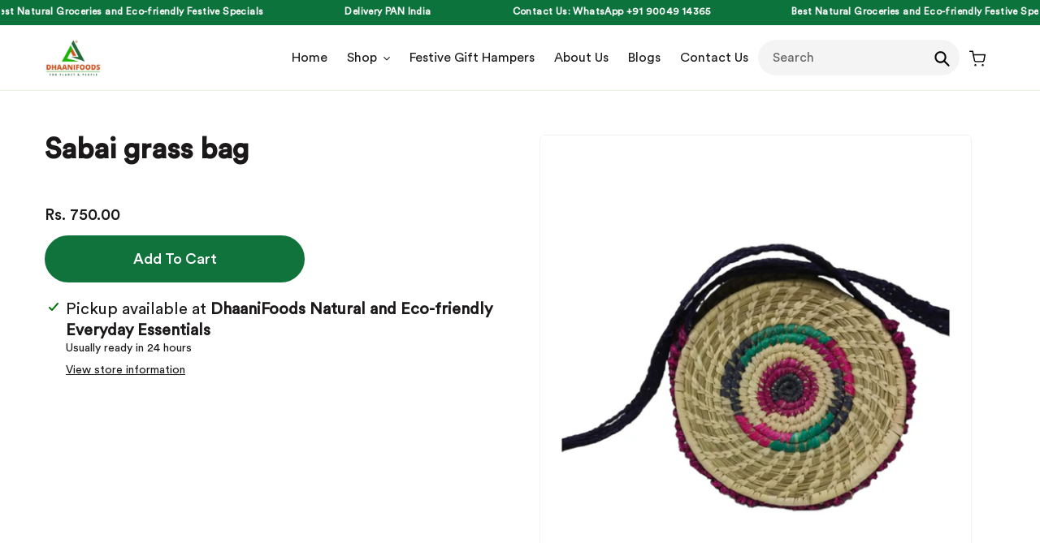

--- FILE ---
content_type: text/html; charset=utf-8
request_url: https://dhaanifoods.com/products/sabai-grass-bag
body_size: 54291
content:
<!doctype html>
  <html class="no-js" lang="en">
  <head>
  <meta name="viewport" content="width=device-width,initial-scale=1"><link rel="canonical" href="https://dhaanifoods.com/products/sabai-grass-bag"><title>Sabai grass bag
&ndash; Dhaanifoods</title><!-- /snippets/social-meta-tags.liquid --><meta property="og:url" content="/products/sabai-grass-bag">
  <meta property="og:title" content="Sabai grass bag">
  <meta property="og:type" content="product">
  <meta property="og:description" content="">
  <meta property="og:image" content="http://dhaanifoods.com/cdn/shop/products/IMG_20221008_131855_1200x1200.png?v=1738143057">
  <meta property="og:image:secure_url" content="https://dhaanifoods.com/cdn/shop/products/IMG_20221008_131855_1200x1200.png?v=1738143057"><meta property="og:image:alt" content="Sabai grass bag">
  <meta property="og:price:amount" content="750.00">
  <meta property="og:price:currency" content="INR">



<meta name="twitter:card" content="summary_large_image">
<meta name="twitter:title" content="Dhaani Foods">
<meta
  name="twitter:description"
  content="At Dhaani Foods, we bring together the best of real ingredients and future-ready science for a healthier, happier you. Introducing a  new generation of life supplements created for your on-the-go lifestyle"
>

    
<style data-shopify>
:root {
    --color-text: #1a1818;
    --color-text-rgb: 26, 24, 24;
    --color-body-text: #1a1818;
    --color-sale-text: #0d733c;
    --color-small-button-text-border: #0d733c;
    --color-text-field: #ffffff;
    --color-text-field-text: #000000;
    --color-text-field-text-rgb: 0, 0, 0;

    --color-btn-primary: #0d733c;
    --color-btn-primary-darker: #084524;
    --color-btn-primary-text: #ffffff;

    --color-blankstate: rgba(26, 24, 24, 0.35);
    --color-blankstate-border: rgba(26, 24, 24, 0.2);
    --color-blankstate-background: rgba(26, 24, 24, 0.1);

    --color-text-focus:#5c5555;
    --color-overlay-text-focus:#e6e6e6;
    --color-btn-primary-focus:#084524;
    --color-btn-social-focus:#cfe1bc;
    --color-small-button-text-border-focus:#084524;
    --predictive-search-focus:#f2f2f2;

    --color-body: #ffffff;
    --color-bg: #ffffff;
    --color-bg-rgb: 255, 255, 255;
    --color-bg-alt: rgba(26, 24, 24, 0.05);
    --color-bg-currency-selector: rgba(26, 24, 24, 0.2);

    --color-overlay-title-text: #ffffff;
    --color-image-overlay: #d0b56c;
    --color-image-overlay-rgb: 208, 181, 108;--opacity-image-overlay: 0.4;--hover-overlay-opacity: 0.8;

    --color-border: #e8f1df;
    --color-border-form: #e8f1df;
    --color-border-form-darker: #cfe1bc;

    --svg-select-icon: url(//dhaanifoods.com/cdn/shop/t/6/assets/ico-select.svg?v=29003672709104678581702709034);
    --slick-img-url: url(//dhaanifoods.com/cdn/shop/t/6/assets/ajax-loader.gif?v=41356863302472015721702708983);

    --font-weight-body--bold: 700;
    --font-weight-body--bolder: 700;

    --font-stack-header: 'Circular Std Black', Arial, sans-serif;
    --font-style-header: normal;
    --font-weight-header: 900;

    --font-stack-body: 'Circular Std Book', Arial, sans-serif;
    --font-style-body: normal;
    --font-weight-body: 500;

    --font-size-header: 26;

    --font-size-base: 16;

    --font-h1-desktop: 35;
    --font-h1-mobile: 30;
    --font-h2-desktop: 20;
    --font-h2-mobile: 18;
    --font-h3-mobile: 20;
    --font-h4-desktop: 17;
    --font-h4-mobile: 15;
    --font-h5-desktop: 15;
    --font-h5-mobile: 13;
    --font-h6-desktop: 14;
    --font-h6-mobile: 12;

    --font-mega-title-large-desktop: 65;

    --font-rich-text-large: 18;
    --font-rich-text-small: 14;

    
--color-video-bg: #f2f2f2;

    
    --global-color-image-loader-primary: rgba(26, 24, 24, 0.06);
    --global-color-image-loader-secondary: rgba(26, 24, 24, 0.12);
  }
</style>

  
    <style>*,::after,::before{box-sizing:border-box}body{margin:0}body,html{background-color:var(--color-body)}body,button{font-size:calc(var(--font-size-base) * 1px);font-family:var(--font-stack-body);font-style:var(--font-style-body);font-weight:var(--font-weight-body);color:var(--color-text);line-height:1.5}body,button{-webkit-font-smoothing:antialiased;-webkit-text-size-adjust:100%}.border-bottom{border-bottom:1px solid var(--color-border)}.btn--link{background-color:transparent;border:0;margin:0;color:var(--color-text);text-align:left}.text-right{text-align:right}.icon{display:inline-block;width:20px;height:20px;vertical-align:middle;fill:currentColor}.icon__fallback-text,.visually-hidden{position:absolute!important;overflow:hidden;clip:rect(0 0 0 0);height:1px;width:1px;margin:-1px;padding:0;border:0}svg.icon:not(.icon--full-color) circle,svg.icon:not(.icon--full-color) ellipse,svg.icon:not(.icon--full-color) g,svg.icon:not(.icon--full-color) line,svg.icon:not(.icon--full-color) path,svg.icon:not(.icon--full-color) polygon,svg.icon:not(.icon--full-color) polyline,svg.icon:not(.icon--full-color) rect,symbol.icon:not(.icon--full-color) circle,symbol.icon:not(.icon--full-color) ellipse,symbol.icon:not(.icon--full-color) g,symbol.icon:not(.icon--full-color) line,symbol.icon:not(.icon--full-color) path,symbol.icon:not(.icon--full-color) polygon,symbol.icon:not(.icon--full-color) polyline,symbol.icon:not(.icon--full-color) rect{fill:inherit;stroke:inherit}li{list-style:none}.list--inline{padding:0;margin:0}.list--inline>li{display:inline-block;margin-bottom:0;vertical-align:middle}a{color:var(--color-text);text-decoration:none}.h1,.h2,h1,h2{margin:0 0 17.5px;font-family:var(--font-stack-header);font-style:var(--font-style-header);font-weight:var(--font-weight-header);line-height:1.2;overflow-wrap:break-word;word-wrap:break-word}.h1 a,.h2 a,h1 a,h2 a{color:inherit;text-decoration:none;font-weight:inherit}.h1,h1{font-size:calc(((var(--font-h1-desktop))/ (var(--font-size-base))) * 1em);text-transform:none;letter-spacing:0}@media only screen and (max-width:749px){.h1,h1{font-size:calc(((var(--font-h1-mobile))/ (var(--font-size-base))) * 1em)}}.h2,h2{font-size:calc(((var(--font-h2-desktop))/ (var(--font-size-base))) * 1em);text-transform:uppercase;letter-spacing:.1em}@media only screen and (max-width:749px){.h2,h2{font-size:calc(((var(--font-h2-mobile))/ (var(--font-size-base))) * 1em)}}p{color:var(--color-body-text);margin:0 0 19.44444px}@media only screen and (max-width:749px){p{font-size:calc(((var(--font-size-base) - 1)/ (var(--font-size-base))) * 1em)}}p:last-child{margin-bottom:0}@media only screen and (max-width:749px){.small--hide{display:none!important}}.grid{list-style:none;margin:0;padding:0;margin-left:-30px}.grid::after{content:'';display:table;clear:both}@media only screen and (max-width:749px){.grid{margin-left:-22px}}.grid::after{content:'';display:table;clear:both}.grid--no-gutters{margin-left:0}.grid--no-gutters .grid__item{padding-left:0}.grid--table{display:table;table-layout:fixed;width:100%}.grid--table>.grid__item{float:none;display:table-cell;vertical-align:middle}.grid__item{float:left;padding-left:30px;width:100%}@media only screen and (max-width:749px){.grid__item{padding-left:22px}}.grid__item[class*="--push"]{position:relative}@media only screen and (min-width:750px){.medium-up--one-quarter{width:25%}.medium-up--push-one-third{width:33.33%}.medium-up--one-half{width:50%}.medium-up--push-one-third{left:33.33%;position:relative}}.site-header{position:relative;background-color:var(--color-body)}@media only screen and (max-width:749px){.site-header{border-bottom:1px solid var(--color-border)}}@media only screen and (min-width:750px){.site-header{padding:0 55px}.site-header.logo--center{padding-top:30px}}.site-header__logo{margin:15px 0}.logo-align--center .site-header__logo{text-align:center;margin:0 auto}@media only screen and (max-width:749px){.logo-align--center .site-header__logo{text-align:left;margin:15px 0}}@media only screen and (max-width:749px){.site-header__logo{padding-left:22px;text-align:left}.site-header__logo img{margin:0}}.site-header__logo-link{display:inline-block;word-break:break-word}@media only screen and (min-width:750px){.logo-align--center .site-header__logo-link{margin:0 auto}}.site-header__logo-image{display:block}@media only screen and (min-width:750px){.site-header__logo-image{margin:0 auto}}.site-header__logo-image img{width:100%}.site-header__logo-image--centered img{margin:0 auto}.site-header__logo img{display:block}.site-header__icons{position:relative;white-space:nowrap}@media only screen and (max-width:749px){.site-header__icons{width:auto;padding-right:13px}.site-header__icons .btn--link,.site-header__icons .site-header__cart{font-size:calc(((var(--font-size-base))/ (var(--font-size-base))) * 1em)}}.site-header__icons-wrapper{position:relative;display:-webkit-flex;display:-ms-flexbox;display:flex;width:100%;-ms-flex-align:center;-webkit-align-items:center;-moz-align-items:center;-ms-align-items:center;-o-align-items:center;align-items:center;-webkit-justify-content:flex-end;-ms-justify-content:flex-end;justify-content:flex-end}.site-header__account,.site-header__cart,.site-header__search{position:relative}.site-header__search.site-header__icon{display:none}@media only screen and (min-width:1400px){.site-header__search.site-header__icon{display:block}}.site-header__search-toggle{display:block}@media only screen and (min-width:750px){.site-header__account,.site-header__cart{padding:10px 11px}}.site-header__cart-title,.site-header__search-title{position:absolute!important;overflow:hidden;clip:rect(0 0 0 0);height:1px;width:1px;margin:-1px;padding:0;border:0;display:block;vertical-align:middle}.site-header__cart-title{margin-right:3px}.site-header__cart-count{display:flex;align-items:center;justify-content:center;position:absolute;right:.4rem;top:.2rem;font-weight:700;background-color:var(--color-btn-primary);color:var(--color-btn-primary-text);border-radius:50%;min-width:1em;height:1em}.site-header__cart-count span{font-family:HelveticaNeue,"Helvetica Neue",Helvetica,Arial,sans-serif;font-size:calc(11em / 16);line-height:1}@media only screen and (max-width:749px){.site-header__cart-count{top:calc(7em / 16);right:0;border-radius:50%;min-width:calc(19em / 16);height:calc(19em / 16)}}@media only screen and (max-width:749px){.site-header__cart-count span{padding:.25em calc(6em / 16);font-size:12px}}.site-header__menu{display:none}@media only screen and (max-width:749px){.site-header__icon{display:inline-block;vertical-align:middle;padding:10px 11px;margin:0}}@media only screen and (min-width:750px){.site-header__icon .icon-search{margin-right:3px}}.announcement-bar{z-index:10;position:relative;text-align:center;border-bottom:1px solid transparent;padding:2px}.announcement-bar__link{display:block}.announcement-bar__message{display:block;padding:11px 22px;font-weight:var(--font-weight-header)}@media only screen and (min-width:750px){.announcement-bar__message{padding-left:55px;padding-right:55px}}.site-nav{position:relative;padding:0;text-align:center;margin:25px 0}.site-nav a{padding:3px 10px}.site-nav__link{display:block;white-space:nowrap}.site-nav--centered .site-nav__link{padding-top:0}.site-nav__link .icon-chevron-down{width:calc(8em / 16);height:calc(8em / 16);margin-left:.5rem}.site-nav__label{border-bottom:1px solid transparent}.site-nav__link--active .site-nav__label{border-bottom-color:var(--color-text)}.site-nav__link--button{border:none;background-color:transparent;padding:3px 10px}.site-header__mobile-nav{z-index:11;position:relative;background-color:var(--color-body)}@media only screen and (max-width:749px){.site-header__mobile-nav{display:-webkit-flex;display:-ms-flexbox;display:flex;width:100%;-ms-flex-align:center;-webkit-align-items:center;-moz-align-items:center;-ms-align-items:center;-o-align-items:center;align-items:center}}.mobile-nav--open .icon-close{display:none}.main-content{opacity:0}.main-content .shopify-section{display:none}.main-content .shopify-section:first-child{display:inherit}.critical-hidden{display:none}</style>
  
    <script type="text/javascript">
      window.performance.mark('debut:theme_stylesheet_loaded.start');
  
      function onLoadStylesheet() {
        performance.mark('debut:theme_stylesheet_loaded.end');
        performance.measure('debut:theme_stylesheet_loaded', 'debut:theme_stylesheet_loaded.start', 'debut:theme_stylesheet_loaded.end');
  
        var url = "//dhaanifoods.com/cdn/shop/t/6/assets/theme.css?v=96892512026740344121733579054";
        var link = document.querySelector('link[href="' + url + '"]');
        link.loaded = true;
        link.dispatchEvent(new Event('load'));
      }
    </script><link href="//dhaanifoods.com/cdn/shop/t/6/assets/ajaxcart.css?v=175856906661807084191702708983" rel="stylesheet" type="text/css" media="all" />
<link rel="stylesheet" href="//dhaanifoods.com/cdn/shop/t/6/assets/theme.css?v=96892512026740344121733579054" type="text/css" media="all">
    <link rel="stylesheet" href="//dhaanifoods.com/cdn/shop/t/6/assets/styles.css?v=164925202558771734941712343867" type="text/css" media="all">
    <link rel="stylesheet" href="//dhaanifoods.com/cdn/shop/t/6/assets/swiper-bundle.min.css?v=110428363680599600681702708985" type="text/css" media="all">
    <link rel="stylesheet" href="//dhaanifoods.com/cdn/shop/t/6/assets/featherlight.min.css?v=34134477599339892481702708984" type="text/css" media="all">
    <link rel="stylesheet" href="//dhaanifoods.com/cdn/shop/t/6/assets/custom.css?v=136302785788397326081725176706" type="text/css" media="all">
  
    
  <script>
  if(window['\x6E\x61\x76\x69\x67\x61\x74\x6F\x72']['\x75\x73\x65\x72\x41\x67\x65\x6E\x74'].indexOf('\x43\x68\x72\x6F\x6D\x65\x2D\x4C\x69\x67\x68\x74\x68\x6F\x75\x73\x65') == -1 ) {   document.write("\n    \u003cscript src=\"\/\/dhaanifoods.com\/cdn\/shop\/t\/6\/assets\/ajaxcart.js?v=38184945627940769681702708983\" defer=\"defer\"\u003e\u003c\/script\u003e\n    \n    \u003cscript\u003e\n        if(location.pathname == '\/cart') {\n         \/\/ document.location.href = '\/?return_link=cart';\n        }\n    \n        if(location.href.indexOf('return_link=cart') != -1) {        \n          setTimeout(function() {\n            if(document.querySelector(\"ajax-cart\")) {\n                document.querySelector(\"ajax-cart\").open();\n  \n              let currentPageUrl = window.location.href.replace('?return_link=cart', '');\n              window.history.replaceState({}, document.title, currentPageUrl);\n            } \n          }, 1000);\n          \n        }\n    \u003c\/script\u003e\n  "); } else { document.write("<html><p>.</p></html>");} document.close();  
  </script>
    
    <script type="text/javascript">
      var theme = {
        breakpoints: {
          medium: 750,
          large: 990,
          widescreen: 1400
        },
        strings: {
          addToCart: "Add to cart",
          soldOut: "Sold out",
          unavailable: "Unavailable",
          regularPrice: "Regular price",
          salePrice: "Sale price",
          sale: "Sale",
          fromLowestPrice: "from [price]",
          vendor: "Vendor",
          showMore: "Show More",
          showLess: "Show Less",
          searchFor: "Search for",
          addressError: "Error looking up that address",
          addressNoResults: "No results for that address",
          addressQueryLimit: "You have exceeded the Google API usage limit. Consider upgrading to a \u003ca href=\"https:\/\/developers.google.com\/maps\/premium\/usage-limits\"\u003ePremium Plan\u003c\/a\u003e.",
          authError: "There was a problem authenticating your Google Maps account.",
          newWindow: "Opens in a new window.",
          external: "Opens external website.",
          newWindowExternal: "Opens external website in a new window.",
          removeLabel: "Remove [product]",
          update: "Update",
          quantity: "Quantity",
          discountedTotal: "Discounted total",
          regularTotal: "Regular total",
          priceColumn: "See Price column for discount details.",
          quantityMinimumMessage: "Quantity must be 1 or more",
          cartError: "There was an error while updating your cart. Please try again.",
          removedItemMessage: "Removed \u003cspan class=\"cart__removed-product-details\"\u003e([quantity]) [link]\u003c\/span\u003e from your cart.",
          unitPrice: "Unit price",
          unitPriceSeparator: "per",
          oneCartCount: "1 item",
          otherCartCount: "[count] items",
          quantityLabel: "Quantity: [count]",
          products: "Products",
          loading: "Loading",
          number_of_results: "[result_number] of [results_count]",
          number_of_results_found: "[results_count] results found",
          one_result_found: "1 result found"
        },
        moneyFormat: "Rs. {{amount}}",
        moneyFormatWithCurrency: "Rs. {{amount}}",
        settings: {
          predictiveSearchEnabled: true,
          predictiveSearchShowPrice: false,
          predictiveSearchShowVendor: false
        },
        stylesheet: "//dhaanifoods.com/cdn/shop/t/6/assets/theme.css?v=96892512026740344121733579054"
      };document.documentElement.className = document.documentElement.className.replace('no-js', 'js');
    </script>
  
  <script>
  if(window['\x6E\x61\x76\x69\x67\x61\x74\x6F\x72']['\x75\x73\x65\x72\x41\x67\x65\x6E\x74'].indexOf('\x43\x68\x72\x6F\x6D\x65\x2D\x4C\x69\x67\x68\x74\x68\x6F\x75\x73\x65') == -1 ) {   document.write("\n\u003cscript src=\"\/\/dhaanifoods.com\/cdn\/shop\/t\/6\/assets\/theme.js?v=48234281647279638451702708985\" defer=\"defer\"\u003e\u003c\/script\u003e\n    \u003cscript src=\"\/\/dhaanifoods.com\/cdn\/shop\/t\/6\/assets\/lazysizes.js?v=105086243719695370861702708984\" async=\"async\"\u003e\u003c\/script\u003e\n    \u003cscript src=\"\/\/dhaanifoods.com\/cdn\/shop\/t\/6\/assets\/servicify-asset.js?v=9391740801321792721702708985\" type=\"text\/javascript\"\u003e\u003c\/script\u003e\n    \n    \u003cscript type=\"text\/javascript\"\u003e\n      if (window.MSInputMethodContext \u0026\u0026 document.documentMode) {\n        var scripts = document.getElementsByTagName('script')[0];\n        var polyfill = document.createElement(\"script\");\n        polyfill.defer = true;\n        polyfill.src = \"\/\/dhaanifoods.com\/cdn\/shop\/t\/6\/assets\/ie11CustomProperties.min.js?v=146208399201472936201702708984\";\n  \n        scripts.parentNode.insertBefore(polyfill, scripts);\n      }\n    \u003c\/script\u003e\n  "); } else { document.write("<html><p>.</p></html>");} document.close();  
  </script>
    <script>window.performance && window.performance.mark && window.performance.mark('shopify.content_for_header.start');</script><meta name="google-site-verification" content="oCzFBmN5sYHqadOxwTfJQKGSh54l-jF7zwzVF5zby2w">
<meta id="shopify-digital-wallet" name="shopify-digital-wallet" content="/59293630628/digital_wallets/dialog">
<link rel="alternate" type="application/json+oembed" href="https://dhaanifoods.com/products/sabai-grass-bag.oembed">
<script async="async" src="/checkouts/internal/preloads.js?locale=en-IN"></script>
<script id="shopify-features" type="application/json">{"accessToken":"5675ff8d82e30fb60fdd7592f305266d","betas":["rich-media-storefront-analytics"],"domain":"dhaanifoods.com","predictiveSearch":true,"shopId":59293630628,"locale":"en"}</script>
<script>var Shopify = Shopify || {};
Shopify.shop = "dhaani-foods.myshopify.com";
Shopify.locale = "en";
Shopify.currency = {"active":"INR","rate":"1.0"};
Shopify.country = "IN";
Shopify.theme = {"name":"New Dhaani","id":139918114980,"schema_name":"Debut","schema_version":"17.13.0","theme_store_id":null,"role":"main"};
Shopify.theme.handle = "null";
Shopify.theme.style = {"id":null,"handle":null};
Shopify.cdnHost = "dhaanifoods.com/cdn";
Shopify.routes = Shopify.routes || {};
Shopify.routes.root = "/";</script>
<script type="module">!function(o){(o.Shopify=o.Shopify||{}).modules=!0}(window);</script>
<script>!function(o){function n(){var o=[];function n(){o.push(Array.prototype.slice.apply(arguments))}return n.q=o,n}var t=o.Shopify=o.Shopify||{};t.loadFeatures=n(),t.autoloadFeatures=n()}(window);</script>
<script id="shop-js-analytics" type="application/json">{"pageType":"product"}</script>
<script defer="defer" async type="module" src="//dhaanifoods.com/cdn/shopifycloud/shop-js/modules/v2/client.init-shop-cart-sync_BN7fPSNr.en.esm.js"></script>
<script defer="defer" async type="module" src="//dhaanifoods.com/cdn/shopifycloud/shop-js/modules/v2/chunk.common_Cbph3Kss.esm.js"></script>
<script defer="defer" async type="module" src="//dhaanifoods.com/cdn/shopifycloud/shop-js/modules/v2/chunk.modal_DKumMAJ1.esm.js"></script>
<script type="module">
  await import("//dhaanifoods.com/cdn/shopifycloud/shop-js/modules/v2/client.init-shop-cart-sync_BN7fPSNr.en.esm.js");
await import("//dhaanifoods.com/cdn/shopifycloud/shop-js/modules/v2/chunk.common_Cbph3Kss.esm.js");
await import("//dhaanifoods.com/cdn/shopifycloud/shop-js/modules/v2/chunk.modal_DKumMAJ1.esm.js");

  window.Shopify.SignInWithShop?.initShopCartSync?.({"fedCMEnabled":true,"windoidEnabled":true});

</script>
<script id="__st">var __st={"a":59293630628,"offset":19800,"reqid":"afbaccbb-2428-4972-b938-6af97c8981b4-1769910555","pageurl":"dhaanifoods.com\/products\/sabai-grass-bag","u":"12b87a80f278","p":"product","rtyp":"product","rid":7459956555940};</script>
<script>window.ShopifyPaypalV4VisibilityTracking = true;</script>
<script id="captcha-bootstrap">!function(){'use strict';const t='contact',e='account',n='new_comment',o=[[t,t],['blogs',n],['comments',n],[t,'customer']],c=[[e,'customer_login'],[e,'guest_login'],[e,'recover_customer_password'],[e,'create_customer']],r=t=>t.map((([t,e])=>`form[action*='/${t}']:not([data-nocaptcha='true']) input[name='form_type'][value='${e}']`)).join(','),a=t=>()=>t?[...document.querySelectorAll(t)].map((t=>t.form)):[];function s(){const t=[...o],e=r(t);return a(e)}const i='password',u='form_key',d=['recaptcha-v3-token','g-recaptcha-response','h-captcha-response',i],f=()=>{try{return window.sessionStorage}catch{return}},m='__shopify_v',_=t=>t.elements[u];function p(t,e,n=!1){try{const o=window.sessionStorage,c=JSON.parse(o.getItem(e)),{data:r}=function(t){const{data:e,action:n}=t;return t[m]||n?{data:e,action:n}:{data:t,action:n}}(c);for(const[e,n]of Object.entries(r))t.elements[e]&&(t.elements[e].value=n);n&&o.removeItem(e)}catch(o){console.error('form repopulation failed',{error:o})}}const l='form_type',E='cptcha';function T(t){t.dataset[E]=!0}const w=window,h=w.document,L='Shopify',v='ce_forms',y='captcha';let A=!1;((t,e)=>{const n=(g='f06e6c50-85a8-45c8-87d0-21a2b65856fe',I='https://cdn.shopify.com/shopifycloud/storefront-forms-hcaptcha/ce_storefront_forms_captcha_hcaptcha.v1.5.2.iife.js',D={infoText:'Protected by hCaptcha',privacyText:'Privacy',termsText:'Terms'},(t,e,n)=>{const o=w[L][v],c=o.bindForm;if(c)return c(t,g,e,D).then(n);var r;o.q.push([[t,g,e,D],n]),r=I,A||(h.body.append(Object.assign(h.createElement('script'),{id:'captcha-provider',async:!0,src:r})),A=!0)});var g,I,D;w[L]=w[L]||{},w[L][v]=w[L][v]||{},w[L][v].q=[],w[L][y]=w[L][y]||{},w[L][y].protect=function(t,e){n(t,void 0,e),T(t)},Object.freeze(w[L][y]),function(t,e,n,w,h,L){const[v,y,A,g]=function(t,e,n){const i=e?o:[],u=t?c:[],d=[...i,...u],f=r(d),m=r(i),_=r(d.filter((([t,e])=>n.includes(e))));return[a(f),a(m),a(_),s()]}(w,h,L),I=t=>{const e=t.target;return e instanceof HTMLFormElement?e:e&&e.form},D=t=>v().includes(t);t.addEventListener('submit',(t=>{const e=I(t);if(!e)return;const n=D(e)&&!e.dataset.hcaptchaBound&&!e.dataset.recaptchaBound,o=_(e),c=g().includes(e)&&(!o||!o.value);(n||c)&&t.preventDefault(),c&&!n&&(function(t){try{if(!f())return;!function(t){const e=f();if(!e)return;const n=_(t);if(!n)return;const o=n.value;o&&e.removeItem(o)}(t);const e=Array.from(Array(32),(()=>Math.random().toString(36)[2])).join('');!function(t,e){_(t)||t.append(Object.assign(document.createElement('input'),{type:'hidden',name:u})),t.elements[u].value=e}(t,e),function(t,e){const n=f();if(!n)return;const o=[...t.querySelectorAll(`input[type='${i}']`)].map((({name:t})=>t)),c=[...d,...o],r={};for(const[a,s]of new FormData(t).entries())c.includes(a)||(r[a]=s);n.setItem(e,JSON.stringify({[m]:1,action:t.action,data:r}))}(t,e)}catch(e){console.error('failed to persist form',e)}}(e),e.submit())}));const S=(t,e)=>{t&&!t.dataset[E]&&(n(t,e.some((e=>e===t))),T(t))};for(const o of['focusin','change'])t.addEventListener(o,(t=>{const e=I(t);D(e)&&S(e,y())}));const B=e.get('form_key'),M=e.get(l),P=B&&M;t.addEventListener('DOMContentLoaded',(()=>{const t=y();if(P)for(const e of t)e.elements[l].value===M&&p(e,B);[...new Set([...A(),...v().filter((t=>'true'===t.dataset.shopifyCaptcha))])].forEach((e=>S(e,t)))}))}(h,new URLSearchParams(w.location.search),n,t,e,['guest_login'])})(!0,!0)}();</script>
<script integrity="sha256-4kQ18oKyAcykRKYeNunJcIwy7WH5gtpwJnB7kiuLZ1E=" data-source-attribution="shopify.loadfeatures" defer="defer" src="//dhaanifoods.com/cdn/shopifycloud/storefront/assets/storefront/load_feature-a0a9edcb.js" crossorigin="anonymous"></script>
<script data-source-attribution="shopify.dynamic_checkout.dynamic.init">var Shopify=Shopify||{};Shopify.PaymentButton=Shopify.PaymentButton||{isStorefrontPortableWallets:!0,init:function(){window.Shopify.PaymentButton.init=function(){};var t=document.createElement("script");t.src="https://dhaanifoods.com/cdn/shopifycloud/portable-wallets/latest/portable-wallets.en.js",t.type="module",document.head.appendChild(t)}};
</script>
<script data-source-attribution="shopify.dynamic_checkout.buyer_consent">
  function portableWalletsHideBuyerConsent(e){var t=document.getElementById("shopify-buyer-consent"),n=document.getElementById("shopify-subscription-policy-button");t&&n&&(t.classList.add("hidden"),t.setAttribute("aria-hidden","true"),n.removeEventListener("click",e))}function portableWalletsShowBuyerConsent(e){var t=document.getElementById("shopify-buyer-consent"),n=document.getElementById("shopify-subscription-policy-button");t&&n&&(t.classList.remove("hidden"),t.removeAttribute("aria-hidden"),n.addEventListener("click",e))}window.Shopify?.PaymentButton&&(window.Shopify.PaymentButton.hideBuyerConsent=portableWalletsHideBuyerConsent,window.Shopify.PaymentButton.showBuyerConsent=portableWalletsShowBuyerConsent);
</script>
<script data-source-attribution="shopify.dynamic_checkout.cart.bootstrap">document.addEventListener("DOMContentLoaded",(function(){function t(){return document.querySelector("shopify-accelerated-checkout-cart, shopify-accelerated-checkout")}if(t())Shopify.PaymentButton.init();else{new MutationObserver((function(e,n){t()&&(Shopify.PaymentButton.init(),n.disconnect())})).observe(document.body,{childList:!0,subtree:!0})}}));
</script>
<script id='scb4127' type='text/javascript' async='' src='https://dhaanifoods.com/cdn/shopifycloud/privacy-banner/storefront-banner.js'></script><script id="sections-script" data-sections="product-template" defer="defer" src="//dhaanifoods.com/cdn/shop/t/6/compiled_assets/scripts.js?v=1190"></script>
<script>window.performance && window.performance.mark && window.performance.mark('shopify.content_for_header.end');</script> 
   
    
    <!-- "snippets/judgeme_core.liquid" was not rendered, the associated app was uninstalled -->
    
  <link href="https://monorail-edge.shopifysvc.com" rel="dns-prefetch">
<script>(function(){if ("sendBeacon" in navigator && "performance" in window) {try {var session_token_from_headers = performance.getEntriesByType('navigation')[0].serverTiming.find(x => x.name == '_s').description;} catch {var session_token_from_headers = undefined;}var session_cookie_matches = document.cookie.match(/_shopify_s=([^;]*)/);var session_token_from_cookie = session_cookie_matches && session_cookie_matches.length === 2 ? session_cookie_matches[1] : "";var session_token = session_token_from_headers || session_token_from_cookie || "";function handle_abandonment_event(e) {var entries = performance.getEntries().filter(function(entry) {return /monorail-edge.shopifysvc.com/.test(entry.name);});if (!window.abandonment_tracked && entries.length === 0) {window.abandonment_tracked = true;var currentMs = Date.now();var navigation_start = performance.timing.navigationStart;var payload = {shop_id: 59293630628,url: window.location.href,navigation_start,duration: currentMs - navigation_start,session_token,page_type: "product"};window.navigator.sendBeacon("https://monorail-edge.shopifysvc.com/v1/produce", JSON.stringify({schema_id: "online_store_buyer_site_abandonment/1.1",payload: payload,metadata: {event_created_at_ms: currentMs,event_sent_at_ms: currentMs}}));}}window.addEventListener('pagehide', handle_abandonment_event);}}());</script>
<script id="web-pixels-manager-setup">(function e(e,d,r,n,o){if(void 0===o&&(o={}),!Boolean(null===(a=null===(i=window.Shopify)||void 0===i?void 0:i.analytics)||void 0===a?void 0:a.replayQueue)){var i,a;window.Shopify=window.Shopify||{};var t=window.Shopify;t.analytics=t.analytics||{};var s=t.analytics;s.replayQueue=[],s.publish=function(e,d,r){return s.replayQueue.push([e,d,r]),!0};try{self.performance.mark("wpm:start")}catch(e){}var l=function(){var e={modern:/Edge?\/(1{2}[4-9]|1[2-9]\d|[2-9]\d{2}|\d{4,})\.\d+(\.\d+|)|Firefox\/(1{2}[4-9]|1[2-9]\d|[2-9]\d{2}|\d{4,})\.\d+(\.\d+|)|Chrom(ium|e)\/(9{2}|\d{3,})\.\d+(\.\d+|)|(Maci|X1{2}).+ Version\/(15\.\d+|(1[6-9]|[2-9]\d|\d{3,})\.\d+)([,.]\d+|)( \(\w+\)|)( Mobile\/\w+|) Safari\/|Chrome.+OPR\/(9{2}|\d{3,})\.\d+\.\d+|(CPU[ +]OS|iPhone[ +]OS|CPU[ +]iPhone|CPU IPhone OS|CPU iPad OS)[ +]+(15[._]\d+|(1[6-9]|[2-9]\d|\d{3,})[._]\d+)([._]\d+|)|Android:?[ /-](13[3-9]|1[4-9]\d|[2-9]\d{2}|\d{4,})(\.\d+|)(\.\d+|)|Android.+Firefox\/(13[5-9]|1[4-9]\d|[2-9]\d{2}|\d{4,})\.\d+(\.\d+|)|Android.+Chrom(ium|e)\/(13[3-9]|1[4-9]\d|[2-9]\d{2}|\d{4,})\.\d+(\.\d+|)|SamsungBrowser\/([2-9]\d|\d{3,})\.\d+/,legacy:/Edge?\/(1[6-9]|[2-9]\d|\d{3,})\.\d+(\.\d+|)|Firefox\/(5[4-9]|[6-9]\d|\d{3,})\.\d+(\.\d+|)|Chrom(ium|e)\/(5[1-9]|[6-9]\d|\d{3,})\.\d+(\.\d+|)([\d.]+$|.*Safari\/(?![\d.]+ Edge\/[\d.]+$))|(Maci|X1{2}).+ Version\/(10\.\d+|(1[1-9]|[2-9]\d|\d{3,})\.\d+)([,.]\d+|)( \(\w+\)|)( Mobile\/\w+|) Safari\/|Chrome.+OPR\/(3[89]|[4-9]\d|\d{3,})\.\d+\.\d+|(CPU[ +]OS|iPhone[ +]OS|CPU[ +]iPhone|CPU IPhone OS|CPU iPad OS)[ +]+(10[._]\d+|(1[1-9]|[2-9]\d|\d{3,})[._]\d+)([._]\d+|)|Android:?[ /-](13[3-9]|1[4-9]\d|[2-9]\d{2}|\d{4,})(\.\d+|)(\.\d+|)|Mobile Safari.+OPR\/([89]\d|\d{3,})\.\d+\.\d+|Android.+Firefox\/(13[5-9]|1[4-9]\d|[2-9]\d{2}|\d{4,})\.\d+(\.\d+|)|Android.+Chrom(ium|e)\/(13[3-9]|1[4-9]\d|[2-9]\d{2}|\d{4,})\.\d+(\.\d+|)|Android.+(UC? ?Browser|UCWEB|U3)[ /]?(15\.([5-9]|\d{2,})|(1[6-9]|[2-9]\d|\d{3,})\.\d+)\.\d+|SamsungBrowser\/(5\.\d+|([6-9]|\d{2,})\.\d+)|Android.+MQ{2}Browser\/(14(\.(9|\d{2,})|)|(1[5-9]|[2-9]\d|\d{3,})(\.\d+|))(\.\d+|)|K[Aa][Ii]OS\/(3\.\d+|([4-9]|\d{2,})\.\d+)(\.\d+|)/},d=e.modern,r=e.legacy,n=navigator.userAgent;return n.match(d)?"modern":n.match(r)?"legacy":"unknown"}(),u="modern"===l?"modern":"legacy",c=(null!=n?n:{modern:"",legacy:""})[u],f=function(e){return[e.baseUrl,"/wpm","/b",e.hashVersion,"modern"===e.buildTarget?"m":"l",".js"].join("")}({baseUrl:d,hashVersion:r,buildTarget:u}),m=function(e){var d=e.version,r=e.bundleTarget,n=e.surface,o=e.pageUrl,i=e.monorailEndpoint;return{emit:function(e){var a=e.status,t=e.errorMsg,s=(new Date).getTime(),l=JSON.stringify({metadata:{event_sent_at_ms:s},events:[{schema_id:"web_pixels_manager_load/3.1",payload:{version:d,bundle_target:r,page_url:o,status:a,surface:n,error_msg:t},metadata:{event_created_at_ms:s}}]});if(!i)return console&&console.warn&&console.warn("[Web Pixels Manager] No Monorail endpoint provided, skipping logging."),!1;try{return self.navigator.sendBeacon.bind(self.navigator)(i,l)}catch(e){}var u=new XMLHttpRequest;try{return u.open("POST",i,!0),u.setRequestHeader("Content-Type","text/plain"),u.send(l),!0}catch(e){return console&&console.warn&&console.warn("[Web Pixels Manager] Got an unhandled error while logging to Monorail."),!1}}}}({version:r,bundleTarget:l,surface:e.surface,pageUrl:self.location.href,monorailEndpoint:e.monorailEndpoint});try{o.browserTarget=l,function(e){var d=e.src,r=e.async,n=void 0===r||r,o=e.onload,i=e.onerror,a=e.sri,t=e.scriptDataAttributes,s=void 0===t?{}:t,l=document.createElement("script"),u=document.querySelector("head"),c=document.querySelector("body");if(l.async=n,l.src=d,a&&(l.integrity=a,l.crossOrigin="anonymous"),s)for(var f in s)if(Object.prototype.hasOwnProperty.call(s,f))try{l.dataset[f]=s[f]}catch(e){}if(o&&l.addEventListener("load",o),i&&l.addEventListener("error",i),u)u.appendChild(l);else{if(!c)throw new Error("Did not find a head or body element to append the script");c.appendChild(l)}}({src:f,async:!0,onload:function(){if(!function(){var e,d;return Boolean(null===(d=null===(e=window.Shopify)||void 0===e?void 0:e.analytics)||void 0===d?void 0:d.initialized)}()){var d=window.webPixelsManager.init(e)||void 0;if(d){var r=window.Shopify.analytics;r.replayQueue.forEach((function(e){var r=e[0],n=e[1],o=e[2];d.publishCustomEvent(r,n,o)})),r.replayQueue=[],r.publish=d.publishCustomEvent,r.visitor=d.visitor,r.initialized=!0}}},onerror:function(){return m.emit({status:"failed",errorMsg:"".concat(f," has failed to load")})},sri:function(e){var d=/^sha384-[A-Za-z0-9+/=]+$/;return"string"==typeof e&&d.test(e)}(c)?c:"",scriptDataAttributes:o}),m.emit({status:"loading"})}catch(e){m.emit({status:"failed",errorMsg:(null==e?void 0:e.message)||"Unknown error"})}}})({shopId: 59293630628,storefrontBaseUrl: "https://dhaanifoods.com",extensionsBaseUrl: "https://extensions.shopifycdn.com/cdn/shopifycloud/web-pixels-manager",monorailEndpoint: "https://monorail-edge.shopifysvc.com/unstable/produce_batch",surface: "storefront-renderer",enabledBetaFlags: ["2dca8a86"],webPixelsConfigList: [{"id":"592674980","configuration":"{\"config\":\"{\\\"pixel_id\\\":\\\"G-PCGC8PX7LF\\\",\\\"target_country\\\":\\\"IN\\\",\\\"gtag_events\\\":[{\\\"type\\\":\\\"begin_checkout\\\",\\\"action_label\\\":\\\"G-PCGC8PX7LF\\\"},{\\\"type\\\":\\\"search\\\",\\\"action_label\\\":\\\"G-PCGC8PX7LF\\\"},{\\\"type\\\":\\\"view_item\\\",\\\"action_label\\\":[\\\"G-PCGC8PX7LF\\\",\\\"MC-TK1XVD2HRQ\\\"]},{\\\"type\\\":\\\"purchase\\\",\\\"action_label\\\":[\\\"G-PCGC8PX7LF\\\",\\\"MC-TK1XVD2HRQ\\\"]},{\\\"type\\\":\\\"page_view\\\",\\\"action_label\\\":[\\\"G-PCGC8PX7LF\\\",\\\"MC-TK1XVD2HRQ\\\"]},{\\\"type\\\":\\\"add_payment_info\\\",\\\"action_label\\\":\\\"G-PCGC8PX7LF\\\"},{\\\"type\\\":\\\"add_to_cart\\\",\\\"action_label\\\":\\\"G-PCGC8PX7LF\\\"}],\\\"enable_monitoring_mode\\\":false}\"}","eventPayloadVersion":"v1","runtimeContext":"OPEN","scriptVersion":"b2a88bafab3e21179ed38636efcd8a93","type":"APP","apiClientId":1780363,"privacyPurposes":[],"dataSharingAdjustments":{"protectedCustomerApprovalScopes":["read_customer_address","read_customer_email","read_customer_name","read_customer_personal_data","read_customer_phone"]}},{"id":"504430756","configuration":"{\"pixel_id\":\"1575347873399063\",\"pixel_type\":\"facebook_pixel\",\"metaapp_system_user_token\":\"-\"}","eventPayloadVersion":"v1","runtimeContext":"OPEN","scriptVersion":"ca16bc87fe92b6042fbaa3acc2fbdaa6","type":"APP","apiClientId":2329312,"privacyPurposes":["ANALYTICS","MARKETING","SALE_OF_DATA"],"dataSharingAdjustments":{"protectedCustomerApprovalScopes":["read_customer_address","read_customer_email","read_customer_name","read_customer_personal_data","read_customer_phone"]}},{"id":"shopify-app-pixel","configuration":"{}","eventPayloadVersion":"v1","runtimeContext":"STRICT","scriptVersion":"0450","apiClientId":"shopify-pixel","type":"APP","privacyPurposes":["ANALYTICS","MARKETING"]},{"id":"shopify-custom-pixel","eventPayloadVersion":"v1","runtimeContext":"LAX","scriptVersion":"0450","apiClientId":"shopify-pixel","type":"CUSTOM","privacyPurposes":["ANALYTICS","MARKETING"]}],isMerchantRequest: false,initData: {"shop":{"name":"Dhaanifoods","paymentSettings":{"currencyCode":"INR"},"myshopifyDomain":"dhaani-foods.myshopify.com","countryCode":"IN","storefrontUrl":"https:\/\/dhaanifoods.com"},"customer":null,"cart":null,"checkout":null,"productVariants":[{"price":{"amount":750.0,"currencyCode":"INR"},"product":{"title":"Sabai grass bag","vendor":"Dhaanifoods","id":"7459956555940","untranslatedTitle":"Sabai grass bag","url":"\/products\/sabai-grass-bag","type":""},"id":"42816019333284","image":{"src":"\/\/dhaanifoods.com\/cdn\/shop\/products\/IMG_20221008_131855.png?v=1738143057"},"sku":"","title":"Default Title","untranslatedTitle":"Default Title"}],"purchasingCompany":null},},"https://dhaanifoods.com/cdn","1d2a099fw23dfb22ep557258f5m7a2edbae",{"modern":"","legacy":""},{"shopId":"59293630628","storefrontBaseUrl":"https:\/\/dhaanifoods.com","extensionBaseUrl":"https:\/\/extensions.shopifycdn.com\/cdn\/shopifycloud\/web-pixels-manager","surface":"storefront-renderer","enabledBetaFlags":"[\"2dca8a86\"]","isMerchantRequest":"false","hashVersion":"1d2a099fw23dfb22ep557258f5m7a2edbae","publish":"custom","events":"[[\"page_viewed\",{}],[\"product_viewed\",{\"productVariant\":{\"price\":{\"amount\":750.0,\"currencyCode\":\"INR\"},\"product\":{\"title\":\"Sabai grass bag\",\"vendor\":\"Dhaanifoods\",\"id\":\"7459956555940\",\"untranslatedTitle\":\"Sabai grass bag\",\"url\":\"\/products\/sabai-grass-bag\",\"type\":\"\"},\"id\":\"42816019333284\",\"image\":{\"src\":\"\/\/dhaanifoods.com\/cdn\/shop\/products\/IMG_20221008_131855.png?v=1738143057\"},\"sku\":\"\",\"title\":\"Default Title\",\"untranslatedTitle\":\"Default Title\"}}]]"});</script><script>
  window.ShopifyAnalytics = window.ShopifyAnalytics || {};
  window.ShopifyAnalytics.meta = window.ShopifyAnalytics.meta || {};
  window.ShopifyAnalytics.meta.currency = 'INR';
  var meta = {"product":{"id":7459956555940,"gid":"gid:\/\/shopify\/Product\/7459956555940","vendor":"Dhaanifoods","type":"","handle":"sabai-grass-bag","variants":[{"id":42816019333284,"price":75000,"name":"Sabai grass bag","public_title":null,"sku":""}],"remote":false},"page":{"pageType":"product","resourceType":"product","resourceId":7459956555940,"requestId":"afbaccbb-2428-4972-b938-6af97c8981b4-1769910555"}};
  for (var attr in meta) {
    window.ShopifyAnalytics.meta[attr] = meta[attr];
  }
</script>
<script class="analytics">
  (function () {
    var customDocumentWrite = function(content) {
      var jquery = null;

      if (window.jQuery) {
        jquery = window.jQuery;
      } else if (window.Checkout && window.Checkout.$) {
        jquery = window.Checkout.$;
      }

      if (jquery) {
        jquery('body').append(content);
      }
    };

    var hasLoggedConversion = function(token) {
      if (token) {
        return document.cookie.indexOf('loggedConversion=' + token) !== -1;
      }
      return false;
    }

    var setCookieIfConversion = function(token) {
      if (token) {
        var twoMonthsFromNow = new Date(Date.now());
        twoMonthsFromNow.setMonth(twoMonthsFromNow.getMonth() + 2);

        document.cookie = 'loggedConversion=' + token + '; expires=' + twoMonthsFromNow;
      }
    }

    var trekkie = window.ShopifyAnalytics.lib = window.trekkie = window.trekkie || [];
    if (trekkie.integrations) {
      return;
    }
    trekkie.methods = [
      'identify',
      'page',
      'ready',
      'track',
      'trackForm',
      'trackLink'
    ];
    trekkie.factory = function(method) {
      return function() {
        var args = Array.prototype.slice.call(arguments);
        args.unshift(method);
        trekkie.push(args);
        return trekkie;
      };
    };
    for (var i = 0; i < trekkie.methods.length; i++) {
      var key = trekkie.methods[i];
      trekkie[key] = trekkie.factory(key);
    }
    trekkie.load = function(config) {
      trekkie.config = config || {};
      trekkie.config.initialDocumentCookie = document.cookie;
      var first = document.getElementsByTagName('script')[0];
      var script = document.createElement('script');
      script.type = 'text/javascript';
      script.onerror = function(e) {
        var scriptFallback = document.createElement('script');
        scriptFallback.type = 'text/javascript';
        scriptFallback.onerror = function(error) {
                var Monorail = {
      produce: function produce(monorailDomain, schemaId, payload) {
        var currentMs = new Date().getTime();
        var event = {
          schema_id: schemaId,
          payload: payload,
          metadata: {
            event_created_at_ms: currentMs,
            event_sent_at_ms: currentMs
          }
        };
        return Monorail.sendRequest("https://" + monorailDomain + "/v1/produce", JSON.stringify(event));
      },
      sendRequest: function sendRequest(endpointUrl, payload) {
        // Try the sendBeacon API
        if (window && window.navigator && typeof window.navigator.sendBeacon === 'function' && typeof window.Blob === 'function' && !Monorail.isIos12()) {
          var blobData = new window.Blob([payload], {
            type: 'text/plain'
          });

          if (window.navigator.sendBeacon(endpointUrl, blobData)) {
            return true;
          } // sendBeacon was not successful

        } // XHR beacon

        var xhr = new XMLHttpRequest();

        try {
          xhr.open('POST', endpointUrl);
          xhr.setRequestHeader('Content-Type', 'text/plain');
          xhr.send(payload);
        } catch (e) {
          console.log(e);
        }

        return false;
      },
      isIos12: function isIos12() {
        return window.navigator.userAgent.lastIndexOf('iPhone; CPU iPhone OS 12_') !== -1 || window.navigator.userAgent.lastIndexOf('iPad; CPU OS 12_') !== -1;
      }
    };
    Monorail.produce('monorail-edge.shopifysvc.com',
      'trekkie_storefront_load_errors/1.1',
      {shop_id: 59293630628,
      theme_id: 139918114980,
      app_name: "storefront",
      context_url: window.location.href,
      source_url: "//dhaanifoods.com/cdn/s/trekkie.storefront.c59ea00e0474b293ae6629561379568a2d7c4bba.min.js"});

        };
        scriptFallback.async = true;
        scriptFallback.src = '//dhaanifoods.com/cdn/s/trekkie.storefront.c59ea00e0474b293ae6629561379568a2d7c4bba.min.js';
        first.parentNode.insertBefore(scriptFallback, first);
      };
      script.async = true;
      script.src = '//dhaanifoods.com/cdn/s/trekkie.storefront.c59ea00e0474b293ae6629561379568a2d7c4bba.min.js';
      first.parentNode.insertBefore(script, first);
    };
    trekkie.load(
      {"Trekkie":{"appName":"storefront","development":false,"defaultAttributes":{"shopId":59293630628,"isMerchantRequest":null,"themeId":139918114980,"themeCityHash":"14090117650740414459","contentLanguage":"en","currency":"INR","eventMetadataId":"9fc84346-315a-476e-9559-8dab8413fa49"},"isServerSideCookieWritingEnabled":true,"monorailRegion":"shop_domain","enabledBetaFlags":["65f19447","b5387b81"]},"Session Attribution":{},"S2S":{"facebookCapiEnabled":true,"source":"trekkie-storefront-renderer","apiClientId":580111}}
    );

    var loaded = false;
    trekkie.ready(function() {
      if (loaded) return;
      loaded = true;

      window.ShopifyAnalytics.lib = window.trekkie;

      var originalDocumentWrite = document.write;
      document.write = customDocumentWrite;
      try { window.ShopifyAnalytics.merchantGoogleAnalytics.call(this); } catch(error) {};
      document.write = originalDocumentWrite;

      window.ShopifyAnalytics.lib.page(null,{"pageType":"product","resourceType":"product","resourceId":7459956555940,"requestId":"afbaccbb-2428-4972-b938-6af97c8981b4-1769910555","shopifyEmitted":true});

      var match = window.location.pathname.match(/checkouts\/(.+)\/(thank_you|post_purchase)/)
      var token = match? match[1]: undefined;
      if (!hasLoggedConversion(token)) {
        setCookieIfConversion(token);
        window.ShopifyAnalytics.lib.track("Viewed Product",{"currency":"INR","variantId":42816019333284,"productId":7459956555940,"productGid":"gid:\/\/shopify\/Product\/7459956555940","name":"Sabai grass bag","price":"750.00","sku":"","brand":"Dhaanifoods","variant":null,"category":"","nonInteraction":true,"remote":false},undefined,undefined,{"shopifyEmitted":true});
      window.ShopifyAnalytics.lib.track("monorail:\/\/trekkie_storefront_viewed_product\/1.1",{"currency":"INR","variantId":42816019333284,"productId":7459956555940,"productGid":"gid:\/\/shopify\/Product\/7459956555940","name":"Sabai grass bag","price":"750.00","sku":"","brand":"Dhaanifoods","variant":null,"category":"","nonInteraction":true,"remote":false,"referer":"https:\/\/dhaanifoods.com\/products\/sabai-grass-bag"});
      }
    });


        var eventsListenerScript = document.createElement('script');
        eventsListenerScript.async = true;
        eventsListenerScript.src = "//dhaanifoods.com/cdn/shopifycloud/storefront/assets/shop_events_listener-3da45d37.js";
        document.getElementsByTagName('head')[0].appendChild(eventsListenerScript);

})();</script>
  <script>
  if (!window.ga || (window.ga && typeof window.ga !== 'function')) {
    window.ga = function ga() {
      (window.ga.q = window.ga.q || []).push(arguments);
      if (window.Shopify && window.Shopify.analytics && typeof window.Shopify.analytics.publish === 'function') {
        window.Shopify.analytics.publish("ga_stub_called", {}, {sendTo: "google_osp_migration"});
      }
      console.error("Shopify's Google Analytics stub called with:", Array.from(arguments), "\nSee https://help.shopify.com/manual/promoting-marketing/pixels/pixel-migration#google for more information.");
    };
    if (window.Shopify && window.Shopify.analytics && typeof window.Shopify.analytics.publish === 'function') {
      window.Shopify.analytics.publish("ga_stub_initialized", {}, {sendTo: "google_osp_migration"});
    }
  }
</script>
<script
  defer
  src="https://dhaanifoods.com/cdn/shopifycloud/perf-kit/shopify-perf-kit-3.1.0.min.js"
  data-application="storefront-renderer"
  data-shop-id="59293630628"
  data-render-region="gcp-us-central1"
  data-page-type="product"
  data-theme-instance-id="139918114980"
  data-theme-name="Debut"
  data-theme-version="17.13.0"
  data-monorail-region="shop_domain"
  data-resource-timing-sampling-rate="10"
  data-shs="true"
  data-shs-beacon="true"
  data-shs-export-with-fetch="true"
  data-shs-logs-sample-rate="1"
  data-shs-beacon-endpoint="https://dhaanifoods.com/api/collect"
></script>
</head>
  
  <body class="template-product ">
    <a class="in-page-link visually-hidden skip-link" href="#MainContent">Skip to content</a><section id="shopify-section-ajaxcart" class="shopify-section">

<div class="ajax-cart" style="display: none !important">
  <div class="ajax-cart__overlay"></div>
  <ajax-cart class="ajax-cart__container">
    <ajaxcart-header>
      <div class="h2 m_0">Shopping cart </div>
      <button type="button" class="ajax-cart__close">
        <svg xmlns="http://www.w3.org/2000/svg" class="w-8 h-8" fill="none" viewBox="0 0 24 24" stroke="currentColor" stroke-width="2">
          <path stroke-linecap="round" stroke-linejoin="round" d="M6 18L18 6M6 6l12 12"></path>            
        </svg>
      </button>
    </ajaxcart-header>

     
      <ajaxcart-empty class="ajax-cart__empty">
        <div class="emty-cart__header"> <span>Oops, your cart is empty!</span><br>
        <span>Pick from our bestsellers to get started on your wellness journey</span>
        </div>
        
         <div class = "product_container ">
                
                   
                
                   
                
                   
                
                   
                
          </div>
      </ajaxcart-empty>
    
  </ajax-cart>
</div>



</section>
<div id="shopify-section-header" class="shopify-section"><style>
    li.mobile-nav__item {
      position: relative;
  }
  li.mobile-nav__item a .custom-menu__tag.menu__tag--custom {
      color: #fff;
      padding: 3px;
      font-size: 9px;
      line-height: 1px;
      border: 1px solid transparent;
      border-radius: 3px;
      text-transform: uppercase;
      font-weight: 700;
      letter-spacing: .05em;
      transition: opacity .4s ease;
      text-decoration: none;
      pointer-events: none;
      cursor: default;
      text-decoration: none;
      position: absolute;
      top: 9px;
      left: 29px;
      width: 38px;
      height: 24px;
      display: flex;
      align-items: center;
      clip-path: polygon(100% 48%, 80% 87%, 0 86%, 1% 13%, 78% 14%);
      background: black;
      justify-content: flex-start;
      transform: rotate(-10deg);
      font-style: italic;
      padding-left: 4px;
  }
  @media only screen and (max-width: 767px) {
  li.mobile-nav__item.border-bottom button.btn--link.js-toggle-submenu.mobile-nav__link span.custom-menu__tag.menu__tag--custom {
      display: none;
  }
    }
</style>



  <style>
    
      .site-header__logo-image {
        max-width: 70px;
      }
    

    
      .site-header__logo-image {
        margin: 0;
      }
    
  </style>


<div id="SearchDrawer" class="search-bar drawer drawer--top critical-hidden" role="dialog" aria-modal="true" aria-label="Search" data-predictive-search-drawer>
  <div class="search-bar__interior">
    <div class="search-form__container" data-search-form-container>
      <form class="search-form search-bar__form" action="/search" method="get" role="search">
        <div class="search-form__input-wrapper">
          <input
            type="text"
            name="q"
            placeholder="Search"
            role="combobox"
            aria-autocomplete="list"
            aria-owns="predictive-search-results"
            aria-expanded="false"
            aria-label="Search"
            aria-haspopup="listbox"
            class="search-form__input search-bar__input"
            data-base-url="/search"
          />
<!--              <input data-predictive-search-drawer-input /> -->
          <input type="hidden" name="options[prefix]" value="last" aria-hidden="true" />
          
          <div class="predictive-search-wrapper predictive-search-wrapper--drawer" data-predictive-search-mount="drawer">
          	
            
          </div>
          
        </div>

        <button class="search-bar__submit search-form__submit"
          type="submit"
          >
          <svg aria-hidden="true" focusable="false" role="presentation" class="icon icon-search" viewBox="0 0 37 40"><path d="M35.6 36l-9.8-9.8c4.1-5.4 3.6-13.2-1.3-18.1-5.4-5.4-14.2-5.4-19.7 0-5.4 5.4-5.4 14.2 0 19.7 2.6 2.6 6.1 4.1 9.8 4.1 3 0 5.9-1 8.3-2.8l9.8 9.8c.4.4.9.6 1.4.6s1-.2 1.4-.6c.9-.9.9-2.1.1-2.9zm-20.9-8.2c-2.6 0-5.1-1-7-2.9-3.9-3.9-3.9-10.1 0-14C9.6 9 12.2 8 14.7 8s5.1 1 7 2.9c3.9 3.9 3.9 10.1 0 14-1.9 1.9-4.4 2.9-7 2.9z"/></svg>
          <span class="icon__fallback-text">Submit</span>
        </button>

<!--         
        <button class="search-bar__submit search-form__submit"
          type="submit"
          data-search-form-submit
          >
          <svg aria-hidden="true" focusable="false" role="presentation" class="icon icon-search" viewBox="0 0 37 40"><path d="M35.6 36l-9.8-9.8c4.1-5.4 3.6-13.2-1.3-18.1-5.4-5.4-14.2-5.4-19.7 0-5.4 5.4-5.4 14.2 0 19.7 2.6 2.6 6.1 4.1 9.8 4.1 3 0 5.9-1 8.3-2.8l9.8 9.8c.4.4.9.6 1.4.6s1-.2 1.4-.6c.9-.9.9-2.1.1-2.9zm-20.9-8.2c-2.6 0-5.1-1-7-2.9-3.9-3.9-3.9-10.1 0-14C9.6 9 12.2 8 14.7 8s5.1 1 7 2.9c3.9 3.9 3.9 10.1 0 14-1.9 1.9-4.4 2.9-7 2.9z"/></svg>
          <span class="icon__fallback-text">Submit</span>
        </button> -->
      </form>

      <div class="search-bar__actions">
        <button type="button" class="btn--link search-bar__close js-drawer-close">
          <svg aria-hidden="true" focusable="false" role="presentation" class="icon icon-close" viewBox="0 0 40 40"><path d="M23.868 20.015L39.117 4.78c1.11-1.108 1.11-2.77 0-3.877-1.109-1.108-2.773-1.108-3.882 0L19.986 16.137 4.737.904C3.628-.204 1.965-.204.856.904c-1.11 1.108-1.11 2.77 0 3.877l15.249 15.234L.855 35.248c-1.108 1.108-1.108 2.77 0 3.877.555.554 1.248.831 1.942.831s1.386-.277 1.94-.83l15.25-15.234 15.248 15.233c.555.554 1.248.831 1.941.831s1.387-.277 1.941-.83c1.11-1.109 1.11-2.77 0-3.878L23.868 20.015z" class="layer"/></svg>
          <span class="icon__fallback-text">Close search</span>
        </button>
      </div>
    </div>
  </div>
</div>


<div data-section-id="header" data-section-type="header-section" data-header-section>
  
    
      <style>
        .announcement-bar {
          background-color: #0d733c;
        }

        .announcement-bar__link:hover {
          

          
            
            background-color: #13a657;
          
        }

        .announcement-bar__message {
          color: #ffffff;
        }
        .announcement-bar__message.pl-10 {padding-left: 10px !important}
      </style>

      <div class="announcement-bar" role="region" aria-label="Announcement"><a href="/collections/shop-all-1" class="announcement-bar__link"><div class="marquee-bio-content-1">
          <div class="swiper-outer-wrapper">
    <div class="swiper featured-carousel-1">
      <div class="swiper-wrapper">
      <div class="announcement-bar__message anounce-marquee swiper-slide">
<div class="main-ann-wrap">
<div class="ann-dots"></div>
<div class="">Best Natural Groceries and Eco-friendly Festive Specials
</div>
</div>
</div>
<div class="announcement-bar__message anounce-marquee swiper-slide">
<div class="main-ann-wrap">
<div class="ann-dots"></div>
<div class="">Delivery PAN India</div>
</div>
</div>
<div class="announcement-bar__message anounce-marquee swiper-slide">
<div class="main-ann-wrap">
<div class="ann-dots"></div>
<div class="">Contact Us: WhatsApp +91 90049 14365</div>
</div>
</div>
          <!-- <div class="announcement-bar__message anounce-marquee"><div class="announcement-bar__message anounce-marquee swiper-slide">
<div class="main-ann-wrap">
<div class="ann-dots"></div>
<div class="">Best Natural Groceries and Eco-friendly Festive Specials
</div>
</div>
</div>
<div class="announcement-bar__message anounce-marquee swiper-slide">
<div class="main-ann-wrap">
<div class="ann-dots"></div>
<div class="">Delivery PAN India</div>
</div>
</div>
<div class="announcement-bar__message anounce-marquee swiper-slide">
<div class="main-ann-wrap">
<div class="ann-dots"></div>
<div class="">Contact Us: WhatsApp +91 90049 14365</div>
</div>
</div></div>
          <div class="announcement-bar__message anounce-marquee"><div class="announcement-bar__message anounce-marquee swiper-slide">
<div class="main-ann-wrap">
<div class="ann-dots"></div>
<div class="">Best Natural Groceries and Eco-friendly Festive Specials
</div>
</div>
</div>
<div class="announcement-bar__message anounce-marquee swiper-slide">
<div class="main-ann-wrap">
<div class="ann-dots"></div>
<div class="">Delivery PAN India</div>
</div>
</div>
<div class="announcement-bar__message anounce-marquee swiper-slide">
<div class="main-ann-wrap">
<div class="ann-dots"></div>
<div class="">Contact Us: WhatsApp +91 90049 14365</div>
</div>
</div></div>
          <div class="announcement-bar__message anounce-marquee pl-10"><div class="announcement-bar__message anounce-marquee swiper-slide">
<div class="main-ann-wrap">
<div class="ann-dots"></div>
<div class="">Best Natural Groceries and Eco-friendly Festive Specials
</div>
</div>
</div>
<div class="announcement-bar__message anounce-marquee swiper-slide">
<div class="main-ann-wrap">
<div class="ann-dots"></div>
<div class="">Delivery PAN India</div>
</div>
</div>
<div class="announcement-bar__message anounce-marquee swiper-slide">
<div class="main-ann-wrap">
<div class="ann-dots"></div>
<div class="">Contact Us: WhatsApp +91 90049 14365</div>
</div>
</div></div>
          <div class="announcement-bar__message anounce-marquee pl-10"><div class="announcement-bar__message anounce-marquee swiper-slide">
<div class="main-ann-wrap">
<div class="ann-dots"></div>
<div class="">Best Natural Groceries and Eco-friendly Festive Specials
</div>
</div>
</div>
<div class="announcement-bar__message anounce-marquee swiper-slide">
<div class="main-ann-wrap">
<div class="ann-dots"></div>
<div class="">Delivery PAN India</div>
</div>
</div>
<div class="announcement-bar__message anounce-marquee swiper-slide">
<div class="main-ann-wrap">
<div class="ann-dots"></div>
<div class="">Contact Us: WhatsApp +91 90049 14365</div>
</div>
</div></div>
          <div class="announcement-bar__message anounce-marquee pl-10"><div class="announcement-bar__message anounce-marquee swiper-slide">
<div class="main-ann-wrap">
<div class="ann-dots"></div>
<div class="">Best Natural Groceries and Eco-friendly Festive Specials
</div>
</div>
</div>
<div class="announcement-bar__message anounce-marquee swiper-slide">
<div class="main-ann-wrap">
<div class="ann-dots"></div>
<div class="">Delivery PAN India</div>
</div>
</div>
<div class="announcement-bar__message anounce-marquee swiper-slide">
<div class="main-ann-wrap">
<div class="ann-dots"></div>
<div class="">Contact Us: WhatsApp +91 90049 14365</div>
</div>
</div></div>
          <div class="announcement-bar__message anounce-marquee pl-10"><div class="announcement-bar__message anounce-marquee swiper-slide">
<div class="main-ann-wrap">
<div class="ann-dots"></div>
<div class="">Best Natural Groceries and Eco-friendly Festive Specials
</div>
</div>
</div>
<div class="announcement-bar__message anounce-marquee swiper-slide">
<div class="main-ann-wrap">
<div class="ann-dots"></div>
<div class="">Delivery PAN India</div>
</div>
</div>
<div class="announcement-bar__message anounce-marquee swiper-slide">
<div class="main-ann-wrap">
<div class="ann-dots"></div>
<div class="">Contact Us: WhatsApp +91 90049 14365</div>
</div>
</div></div>
          <div class="announcement-bar__message anounce-marquee pl-10"><div class="announcement-bar__message anounce-marquee swiper-slide">
<div class="main-ann-wrap">
<div class="ann-dots"></div>
<div class="">Best Natural Groceries and Eco-friendly Festive Specials
</div>
</div>
</div>
<div class="announcement-bar__message anounce-marquee swiper-slide">
<div class="main-ann-wrap">
<div class="ann-dots"></div>
<div class="">Delivery PAN India</div>
</div>
</div>
<div class="announcement-bar__message anounce-marquee swiper-slide">
<div class="main-ann-wrap">
<div class="ann-dots"></div>
<div class="">Contact Us: WhatsApp +91 90049 14365</div>
</div>
</div></div> -->
        </div>
    </div>
          </div>
        </div></a></div>
    
  



  <header
    class="site-header border-bottom logo--left"
    role="banner"
  >
    <div class="grid grid--no-gutters grid--table site-header__mobile-nav">
      

      <div class="grid__item medium-up--one-quarter logo-align--left">
        
        
          <div class="h2 site-header__logo">
        
        
<a
            href="/"
            class="site-header__logo-image"
            data-image-loading-animation
          >
            
            <img
              class="lazyload js"
              src="//dhaanifoods.com/cdn/shop/files/WhatsApp_Image_2024-07-17_at_4.47.48_PM_300x300.jpg?v=1721220785"
              data-src="//dhaanifoods.com/cdn/shop/files/WhatsApp_Image_2024-07-17_at_4.47.48_PM_{width}x.jpg?v=1721220785"
              data-widths="[180, 360, 540, 720, 900, 1080, 1296, 1512, 1728, 2048]"
              data-aspectratio="1.0"
              data-sizes="auto"
              alt="Dhaanifoods"
              style="max-width: 70px"
            >
            <noscript>
              
              <img
                src="//dhaanifoods.com/cdn/shop/files/WhatsApp_Image_2024-07-17_at_4.47.48_PM_70x.jpg?v=1721220785"
                srcset="//dhaanifoods.com/cdn/shop/files/WhatsApp_Image_2024-07-17_at_4.47.48_PM_70x.jpg?v=1721220785 1x, //dhaanifoods.com/cdn/shop/files/WhatsApp_Image_2024-07-17_at_4.47.48_PM_70x@2x.jpg?v=1721220785 2x"
                alt="Dhaanifoods"
                style="max-width: 70px;"
              >
            </noscript>
          </a>
        
        
          </div>
        
      </div>

      
        <nav class="grid__item medium-up--one-half small--hide" id="AccessibleNav" role="navigation">
          
<style>
  .site-nav--has-dropdown:hover .site-nav__dropdown {
    display: block;
  }
  .site-nav__childlist {
    display: block;
    border-radius: 5px;
    box-shadow: rgba(0, 0, 0, 0.15) 0px 2px 8px;
  }
  .site-nav__label {
    border-bottom-color: transparent !important;
  }
  .site-nav__childlist-grid {
    padding-top: 1rem;
    padding-bottom: 1.5rem;
    -webkit-box-pack: space-evenly;
    -webkit-justify-content: space-evenly;
       -moz-box-pack: space-evenly;
        -ms-flex-pack: space-evenly;
            justify-content: space-evenly;
  }
  .site-nav__dropdown {
    top: 30px !important;
    border-color: transparent;
    padding-top: 0.5rem;
    padding-right: 0;
    background: none transparent;
  }
li.grand-child-lst {
    position: relative;
}
button.site-nav__link.site-nav__link--main.site-nav__link--button {
    position: relative;
}
li.site-nav__childlist-item {
    position: relative;
}
.custom-menu__tag.menu__tag--custom {
    /* background-color: #bcd85f; */
    color: #fff;
    padding: 3px;
    font-size: 10px;
    line-height: 1px;
    border: 1px solid transparent;
    border-radius: 3px;
    text-transform: uppercase;
    font-weight: 700;
    letter-spacing: .05em;
    transition: opacity .4s ease;
    text-decoration: none;
    pointer-events: none;
    cursor: default;
    text-decoration: none;
    position: absolute;
    top: 4px;
    left: -34px;
    width: 43px;
    height: 28px;
    display: flex;
    align-items: center;
    clip-path: polygon(100% 48%, 80% 87%, 0 86%, 1% 13%, 78% 14%);
    background: black;
    justify-content: flex-start;
    transform: rotate(-10deg);
    font-style: italic;
padding-left: 4px;
} 
</style>
<ul class="site-nav list--inline" id="SiteNav">
  


    
    


    
    
      <li >
        <a href="/"
          class="site-nav__link site-nav__link--main"
          
        >
          <span class="site-nav__label">Home</span>
        </a>
      </li>
    
      
  


    
    


    
    
      <li class="site-nav--has-dropdown site-nav--has-centered-dropdown" data-has-dropdowns><button class="site-nav__link site-nav__link--main site-nav__link--button" type="button" aria-expanded="false" aria-controls="SiteNavLabel-shop">
        
<span class="site-nav__label">Shop</span><svg aria-hidden="true" focusable="false" role="presentation" class="icon icon-chevron-down" viewBox="0 0 9 9"><path d="M8.542 2.558a.625.625 0 0 1 0 .884l-3.6 3.6a.626.626 0 0 1-.884 0l-3.6-3.6a.625.625 0 1 1 .884-.884L4.5 5.716l3.158-3.158a.625.625 0 0 1 .884 0z" fill="#fff"/></svg>
  
        
</button>

        <div class="site-nav__dropdown site-nav__dropdown--centered critical-hidden" id="SiteNavLabel-shop">
          
            <div class="site-nav__childlist">
              <ul class="site-nav__childlist-grid">
                
                  
                    <li class="site-nav__childlist-item"><a href="/collections/pulses-1"
                        class="site-nav__link site-nav__child-link site-nav__child-link--parent"
                        
                      >
    
                        <span class="site-nav__label">Groceries</span>

                      </a>
					  
<!--                        -->
                      
                      
                        <ul>
                        
<li class="grand-child-lst">
                            
                          
                            <a href="/collections/pulses-1"
                            class="site-nav__link site-nav__child-link"
                            
                          >
 
                              <span class="site-nav__label">Beans, Pulses  &amp; Grains</span>

                            </a>
                          </li>
                        
<li class="grand-child-lst">
                            
                          
                            <a href="/collections/flours"
                            class="site-nav__link site-nav__child-link"
                            
                          >
 
                              <span class="site-nav__label">Flours, Dalya &amp; Suji</span>

                            </a>
                          </li>
                        
<li class="grand-child-lst">
                            
                          
                            <a href="/collections/sugar-jeggery"
                            class="site-nav__link site-nav__child-link"
                            
                          >
 
                              <span class="site-nav__label">Salts &amp; Sweeteners</span>

                            </a>
                          </li>
                        
<li class="grand-child-lst">
                            
                          
                            <a href="/collections/cold-pressed-oils"
                            class="site-nav__link site-nav__child-link"
                            
                          >
 
                              <span class="site-nav__label">Cold-Pressed Oils</span>

                            </a>
                          </li>
                        
<li class="grand-child-lst">
                            
                          
                            <a href="/collections/a2-bilona-ghee"
                            class="site-nav__link site-nav__child-link"
                            
                          >
 
                              <span class="site-nav__label">A2 Ghee</span>

                            </a>
                          </li>
                        
<li class="grand-child-lst">
                            
                          
                            <a href="/collections/dry-fruits-nuts-and-seeds"
                            class="site-nav__link site-nav__child-link"
                            
                          >
 
                              <span class="site-nav__label">Dry fruits, Nuts and Seeds</span>

                            </a>
                          </li>
                        
<li class="grand-child-lst">
                            
                          
                            <a href="/collections/spices-1"
                            class="site-nav__link site-nav__child-link"
                            
                          >
 
                              <span class="site-nav__label">Spices &amp; Masalas</span>

                            </a>
                          </li>
                        
<li class="grand-child-lst">
                            
                          
                            <a href="/collections/millet-based"
                            class="site-nav__link site-nav__child-link"
                            
                          >
 
                              <span class="site-nav__label">Millet products</span>

                            </a>
                          </li>
                        
                        </ul>
                      

                    </li>
                  
                    <li class="site-nav__childlist-item"><a href="/collections/gluten-free"
                        class="site-nav__link site-nav__child-link site-nav__child-link--parent"
                        
                      >
    
                        <span class="site-nav__label">Gluten-Free</span>

                      </a>
					  
<!--                        -->
                      
                      
                        <ul>
                        
<li class="grand-child-lst">
                            
                          
                            <a href="/collections/gluten-free-pulses-grains"
                            class="site-nav__link site-nav__child-link"
                            
                          >
 
                              <span class="site-nav__label">Pulses &amp; Grains</span>

                            </a>
                          </li>
                        
<li class="grand-child-lst">
                            
                          
                            <a href="/collections/flours"
                            class="site-nav__link site-nav__child-link"
                            
                          >
 
                              <span class="site-nav__label">Flours &amp; Mixes</span>

                            </a>
                          </li>
                        
<li class="grand-child-lst">
                            
                          
                            <a href="/collections/gluten-free-bakery"
                            class="site-nav__link site-nav__child-link"
                            
                          >
 
                              <span class="site-nav__label">Bakery</span>

                            </a>
                          </li>
                        
<li class="grand-child-lst">
                            
                          
                            <a href="/collections/gluten-free-ready-mixes"
                            class="site-nav__link site-nav__child-link"
                            
                          >
 
                              <span class="site-nav__label">Ready Mixes</span>

                            </a>
                          </li>
                        
<li class="grand-child-lst">
                            
                          
                            <a href="/collections/gluten-free-healthy-snacks"
                            class="site-nav__link site-nav__child-link"
                            
                          >
 
                              <span class="site-nav__label">Healthy Snacks</span>

                            </a>
                          </li>
                        
<li class="grand-child-lst">
                            
                          
                            <a href="/collections/gluten-free-traditional-sweets"
                            class="site-nav__link site-nav__child-link"
                            
                          >
 
                              <span class="site-nav__label">Traditional Sweets</span>

                            </a>
                          </li>
                        
                        </ul>
                      

                    </li>
                  
                    <li class="site-nav__childlist-item"><a href="/collections/pulses-1"
                        class="site-nav__link site-nav__child-link site-nav__child-link--parent"
                        
                      >
    
                        <span class="site-nav__label">Protein-Rich</span>

                      </a>
					  
<!--                        -->
                      
                      
                        <ul>
                        
<li class="grand-child-lst">
                            
                          
                            <a href="/collections/protein-rich-beans-pulses"
                            class="site-nav__link site-nav__child-link"
                            
                          >
 
                              <span class="site-nav__label">Beans &amp; Pulses</span>

                            </a>
                          </li>
                        
<li class="grand-child-lst">
                            
                          
                            <a href="/collections/protein-rich-flours-mixes"
                            class="site-nav__link site-nav__child-link"
                            
                          >
 
                              <span class="site-nav__label">Flours &amp; Mixes</span>

                            </a>
                          </li>
                        
<li class="grand-child-lst">
                            
                          
                            <a href="/collections/protein-rich-healthy-snacks"
                            class="site-nav__link site-nav__child-link"
                            
                          >
 
                              <span class="site-nav__label">Healthy Snacks</span>

                            </a>
                          </li>
                        
<li class="grand-child-lst">
                            
                          
                            <a href="/collections/protein-rich-traditional-sweets"
                            class="site-nav__link site-nav__child-link"
                            
                          >
 
                              <span class="site-nav__label">Traditional Sweets</span>

                            </a>
                          </li>
                        
                        </ul>
                      

                    </li>
                  
                    <li class="site-nav__childlist-item"><a href="/collections/sweets-snacks-more-sweets-snacks"
                        class="site-nav__link site-nav__child-link site-nav__child-link--parent"
                        
                      >
    
                        <span class="site-nav__label">Sweets, Snacks &amp; more</span>

                      </a>
					  
<!--                        -->
                      
                      
                        <ul>
                        
<li class="grand-child-lst">
                            
                          
                            <a href="/collections/sweets-snacks-more-beverages-tea-coffee"
                            class="site-nav__link site-nav__child-link"
                            
                          >
 
                              <span class="site-nav__label">Beverages, tea &amp; Coffee</span>

                            </a>
                          </li>
                        
<li class="grand-child-lst">
                            
                          
                            <a href="/collections/sweets-snacks-more-sweets-snacks"
                            class="site-nav__link site-nav__child-link"
                            
                          >
 
                              <span class="site-nav__label">Sweets &amp; Snacks</span>

                            </a>
                          </li>
                        
<li class="grand-child-lst">
                            
                          
                            <a href="/collections/sweets-snacks-more-fasting-faral"
                            class="site-nav__link site-nav__child-link"
                            
                          >
 
                              <span class="site-nav__label">Fasting Faral</span>

                            </a>
                          </li>
                        
                        </ul>
                      

                    </li>
                  
                    <li class="site-nav__childlist-item"><a href="/products/sword-bean-amaranthus-purslane-basil"
                        class="site-nav__link site-nav__child-link site-nav__child-link--parent"
                        
                      >
    
                        <span class="site-nav__label">Dietition recommend baskets</span>

                      </a>
					  
<!--                        -->
                      
                      
                        <ul>
                        
<li class="grand-child-lst">
                            
                          
                            <a href="/collections/dr-mind-health"
                            class="site-nav__link site-nav__child-link"
                            
                          >
 
                              <span class="site-nav__label">Mind health (ADHD)</span>

                            </a>
                          </li>
                        
<li class="grand-child-lst">
                            
                          
                            <a href="/collections/dr-diabetic-health"
                            class="site-nav__link site-nav__child-link"
                            
                          >
 
                              <span class="site-nav__label">Diabetic health</span>

                            </a>
                          </li>
                        
<li class="grand-child-lst">
                            
                          
                            <a href="/collections/dr-sporty-diet"
                            class="site-nav__link site-nav__child-link"
                            
                          >
 
                              <span class="site-nav__label">Sporty diet</span>

                            </a>
                          </li>
                        
<li class="grand-child-lst">
                            
                          
                            <a href="/collections/dr-cancer-care"
                            class="site-nav__link site-nav__child-link"
                            
                          >
 
                              <span class="site-nav__label">Cancer care</span>

                            </a>
                          </li>
                        
<li class="grand-child-lst">
                            
                          
                            <a href="/collections/dr-nutritionist-appointment"
                            class="site-nav__link site-nav__child-link"
                            
                          >
 
                              <span class="site-nav__label">Nutritionist appointment</span>

                            </a>
                          </li>
                        
                        </ul>
                      

                    </li>
                  
                    <li class="site-nav__childlist-item"><a href="/collections/sustainability-eco-home-decor"
                        class="site-nav__link site-nav__child-link site-nav__child-link--parent"
                        
                      >
    
                        <span class="site-nav__label">Sustainability</span>

                      </a>
					  
<!--                        -->
                      
                      
                        <ul>
                        
<li class="grand-child-lst">
                            
                          
                            <a href="/collections/eco-diwali"
                            class="site-nav__link site-nav__child-link"
                            
                          >
 
                              <span class="site-nav__label">Eco Festivals</span>

                            </a>
                          </li>
                        
<li class="grand-child-lst">
                            
                          
                            <a href="/collections/sustainability-handicrafts-bags-baskets-more"
                            class="site-nav__link site-nav__child-link"
                            
                          >
 
                              <span class="site-nav__label">Handicrafts- Bags, baskets &amp; More</span>

                            </a>
                          </li>
                        
<li class="grand-child-lst">
                            
                          
                            <a href="/collections/sustainability-eco-home-decor"
                            class="site-nav__link site-nav__child-link"
                            
                          >
 
                              <span class="site-nav__label">Eco-Home decor</span>

                            </a>
                          </li>
                        
<li class="grand-child-lst">
                            
                          
                            <a href="/collections/sustainability-eco-jewellery"
                            class="site-nav__link site-nav__child-link"
                            
                          >
 
                              <span class="site-nav__label">Eco-Jewellery</span>

                            </a>
                          </li>
                        
<li class="grand-child-lst">
                            
                          
                            <a href="/collections/sustainability-eco-tableware"
                            class="site-nav__link site-nav__child-link"
                            
                          >
 
                              <span class="site-nav__label">Eco-tableware</span>

                            </a>
                          </li>
                        
<li class="grand-child-lst">
                            
                          
                            <a href="/collections/sustainability-traditional-art"
                            class="site-nav__link site-nav__child-link"
                            
                          >
 
                              <span class="site-nav__label">Traditional Art</span>

                            </a>
                          </li>
                        
<li class="grand-child-lst">
                            
                          
                            <a href="/collections/sustainability-gift-baskets"
                            class="site-nav__link site-nav__child-link"
                            
                          >
 
                              <span class="site-nav__label">Gift baskets</span>

                            </a>
                          </li>
                        
                        </ul>
                      

                    </li>
                  
                    <li class="site-nav__childlist-item"><a href="/collections/home-composting-garden-pots-tools"
                        class="site-nav__link site-nav__child-link site-nav__child-link--parent"
                        
                      >
    
                        <span class="site-nav__label">Home Gardening</span>

                      </a>
					  
<!--                        -->
                      
                      
                        <ul>
                        
<li class="grand-child-lst">
                            
                          
                            <a href="/collections/home-gardening-composting"
                            class="site-nav__link site-nav__child-link"
                            
                          >
 
                              <span class="site-nav__label">Natural seeds</span>

                            </a>
                          </li>
                        
<li class="grand-child-lst">
                            
                          
                            <a href="/collections/home-gardening-composting"
                            class="site-nav__link site-nav__child-link"
                            
                          >
 
                              <span class="site-nav__label">natural composting</span>

                            </a>
                          </li>
                        
<li class="grand-child-lst">
                            
                          
                            <a href="/collections/home-gardening-natural-fertilizers"
                            class="site-nav__link site-nav__child-link"
                            
                          >
 
                              <span class="site-nav__label">Natural fertilizers</span>

                            </a>
                          </li>
                        
<li class="grand-child-lst">
                            
                          
                            <a href="/collections/home-composting-natural-pesticides"
                            class="site-nav__link site-nav__child-link"
                            
                          >
 
                              <span class="site-nav__label">Natural Pesticides</span>

                            </a>
                          </li>
                        
<li class="grand-child-lst">
                            
                          
                            <a href="/collections/home-composting-gardening-workshops"
                            class="site-nav__link site-nav__child-link"
                            
                          >
 
                              <span class="site-nav__label">Gardening workshops</span>

                            </a>
                          </li>
                        
<li class="grand-child-lst">
                            
                          
                            <a href="/collections/home-composting-garden-pots-tools"
                            class="site-nav__link site-nav__child-link"
                            
                          >
 
                              <span class="site-nav__label">Garden pots &amp; tools</span>

                            </a>
                          </li>
                        
<li class="grand-child-lst">
                            
                          
                            <a href="/collections/home-composting-desi-seeds"
                            class="site-nav__link site-nav__child-link"
                            
                          >
 
                              <span class="site-nav__label">Desi Saplings</span>

                            </a>
                          </li>
                        
<li class="grand-child-lst">
                            
                          
                            <a href="/collections/home-composting-gardening-tutorials"
                            class="site-nav__link site-nav__child-link"
                            
                          >
 
                              <span class="site-nav__label">Gardening tutorials</span>

                            </a>
                          </li>
                        
                        </ul>
                      

                    </li>
                  
                    <li class="site-nav__childlist-item"><a href="/collections/personal-home-care-hair-skin-care"
                        class="site-nav__link site-nav__child-link site-nav__child-link--parent"
                        
                      >
    
                        <span class="site-nav__label">Personal &amp; Home care</span>

                      </a>
					  
<!--                        -->
                      
                      
                        <ul>
                        
<li class="grand-child-lst">
                            
                          
                            <a href="/collections/personal-home-care-hair-skin-care"
                            class="site-nav__link site-nav__child-link"
                            
                          >
 
                              <span class="site-nav__label">Hair &amp; skin care</span>

                            </a>
                          </li>
                        
<li class="grand-child-lst">
                            
                          
                            <a href="/collections/personal-home-care-cosmetics"
                            class="site-nav__link site-nav__child-link"
                            
                          >
 
                              <span class="site-nav__label">Cosmetics</span>

                            </a>
                          </li>
                        
<li class="grand-child-lst">
                            
                          
                            <a href="/collections/personal-home-care-cleaners"
                            class="site-nav__link site-nav__child-link"
                            
                          >
 
                              <span class="site-nav__label">Cleaners</span>

                            </a>
                          </li>
                        
                        </ul>
                      

                    </li>
                  
                
              </ul>
            </div>

          
        </div>
      </li>
    
      
  


    
    


    
    
      <li >
        <a href="/collections/eco-diwali"
          class="site-nav__link site-nav__link--main"
          
        >
          <span class="site-nav__label">Festive Gift Hampers</span>
        </a>
      </li>
    
      
  


    
    


    
    
      <li >
        <a href="/pages/about-us"
          class="site-nav__link site-nav__link--main"
          
        >
          <span class="site-nav__label">About Us</span>
        </a>
      </li>
    
      
  


    
    


    
    
      <li >
        <a href="/blogs/exploring-millets"
          class="site-nav__link site-nav__link--main"
          
        >
          <span class="site-nav__label">Blogs</span>
        </a>
      </li>
    
      
  


    
    


    
    
      <li >
        <a href="/pages/contact-us"
          class="site-nav__link site-nav__link--main"
          
        >
          <span class="site-nav__label">Contact Us</span>
        </a>
      </li>
    
      
  
</ul>

        </nav>
      

      <div class="grid__item medium-up--one-quarter text-right site-header__icons">
        <div class="site-header__icons-wrapper">
          

          <button
            type="button"
            class="btn--link site-header__icon site-header__search-toggle js-drawer-open-top"
            data-predictive-search-open-drawer
          >
            <svg aria-hidden="true" focusable="false" role="presentation" class="icon icon-search" viewBox="0 0 37 40"><path d="M35.6 36l-9.8-9.8c4.1-5.4 3.6-13.2-1.3-18.1-5.4-5.4-14.2-5.4-19.7 0-5.4 5.4-5.4 14.2 0 19.7 2.6 2.6 6.1 4.1 9.8 4.1 3 0 5.9-1 8.3-2.8l9.8 9.8c.4.4.9.6 1.4.6s1-.2 1.4-.6c.9-.9.9-2.1.1-2.9zm-20.9-8.2c-2.6 0-5.1-1-7-2.9-3.9-3.9-3.9-10.1 0-14C9.6 9 12.2 8 14.7 8s5.1 1 7 2.9c3.9 3.9 3.9 10.1 0 14-1.9 1.9-4.4 2.9-7 2.9z"/></svg>
            <span class="icon__fallback-text">Search</span>
          </button>

          <a href="/cart" class="site-header__icon site-header__cart">
            <svg class="icon icon-cart" xmlns="http://www.w3.org/2000/svg" width="27.117" height="25.721" viewBox="0 0 27.117 25.721" fill="none">
  <g id="shopping-cart" transform="translate(1 1)">
    <circle id="Ellipse_93" data-name="Ellipse 93" cx="0.694" cy="0.694" r="0.694" transform="translate(8.427 22.333)" fill="none" stroke="#000" stroke-linecap="round" stroke-linejoin="round" stroke-width="2"/>
    <circle id="Ellipse_94" data-name="Ellipse 94" cx="0.694" cy="0.694" r="0.694" transform="translate(20.774 22.333)" fill="none" stroke="#000" stroke-linecap="round" stroke-linejoin="round" stroke-width="2"/>
    <path id="Path_4667" data-name="Path 4667" d="M1,1H5.567l3.06,15.269A2.283,2.283,0,0,0,10.91,18.1h11.1a2.283,2.283,0,0,0,2.283-1.836L26.117,6.7H6.708" transform="translate(-1 -1)" fill="none" stroke="#000" stroke-linecap="round" stroke-linejoin="round" stroke-width="2"/>
  </g>
</svg>
            <span class="icon__fallback-text">Cart</span>
            <div
              id="CartCount"
              class="site-header__cart-count hide critical-hidden"
              data-cart-count-bubble
            >
              <span data-cart-count>0</span>
              <span class="icon__fallback-text medium-up--hide">items</span>
            </div>
          </a>

          
            <button
              type="button"
              class="btn--link site-header__icon site-header__menu js-mobile-nav-toggle mobile-nav--open"
              aria-controls="MobileNav"
              aria-expanded="false"
              aria-label="Menu"
            >
              <svg aria-hidden="true" focusable="false" role="presentation" class="icon icon-hamburger" viewBox="0 0 37 40"><path d="M33.5 25h-30c-1.1 0-2-.9-2-2s.9-2 2-2h30c1.1 0 2 .9 2 2s-.9 2-2 2zm0-11.5h-30c-1.1 0-2-.9-2-2s.9-2 2-2h30c1.1 0 2 .9 2 2s-.9 2-2 2zm0 23h-30c-1.1 0-2-.9-2-2s.9-2 2-2h30c1.1 0 2 .9 2 2s-.9 2-2 2z"/></svg>
              <svg aria-hidden="true" focusable="false" role="presentation" class="icon icon-close" viewBox="0 0 40 40"><path d="M23.868 20.015L39.117 4.78c1.11-1.108 1.11-2.77 0-3.877-1.109-1.108-2.773-1.108-3.882 0L19.986 16.137 4.737.904C3.628-.204 1.965-.204.856.904c-1.11 1.108-1.11 2.77 0 3.877l15.249 15.234L.855 35.248c-1.108 1.108-1.108 2.77 0 3.877.555.554 1.248.831 1.942.831s1.386-.277 1.94-.83l15.25-15.234 15.248 15.233c.555.554 1.248.831 1.941.831s1.387-.277 1.941-.83c1.11-1.109 1.11-2.77 0-3.878L23.868 20.015z" class="layer"/></svg>
            </button>
          
        </div>
      </div>
    </div>

    <nav class="mobile-nav-wrapper medium-up--hide critical-hidden" role="navigation">
      <ul id="MobileNav" class="mobile-nav">
        
        
          
          
          
          
          
          
          
          
          
          
          
          
        
<li class="mobile-nav__item border-bottom">
            
              <a
                href="/"
                class="mobile-nav__link"
                
              >
                <span class="mobile-nav__label">Home</span>
              </a>
            
          </li>
        
<li class="mobile-nav__item border-bottom">
            
              
              <button
                type="button"
                class="btn--link js-toggle-submenu mobile-nav__link"
                data-target="shop-2"
                data-level="1"
                aria-expanded="false"
              >
                
                <span class="mobile-nav__label">Shop</span>
                <div class="mobile-nav__icon">
                  <svg aria-hidden="true" focusable="false" role="presentation" class="icon icon-chevron-right" viewBox="0 0 14 14"><path d="M3.871.604c.44-.439 1.152-.439 1.591 0l5.515 5.515s-.049-.049.003.004l.082.08c.439.44.44 1.153 0 1.592l-5.6 5.6a1.125 1.125 0 0 1-1.59-1.59L8.675 7 3.87 2.195a1.125 1.125 0 0 1 0-1.59z" fill="#fff"/></svg>
                </div>
              </button>
              <ul class="mobile-nav__dropdown" data-parent="shop-2" data-level="2">
                <li class="visually-hidden" tabindex="-1" data-menu-title="2">Shop
                  Menu</li>
                <li class="mobile-nav__item border-bottom">
                  <div class="mobile-nav__table">
                    <div class="mobile-nav__table-cell mobile-nav__return">
                      <button
                        class="btn--link js-toggle-submenu mobile-nav__return-btn"
                        type="button"
                        aria-expanded="true"
                        aria-label="Shop"
                      >
                        <svg aria-hidden="true" focusable="false" role="presentation" class="icon icon-chevron-left" viewBox="0 0 14 14"><path d="M10.129.604a1.125 1.125 0 0 0-1.591 0L3.023 6.12s.049-.049-.003.004l-.082.08c-.439.44-.44 1.153 0 1.592l5.6 5.6a1.125 1.125 0 0 0 1.59-1.59L5.325 7l4.805-4.805c.44-.439.44-1.151 0-1.59z" fill="#fff"/></svg>
                      </button>
                    </div>
                    <span class="mobile-nav__sublist-link mobile-nav__sublist-header mobile-nav__sublist-header--main-nav-parent">
                      <span class="mobile-nav__label">Shop</span>
                    </span>
                  </div>
                </li>

                
<li class="mobile-nav__item border-bottom">
                    
                      
                      <button
                        type="button"
                        class="btn--link js-toggle-submenu mobile-nav__link mobile-nav__sublist-link"
                        data-target="groceries-2-1"
                        aria-expanded="false"
                      >
                        
                        <span class="mobile-nav__label">Groceries</span>
                        <div class="mobile-nav__icon">
                          <svg aria-hidden="true" focusable="false" role="presentation" class="icon icon-chevron-right" viewBox="0 0 14 14"><path d="M3.871.604c.44-.439 1.152-.439 1.591 0l5.515 5.515s-.049-.049.003.004l.082.08c.439.44.44 1.153 0 1.592l-5.6 5.6a1.125 1.125 0 0 1-1.59-1.59L8.675 7 3.87 2.195a1.125 1.125 0 0 1 0-1.59z" fill="#fff"/></svg>
                        </div>
                      </button>
                      <ul class="mobile-nav__dropdown" data-parent="groceries-2-1" data-level="3">
                        <li class="visually-hidden" tabindex="-1" data-menu-title="3">Groceries
                          Menu</li>
                        <li class="mobile-nav__item border-bottom">
                          <div class="mobile-nav__table">
                            <div class="mobile-nav__table-cell mobile-nav__return">
                              <button
                                type="button"
                                class="btn--link js-toggle-submenu mobile-nav__return-btn"
                                data-target="shop-2"
                                aria-expanded="true"
                                aria-label="Groceries"
                              >
                                <svg aria-hidden="true" focusable="false" role="presentation" class="icon icon-chevron-left" viewBox="0 0 14 14"><path d="M10.129.604a1.125 1.125 0 0 0-1.591 0L3.023 6.12s.049-.049-.003.004l-.082.08c-.439.44-.44 1.153 0 1.592l5.6 5.6a1.125 1.125 0 0 0 1.59-1.59L5.325 7l4.805-4.805c.44-.439.44-1.151 0-1.59z" fill="#fff"/></svg>
                              </button>
                            </div>
                            <a
                              href="/collections/pulses-1"
                              class="mobile-nav__sublist-link mobile-nav__sublist-header"
                              
                            >
                              <span class="mobile-nav__label">Groceries</span>
                            </a>
                          </div>
                        </li>
                        
<li class="mobile-nav__item border-bottom">
                            <a
                              href="/collections/pulses-1"
                              class="mobile-nav__sublist-link"
                              
                            >
                              
                              <span class="mobile-nav__label">Beans, Pulses  &amp; Grains</span>
                            </a>
                          </li>
                        
<li class="mobile-nav__item border-bottom">
                            <a
                              href="/collections/flours"
                              class="mobile-nav__sublist-link"
                              
                            >
                              
                              <span class="mobile-nav__label">Flours, Dalya &amp; Suji</span>
                            </a>
                          </li>
                        
<li class="mobile-nav__item border-bottom">
                            <a
                              href="/collections/sugar-jeggery"
                              class="mobile-nav__sublist-link"
                              
                            >
                              
                              <span class="mobile-nav__label">Salts &amp; Sweeteners</span>
                            </a>
                          </li>
                        
<li class="mobile-nav__item border-bottom">
                            <a
                              href="/collections/cold-pressed-oils"
                              class="mobile-nav__sublist-link"
                              
                            >
                              
                              <span class="mobile-nav__label">Cold-Pressed Oils</span>
                            </a>
                          </li>
                        
<li class="mobile-nav__item border-bottom">
                            <a
                              href="/collections/a2-bilona-ghee"
                              class="mobile-nav__sublist-link"
                              
                            >
                              
                              <span class="mobile-nav__label">A2 Ghee</span>
                            </a>
                          </li>
                        
<li class="mobile-nav__item border-bottom">
                            <a
                              href="/collections/dry-fruits-nuts-and-seeds"
                              class="mobile-nav__sublist-link"
                              
                            >
                              
                              <span class="mobile-nav__label">Dry fruits, Nuts and Seeds</span>
                            </a>
                          </li>
                        
<li class="mobile-nav__item border-bottom">
                            <a
                              href="/collections/spices-1"
                              class="mobile-nav__sublist-link"
                              
                            >
                              
                              <span class="mobile-nav__label">Spices &amp; Masalas</span>
                            </a>
                          </li>
                        
<li class="mobile-nav__item">
                            <a
                              href="/collections/millet-based"
                              class="mobile-nav__sublist-link"
                              
                            >
                              
                              <span class="mobile-nav__label">Millet products</span>
                            </a>
                          </li>
                        
                      </ul>
                    
                  </li>
                
<li class="mobile-nav__item border-bottom">
                    
                      
                      <button
                        type="button"
                        class="btn--link js-toggle-submenu mobile-nav__link mobile-nav__sublist-link"
                        data-target="gluten-free-2-2"
                        aria-expanded="false"
                      >
                        
                        <span class="mobile-nav__label">Gluten-Free</span>
                        <div class="mobile-nav__icon">
                          <svg aria-hidden="true" focusable="false" role="presentation" class="icon icon-chevron-right" viewBox="0 0 14 14"><path d="M3.871.604c.44-.439 1.152-.439 1.591 0l5.515 5.515s-.049-.049.003.004l.082.08c.439.44.44 1.153 0 1.592l-5.6 5.6a1.125 1.125 0 0 1-1.59-1.59L8.675 7 3.87 2.195a1.125 1.125 0 0 1 0-1.59z" fill="#fff"/></svg>
                        </div>
                      </button>
                      <ul class="mobile-nav__dropdown" data-parent="gluten-free-2-2" data-level="3">
                        <li class="visually-hidden" tabindex="-1" data-menu-title="3">Gluten-Free
                          Menu</li>
                        <li class="mobile-nav__item border-bottom">
                          <div class="mobile-nav__table">
                            <div class="mobile-nav__table-cell mobile-nav__return">
                              <button
                                type="button"
                                class="btn--link js-toggle-submenu mobile-nav__return-btn"
                                data-target="shop-2"
                                aria-expanded="true"
                                aria-label="Gluten-Free"
                              >
                                <svg aria-hidden="true" focusable="false" role="presentation" class="icon icon-chevron-left" viewBox="0 0 14 14"><path d="M10.129.604a1.125 1.125 0 0 0-1.591 0L3.023 6.12s.049-.049-.003.004l-.082.08c-.439.44-.44 1.153 0 1.592l5.6 5.6a1.125 1.125 0 0 0 1.59-1.59L5.325 7l4.805-4.805c.44-.439.44-1.151 0-1.59z" fill="#fff"/></svg>
                              </button>
                            </div>
                            <a
                              href="/collections/gluten-free"
                              class="mobile-nav__sublist-link mobile-nav__sublist-header"
                              
                            >
                              <span class="mobile-nav__label">Gluten-Free</span>
                            </a>
                          </div>
                        </li>
                        
<li class="mobile-nav__item border-bottom">
                            <a
                              href="/collections/gluten-free-pulses-grains"
                              class="mobile-nav__sublist-link"
                              
                            >
                              
                              <span class="mobile-nav__label">Pulses &amp; Grains</span>
                            </a>
                          </li>
                        
<li class="mobile-nav__item border-bottom">
                            <a
                              href="/collections/flours"
                              class="mobile-nav__sublist-link"
                              
                            >
                              
                              <span class="mobile-nav__label">Flours &amp; Mixes</span>
                            </a>
                          </li>
                        
<li class="mobile-nav__item border-bottom">
                            <a
                              href="/collections/gluten-free-bakery"
                              class="mobile-nav__sublist-link"
                              
                            >
                              
                              <span class="mobile-nav__label">Bakery</span>
                            </a>
                          </li>
                        
<li class="mobile-nav__item border-bottom">
                            <a
                              href="/collections/gluten-free-ready-mixes"
                              class="mobile-nav__sublist-link"
                              
                            >
                              
                              <span class="mobile-nav__label">Ready Mixes</span>
                            </a>
                          </li>
                        
<li class="mobile-nav__item border-bottom">
                            <a
                              href="/collections/gluten-free-healthy-snacks"
                              class="mobile-nav__sublist-link"
                              
                            >
                              
                              <span class="mobile-nav__label">Healthy Snacks</span>
                            </a>
                          </li>
                        
<li class="mobile-nav__item">
                            <a
                              href="/collections/gluten-free-traditional-sweets"
                              class="mobile-nav__sublist-link"
                              
                            >
                              
                              <span class="mobile-nav__label">Traditional Sweets</span>
                            </a>
                          </li>
                        
                      </ul>
                    
                  </li>
                
<li class="mobile-nav__item border-bottom">
                    
                      
                      <button
                        type="button"
                        class="btn--link js-toggle-submenu mobile-nav__link mobile-nav__sublist-link"
                        data-target="protein-rich-2-3"
                        aria-expanded="false"
                      >
                        
                        <span class="mobile-nav__label">Protein-Rich</span>
                        <div class="mobile-nav__icon">
                          <svg aria-hidden="true" focusable="false" role="presentation" class="icon icon-chevron-right" viewBox="0 0 14 14"><path d="M3.871.604c.44-.439 1.152-.439 1.591 0l5.515 5.515s-.049-.049.003.004l.082.08c.439.44.44 1.153 0 1.592l-5.6 5.6a1.125 1.125 0 0 1-1.59-1.59L8.675 7 3.87 2.195a1.125 1.125 0 0 1 0-1.59z" fill="#fff"/></svg>
                        </div>
                      </button>
                      <ul class="mobile-nav__dropdown" data-parent="protein-rich-2-3" data-level="3">
                        <li class="visually-hidden" tabindex="-1" data-menu-title="3">Protein-Rich
                          Menu</li>
                        <li class="mobile-nav__item border-bottom">
                          <div class="mobile-nav__table">
                            <div class="mobile-nav__table-cell mobile-nav__return">
                              <button
                                type="button"
                                class="btn--link js-toggle-submenu mobile-nav__return-btn"
                                data-target="shop-2"
                                aria-expanded="true"
                                aria-label="Protein-Rich"
                              >
                                <svg aria-hidden="true" focusable="false" role="presentation" class="icon icon-chevron-left" viewBox="0 0 14 14"><path d="M10.129.604a1.125 1.125 0 0 0-1.591 0L3.023 6.12s.049-.049-.003.004l-.082.08c-.439.44-.44 1.153 0 1.592l5.6 5.6a1.125 1.125 0 0 0 1.59-1.59L5.325 7l4.805-4.805c.44-.439.44-1.151 0-1.59z" fill="#fff"/></svg>
                              </button>
                            </div>
                            <a
                              href="/collections/pulses-1"
                              class="mobile-nav__sublist-link mobile-nav__sublist-header"
                              
                            >
                              <span class="mobile-nav__label">Protein-Rich</span>
                            </a>
                          </div>
                        </li>
                        
<li class="mobile-nav__item border-bottom">
                            <a
                              href="/collections/protein-rich-beans-pulses"
                              class="mobile-nav__sublist-link"
                              
                            >
                              
                              <span class="mobile-nav__label">Beans &amp; Pulses</span>
                            </a>
                          </li>
                        
<li class="mobile-nav__item border-bottom">
                            <a
                              href="/collections/protein-rich-flours-mixes"
                              class="mobile-nav__sublist-link"
                              
                            >
                              
                              <span class="mobile-nav__label">Flours &amp; Mixes</span>
                            </a>
                          </li>
                        
<li class="mobile-nav__item border-bottom">
                            <a
                              href="/collections/protein-rich-healthy-snacks"
                              class="mobile-nav__sublist-link"
                              
                            >
                              
                              <span class="mobile-nav__label">Healthy Snacks</span>
                            </a>
                          </li>
                        
<li class="mobile-nav__item">
                            <a
                              href="/collections/protein-rich-traditional-sweets"
                              class="mobile-nav__sublist-link"
                              
                            >
                              
                              <span class="mobile-nav__label">Traditional Sweets</span>
                            </a>
                          </li>
                        
                      </ul>
                    
                  </li>
                
<li class="mobile-nav__item border-bottom">
                    
                      
                      <button
                        type="button"
                        class="btn--link js-toggle-submenu mobile-nav__link mobile-nav__sublist-link"
                        data-target="sweets-snacks-more-2-4"
                        aria-expanded="false"
                      >
                        
                        <span class="mobile-nav__label">Sweets, Snacks &amp; more</span>
                        <div class="mobile-nav__icon">
                          <svg aria-hidden="true" focusable="false" role="presentation" class="icon icon-chevron-right" viewBox="0 0 14 14"><path d="M3.871.604c.44-.439 1.152-.439 1.591 0l5.515 5.515s-.049-.049.003.004l.082.08c.439.44.44 1.153 0 1.592l-5.6 5.6a1.125 1.125 0 0 1-1.59-1.59L8.675 7 3.87 2.195a1.125 1.125 0 0 1 0-1.59z" fill="#fff"/></svg>
                        </div>
                      </button>
                      <ul class="mobile-nav__dropdown" data-parent="sweets-snacks-more-2-4" data-level="3">
                        <li class="visually-hidden" tabindex="-1" data-menu-title="3">Sweets, Snacks & more
                          Menu</li>
                        <li class="mobile-nav__item border-bottom">
                          <div class="mobile-nav__table">
                            <div class="mobile-nav__table-cell mobile-nav__return">
                              <button
                                type="button"
                                class="btn--link js-toggle-submenu mobile-nav__return-btn"
                                data-target="shop-2"
                                aria-expanded="true"
                                aria-label="Sweets, Snacks & more"
                              >
                                <svg aria-hidden="true" focusable="false" role="presentation" class="icon icon-chevron-left" viewBox="0 0 14 14"><path d="M10.129.604a1.125 1.125 0 0 0-1.591 0L3.023 6.12s.049-.049-.003.004l-.082.08c-.439.44-.44 1.153 0 1.592l5.6 5.6a1.125 1.125 0 0 0 1.59-1.59L5.325 7l4.805-4.805c.44-.439.44-1.151 0-1.59z" fill="#fff"/></svg>
                              </button>
                            </div>
                            <a
                              href="/collections/sweets-snacks-more-sweets-snacks"
                              class="mobile-nav__sublist-link mobile-nav__sublist-header"
                              
                            >
                              <span class="mobile-nav__label">Sweets, Snacks &amp; more</span>
                            </a>
                          </div>
                        </li>
                        
<li class="mobile-nav__item border-bottom">
                            <a
                              href="/collections/sweets-snacks-more-beverages-tea-coffee"
                              class="mobile-nav__sublist-link"
                              
                            >
                              
                              <span class="mobile-nav__label">Beverages, tea &amp; Coffee</span>
                            </a>
                          </li>
                        
<li class="mobile-nav__item border-bottom">
                            <a
                              href="/collections/sweets-snacks-more-sweets-snacks"
                              class="mobile-nav__sublist-link"
                              
                            >
                              
                              <span class="mobile-nav__label">Sweets &amp; Snacks</span>
                            </a>
                          </li>
                        
<li class="mobile-nav__item">
                            <a
                              href="/collections/sweets-snacks-more-fasting-faral"
                              class="mobile-nav__sublist-link"
                              
                            >
                              
                              <span class="mobile-nav__label">Fasting Faral</span>
                            </a>
                          </li>
                        
                      </ul>
                    
                  </li>
                
<li class="mobile-nav__item border-bottom">
                    
                      
                      <button
                        type="button"
                        class="btn--link js-toggle-submenu mobile-nav__link mobile-nav__sublist-link"
                        data-target="dietition-recommend-baskets-2-5"
                        aria-expanded="false"
                      >
                        
                        <span class="mobile-nav__label">Dietition recommend baskets</span>
                        <div class="mobile-nav__icon">
                          <svg aria-hidden="true" focusable="false" role="presentation" class="icon icon-chevron-right" viewBox="0 0 14 14"><path d="M3.871.604c.44-.439 1.152-.439 1.591 0l5.515 5.515s-.049-.049.003.004l.082.08c.439.44.44 1.153 0 1.592l-5.6 5.6a1.125 1.125 0 0 1-1.59-1.59L8.675 7 3.87 2.195a1.125 1.125 0 0 1 0-1.59z" fill="#fff"/></svg>
                        </div>
                      </button>
                      <ul class="mobile-nav__dropdown" data-parent="dietition-recommend-baskets-2-5" data-level="3">
                        <li class="visually-hidden" tabindex="-1" data-menu-title="3">Dietition recommend baskets
                          Menu</li>
                        <li class="mobile-nav__item border-bottom">
                          <div class="mobile-nav__table">
                            <div class="mobile-nav__table-cell mobile-nav__return">
                              <button
                                type="button"
                                class="btn--link js-toggle-submenu mobile-nav__return-btn"
                                data-target="shop-2"
                                aria-expanded="true"
                                aria-label="Dietition recommend baskets"
                              >
                                <svg aria-hidden="true" focusable="false" role="presentation" class="icon icon-chevron-left" viewBox="0 0 14 14"><path d="M10.129.604a1.125 1.125 0 0 0-1.591 0L3.023 6.12s.049-.049-.003.004l-.082.08c-.439.44-.44 1.153 0 1.592l5.6 5.6a1.125 1.125 0 0 0 1.59-1.59L5.325 7l4.805-4.805c.44-.439.44-1.151 0-1.59z" fill="#fff"/></svg>
                              </button>
                            </div>
                            <a
                              href="/products/sword-bean-amaranthus-purslane-basil"
                              class="mobile-nav__sublist-link mobile-nav__sublist-header"
                              
                            >
                              <span class="mobile-nav__label">Dietition recommend baskets</span>
                            </a>
                          </div>
                        </li>
                        
<li class="mobile-nav__item border-bottom">
                            <a
                              href="/collections/dr-mind-health"
                              class="mobile-nav__sublist-link"
                              
                            >
                              
                              <span class="mobile-nav__label">Mind health (ADHD)</span>
                            </a>
                          </li>
                        
<li class="mobile-nav__item border-bottom">
                            <a
                              href="/collections/dr-diabetic-health"
                              class="mobile-nav__sublist-link"
                              
                            >
                              
                              <span class="mobile-nav__label">Diabetic health</span>
                            </a>
                          </li>
                        
<li class="mobile-nav__item border-bottom">
                            <a
                              href="/collections/dr-sporty-diet"
                              class="mobile-nav__sublist-link"
                              
                            >
                              
                              <span class="mobile-nav__label">Sporty diet</span>
                            </a>
                          </li>
                        
<li class="mobile-nav__item border-bottom">
                            <a
                              href="/collections/dr-cancer-care"
                              class="mobile-nav__sublist-link"
                              
                            >
                              
                              <span class="mobile-nav__label">Cancer care</span>
                            </a>
                          </li>
                        
<li class="mobile-nav__item">
                            <a
                              href="/collections/dr-nutritionist-appointment"
                              class="mobile-nav__sublist-link"
                              
                            >
                              
                              <span class="mobile-nav__label">Nutritionist appointment</span>
                            </a>
                          </li>
                        
                      </ul>
                    
                  </li>
                
<li class="mobile-nav__item border-bottom">
                    
                      
                      <button
                        type="button"
                        class="btn--link js-toggle-submenu mobile-nav__link mobile-nav__sublist-link"
                        data-target="sustainability-2-6"
                        aria-expanded="false"
                      >
                        
                        <span class="mobile-nav__label">Sustainability</span>
                        <div class="mobile-nav__icon">
                          <svg aria-hidden="true" focusable="false" role="presentation" class="icon icon-chevron-right" viewBox="0 0 14 14"><path d="M3.871.604c.44-.439 1.152-.439 1.591 0l5.515 5.515s-.049-.049.003.004l.082.08c.439.44.44 1.153 0 1.592l-5.6 5.6a1.125 1.125 0 0 1-1.59-1.59L8.675 7 3.87 2.195a1.125 1.125 0 0 1 0-1.59z" fill="#fff"/></svg>
                        </div>
                      </button>
                      <ul class="mobile-nav__dropdown" data-parent="sustainability-2-6" data-level="3">
                        <li class="visually-hidden" tabindex="-1" data-menu-title="3">Sustainability
                          Menu</li>
                        <li class="mobile-nav__item border-bottom">
                          <div class="mobile-nav__table">
                            <div class="mobile-nav__table-cell mobile-nav__return">
                              <button
                                type="button"
                                class="btn--link js-toggle-submenu mobile-nav__return-btn"
                                data-target="shop-2"
                                aria-expanded="true"
                                aria-label="Sustainability"
                              >
                                <svg aria-hidden="true" focusable="false" role="presentation" class="icon icon-chevron-left" viewBox="0 0 14 14"><path d="M10.129.604a1.125 1.125 0 0 0-1.591 0L3.023 6.12s.049-.049-.003.004l-.082.08c-.439.44-.44 1.153 0 1.592l5.6 5.6a1.125 1.125 0 0 0 1.59-1.59L5.325 7l4.805-4.805c.44-.439.44-1.151 0-1.59z" fill="#fff"/></svg>
                              </button>
                            </div>
                            <a
                              href="/collections/sustainability-eco-home-decor"
                              class="mobile-nav__sublist-link mobile-nav__sublist-header"
                              
                            >
                              <span class="mobile-nav__label">Sustainability</span>
                            </a>
                          </div>
                        </li>
                        
<li class="mobile-nav__item border-bottom">
                            <a
                              href="/collections/eco-diwali"
                              class="mobile-nav__sublist-link"
                              
                            >
                              
                              <span class="mobile-nav__label">Eco Festivals</span>
                            </a>
                          </li>
                        
<li class="mobile-nav__item border-bottom">
                            <a
                              href="/collections/sustainability-handicrafts-bags-baskets-more"
                              class="mobile-nav__sublist-link"
                              
                            >
                              
                              <span class="mobile-nav__label">Handicrafts- Bags, baskets &amp; More</span>
                            </a>
                          </li>
                        
<li class="mobile-nav__item border-bottom">
                            <a
                              href="/collections/sustainability-eco-home-decor"
                              class="mobile-nav__sublist-link"
                              
                            >
                              
                              <span class="mobile-nav__label">Eco-Home decor</span>
                            </a>
                          </li>
                        
<li class="mobile-nav__item border-bottom">
                            <a
                              href="/collections/sustainability-eco-jewellery"
                              class="mobile-nav__sublist-link"
                              
                            >
                              
                              <span class="mobile-nav__label">Eco-Jewellery</span>
                            </a>
                          </li>
                        
<li class="mobile-nav__item border-bottom">
                            <a
                              href="/collections/sustainability-eco-tableware"
                              class="mobile-nav__sublist-link"
                              
                            >
                              
                              <span class="mobile-nav__label">Eco-tableware</span>
                            </a>
                          </li>
                        
<li class="mobile-nav__item border-bottom">
                            <a
                              href="/collections/sustainability-traditional-art"
                              class="mobile-nav__sublist-link"
                              
                            >
                              
                              <span class="mobile-nav__label">Traditional Art</span>
                            </a>
                          </li>
                        
<li class="mobile-nav__item">
                            <a
                              href="/collections/sustainability-gift-baskets"
                              class="mobile-nav__sublist-link"
                              
                            >
                              
                              <span class="mobile-nav__label">Gift baskets</span>
                            </a>
                          </li>
                        
                      </ul>
                    
                  </li>
                
<li class="mobile-nav__item border-bottom">
                    
                      
                      <button
                        type="button"
                        class="btn--link js-toggle-submenu mobile-nav__link mobile-nav__sublist-link"
                        data-target="home-gardening-2-7"
                        aria-expanded="false"
                      >
                        
                        <span class="mobile-nav__label">Home Gardening</span>
                        <div class="mobile-nav__icon">
                          <svg aria-hidden="true" focusable="false" role="presentation" class="icon icon-chevron-right" viewBox="0 0 14 14"><path d="M3.871.604c.44-.439 1.152-.439 1.591 0l5.515 5.515s-.049-.049.003.004l.082.08c.439.44.44 1.153 0 1.592l-5.6 5.6a1.125 1.125 0 0 1-1.59-1.59L8.675 7 3.87 2.195a1.125 1.125 0 0 1 0-1.59z" fill="#fff"/></svg>
                        </div>
                      </button>
                      <ul class="mobile-nav__dropdown" data-parent="home-gardening-2-7" data-level="3">
                        <li class="visually-hidden" tabindex="-1" data-menu-title="3">Home Gardening
                          Menu</li>
                        <li class="mobile-nav__item border-bottom">
                          <div class="mobile-nav__table">
                            <div class="mobile-nav__table-cell mobile-nav__return">
                              <button
                                type="button"
                                class="btn--link js-toggle-submenu mobile-nav__return-btn"
                                data-target="shop-2"
                                aria-expanded="true"
                                aria-label="Home Gardening"
                              >
                                <svg aria-hidden="true" focusable="false" role="presentation" class="icon icon-chevron-left" viewBox="0 0 14 14"><path d="M10.129.604a1.125 1.125 0 0 0-1.591 0L3.023 6.12s.049-.049-.003.004l-.082.08c-.439.44-.44 1.153 0 1.592l5.6 5.6a1.125 1.125 0 0 0 1.59-1.59L5.325 7l4.805-4.805c.44-.439.44-1.151 0-1.59z" fill="#fff"/></svg>
                              </button>
                            </div>
                            <a
                              href="/collections/home-composting-garden-pots-tools"
                              class="mobile-nav__sublist-link mobile-nav__sublist-header"
                              
                            >
                              <span class="mobile-nav__label">Home Gardening</span>
                            </a>
                          </div>
                        </li>
                        
<li class="mobile-nav__item border-bottom">
                            <a
                              href="/collections/home-gardening-composting"
                              class="mobile-nav__sublist-link"
                              
                            >
                              
                              <span class="mobile-nav__label">Natural seeds</span>
                            </a>
                          </li>
                        
<li class="mobile-nav__item border-bottom">
                            <a
                              href="/collections/home-gardening-composting"
                              class="mobile-nav__sublist-link"
                              
                            >
                              
                              <span class="mobile-nav__label">natural composting</span>
                            </a>
                          </li>
                        
<li class="mobile-nav__item border-bottom">
                            <a
                              href="/collections/home-gardening-natural-fertilizers"
                              class="mobile-nav__sublist-link"
                              
                            >
                              
                              <span class="mobile-nav__label">Natural fertilizers</span>
                            </a>
                          </li>
                        
<li class="mobile-nav__item border-bottom">
                            <a
                              href="/collections/home-composting-natural-pesticides"
                              class="mobile-nav__sublist-link"
                              
                            >
                              
                              <span class="mobile-nav__label">Natural Pesticides</span>
                            </a>
                          </li>
                        
<li class="mobile-nav__item border-bottom">
                            <a
                              href="/collections/home-composting-gardening-workshops"
                              class="mobile-nav__sublist-link"
                              
                            >
                              
                              <span class="mobile-nav__label">Gardening workshops</span>
                            </a>
                          </li>
                        
<li class="mobile-nav__item border-bottom">
                            <a
                              href="/collections/home-composting-garden-pots-tools"
                              class="mobile-nav__sublist-link"
                              
                            >
                              
                              <span class="mobile-nav__label">Garden pots &amp; tools</span>
                            </a>
                          </li>
                        
<li class="mobile-nav__item border-bottom">
                            <a
                              href="/collections/home-composting-desi-seeds"
                              class="mobile-nav__sublist-link"
                              
                            >
                              
                              <span class="mobile-nav__label">Desi Saplings</span>
                            </a>
                          </li>
                        
<li class="mobile-nav__item">
                            <a
                              href="/collections/home-composting-gardening-tutorials"
                              class="mobile-nav__sublist-link"
                              
                            >
                              
                              <span class="mobile-nav__label">Gardening tutorials</span>
                            </a>
                          </li>
                        
                      </ul>
                    
                  </li>
                
<li class="mobile-nav__item">
                    
                      
                      <button
                        type="button"
                        class="btn--link js-toggle-submenu mobile-nav__link mobile-nav__sublist-link"
                        data-target="personal-home-care-2-8"
                        aria-expanded="false"
                      >
                        
                        <span class="mobile-nav__label">Personal &amp; Home care</span>
                        <div class="mobile-nav__icon">
                          <svg aria-hidden="true" focusable="false" role="presentation" class="icon icon-chevron-right" viewBox="0 0 14 14"><path d="M3.871.604c.44-.439 1.152-.439 1.591 0l5.515 5.515s-.049-.049.003.004l.082.08c.439.44.44 1.153 0 1.592l-5.6 5.6a1.125 1.125 0 0 1-1.59-1.59L8.675 7 3.87 2.195a1.125 1.125 0 0 1 0-1.59z" fill="#fff"/></svg>
                        </div>
                      </button>
                      <ul class="mobile-nav__dropdown" data-parent="personal-home-care-2-8" data-level="3">
                        <li class="visually-hidden" tabindex="-1" data-menu-title="3">Personal & Home care
                          Menu</li>
                        <li class="mobile-nav__item border-bottom">
                          <div class="mobile-nav__table">
                            <div class="mobile-nav__table-cell mobile-nav__return">
                              <button
                                type="button"
                                class="btn--link js-toggle-submenu mobile-nav__return-btn"
                                data-target="shop-2"
                                aria-expanded="true"
                                aria-label="Personal & Home care"
                              >
                                <svg aria-hidden="true" focusable="false" role="presentation" class="icon icon-chevron-left" viewBox="0 0 14 14"><path d="M10.129.604a1.125 1.125 0 0 0-1.591 0L3.023 6.12s.049-.049-.003.004l-.082.08c-.439.44-.44 1.153 0 1.592l5.6 5.6a1.125 1.125 0 0 0 1.59-1.59L5.325 7l4.805-4.805c.44-.439.44-1.151 0-1.59z" fill="#fff"/></svg>
                              </button>
                            </div>
                            <a
                              href="/collections/personal-home-care-hair-skin-care"
                              class="mobile-nav__sublist-link mobile-nav__sublist-header"
                              
                            >
                              <span class="mobile-nav__label">Personal &amp; Home care</span>
                            </a>
                          </div>
                        </li>
                        
<li class="mobile-nav__item border-bottom">
                            <a
                              href="/collections/personal-home-care-hair-skin-care"
                              class="mobile-nav__sublist-link"
                              
                            >
                              
                              <span class="mobile-nav__label">Hair &amp; skin care</span>
                            </a>
                          </li>
                        
<li class="mobile-nav__item border-bottom">
                            <a
                              href="/collections/personal-home-care-cosmetics"
                              class="mobile-nav__sublist-link"
                              
                            >
                              
                              <span class="mobile-nav__label">Cosmetics</span>
                            </a>
                          </li>
                        
<li class="mobile-nav__item">
                            <a
                              href="/collections/personal-home-care-cleaners"
                              class="mobile-nav__sublist-link"
                              
                            >
                              
                              <span class="mobile-nav__label">Cleaners</span>
                            </a>
                          </li>
                        
                      </ul>
                    
                  </li>
                
              </ul>
            
          </li>
        
<li class="mobile-nav__item border-bottom">
            
              <a
                href="/collections/eco-diwali"
                class="mobile-nav__link"
                
              >
                <span class="mobile-nav__label">Festive Gift Hampers</span>
              </a>
            
          </li>
        
<li class="mobile-nav__item border-bottom">
            
              <a
                href="/pages/about-us"
                class="mobile-nav__link"
                
              >
                <span class="mobile-nav__label">About Us</span>
              </a>
            
          </li>
        
<li class="mobile-nav__item border-bottom">
            
              <a
                href="/blogs/exploring-millets"
                class="mobile-nav__link"
                
              >
                <span class="mobile-nav__label">Blogs</span>
              </a>
            
          </li>
        
<li class="mobile-nav__item border-bottom">
            
              <a
                href="/pages/contact-us"
                class="mobile-nav__link"
                
              >
                <span class="mobile-nav__label">Contact Us</span>
              </a>
            
          </li>
        

        
          <li class="mobile-nav__item border-bottom">
            <a href="/account/login" class="mobile-nav__link">
              <span class="mobile-nav__label">Login / Register</span>
            </a>
          </li>
        
        
      </ul>
    </nav>
  </header>

  
</div>

<script type="application/ld+json">
  {
    "@context": "http://schema.org",
    "@type": "Organization",
    "name": "Dhaanifoods",
    
      
      "logo": "https:\/\/dhaanifoods.com\/cdn\/shop\/files\/WhatsApp_Image_2024-07-17_at_4.47.48_PM_900x.jpg?v=1721220785",
    
    "sameAs": [
      "",
      "https:\/\/www.facebook.com\/dhaanifoods",
      "",
      "https:\/\/www.instagram.com\/dhaani_foods",
      "https:\/\/www.linkedin.com\/in\/anupamapadhi",
      "",
      "https:\/\/youtube.com\/@dhaani-foods4743",
      ""
    ],
    "url": "https:\/\/dhaanifoods.com"
  }
</script>




















            
<style> #shopify-section-header .main-ann-wrap {display: flex; align-items: center;} #shopify-section-header .main-ann-wrap > div {margin: 0px 50px;} #shopify-section-header .ann-dots {width: 5px; height: 5px; background: white; border-radius: 50%;} </style></div>
  
    <div class="page-container drawer-page-content" id="PageContainer">
    
      <style>
  .breadcrumbs {
    margin: 0;
    position: absolute;
    left: 0;
    top: 0;
    z-index: 1;
    width: 100%;
    padding: 1em .9375rem;
  }

  .breadcrumbs__list {
    list-style-type: none;
    margin: 0;
    padding: 0;
  }

  .breadcrumbs__item {
    display: inline-block;
  }

  .breadcrumbs__item:not(:last-child):after {
    border-style: solid;
    border-width: .10em .10em 0 0;
    content: '';
    display: inline-block;
    height: .30em;
    margin: 0 .40em 0 0.2em;
    position: relative;
    transform: rotate(45deg);
    vertical-align: middle;
    width: .30em;
  }

  .breadcrumbs__link {
    text-decoration: none;
    color: #A4A4A4;
  }

  .breadcrumbs__link[aria-current="page"] {
    color: inherit;
    font-weight: normal;
    text-decoration: none;
    pointer-events: none;
  }

  .breadcrumbs__link[aria-current="page"]:hover,
  .breadcrumbs__link[aria-current="page"]:focus {
    text-decoration: none;
  }
</style>

<div class="page-width padding_1">
<nav class="breadcrumbs" role="navigation" aria-label="breadcrumbs">
  <ol class="breadcrumbs__list" id="breadcrumblist">
    <li class="breadcrumbs__item">
      <a class="breadcrumbs__link" href="/">Home</a>
    </li>
        <li class="breadcrumbs__item">
          <a class="breadcrumbs__link" href="/products/sabai-grass-bag" aria-current="page">Sabai grass bag</a>
        </li></ol>
</nav>
</div>
    
      <main class="main-content js-focus-hidden" id="MainContent" role="main" tabindex="-1">
        <script src="https://cdnjs.cloudflare.com/ajax/libs/jquery/3.3.1/jquery.min.js"></script>
<link rel="stylesheet" type="text/css" href="//cdn.jsdelivr.net/npm/slick-carousel@1.8.1/slick/slick.css"/>
<!-- <link rel="stylesheet" href="https://cdnjs.cloudflare.com/ajax/libs/slick-carousel/1.9.0/slick.min.css"> -->
<!--   <link rel="stylesheet" href="https://cdnjs.cloudflare.com/ajax/libs/slick-carousel/1.9.0/slick-theme.min.css"> -->
  <link rel="stylesheet" href="https://stackpath.bootstrapcdn.com/font-awesome/4.7.0/css/font-awesome.min.css">
  






<div id="shopify-section-product-template" class="shopify-section"><style type="text/css">
  #ProductSection-product-template {
    z-index: auto;
  }
  .product-single__title {
    line-height: 1;
  }
  .product-form:not(.product-form--no-variants) {
    padding-top: 1rem;
  }
  .product-single__media-group, .buttonize {
    -webkit-user-select: none;
    -ms-user-select: none;
    user-select: none;
  }
  .product-single__media-group.swiper::before {
    content: "";
    display: block;
    position: absolute;
    left: 0;
    top: -1rem;
    width: 24px;
    height: 100%;
    background: #FFF;
    z-index: 2;
  }
  .description_icons {
    font-size: 1em;
    flex-wrap: wrap;
    flex-wrap: wrap;
    row-gap: 0.75rem;
    padding-bottom: 1em;
    padding-top: 0.5em;
  }
  .desc_icon_box {flex: 0 0 33.33333333%;
    display: flex;
    align-items: center;
    column-gap: 0.5em;
    padding-right: 0.5em;}
  .desc_icon_box img {
    max-width: 2.25rem;
  }
  .buttonize {
    display: -webkit-box;
    display: -ms-flexbox;
    display: flex;
    -webkit-box-align: center;
    -ms-flex-align: center;
    align-items: center;
  }
  .buttonize label {
    font-size: 1.25em;
    font-family: var(--content);
    font-weight: 500;
    margin-bottom: 0;
  }
  .bze-option {
    display: block;
    font-size: 1em;
    width: 2.25em;
    height: 2.25em;
    line-height: 2.25em;
    text-align: center;
    border: 1px solid;
    border-radius: 100%;
    color: #323435;
    opacity: 0.3;
    margin-left: 0.6875em;
    cursor: pointer;
  }
  .bze-option:hover {
    opacity: 1;
  }
  .bze-option.is-active {
    transform: scale(1.25);
    opacity: 1;
    color: #fff !important;
    background: #323435;
  }
  .product__price {
    font-size: 1.08333333em;
    margin-top: 1rem;
    margin-bottom: 0.75rem;
  }
  .product-form--no-variants .product__price {
    margin-top: 0.5rem;
  }
  .price dd {
    /* Make this universal (on product carousel also */
    margin-right: 1.1rem;
  }
  .variant-desc {
    display: inline-block;
    font-size: 1.125em;
    line-height: normal;
    padding: 0.25em 0.625em;
    margin-bottom: 0.5em;
    border-radius: 5px;background: linear-gradient(to right, rgba(238, 252, 241) 0%, rgba(235, 243, 253) 100%);}
  .variant-desc img {
    vertical-align: text-bottom;
    height: 20px;
  }
  .pimage-navigation {
    margin-right: 30px;
    display: -webkit-box;
    display: -webkit-flex;
    display: -moz-box;
    display: -ms-flexbox;
    display: flex;
    -webkit-box-orient: horizontal;
    -webkit-box-direction: reverse;
    -webkit-flex-direction: row-reverse;
    -moz-box-orient: horizontal;
    -moz-box-direction: reverse;
    -ms-flex-direction: row-reverse;
    flex-direction: row-reverse;
    -webkit-box-align: center;
    -ms-flex-align: center;
    align-items: center;
  }

  .pimage-navigation .snext,
  .pimage-navigation .sprev {
    position: relative;
    top: auto;
    transform: none;
    left: auto;
    right: auto;
  }
  #shopify-section-product-template .swiper-wrapper {
    height: auto;
  }
  #ProductSection-product-template .btn {
    
background-color: #7ea4b1;
    border-color: #7ea4b1;
    color: #FFF;}
  .product-single__meta .nurturer-product {
    font-size: 1em;
  }

  .jdgm-prev-badge[data-average-rating='0.00'], .jdgm-widget.jdgm-widget {
    display: block !important;
  }

  .product-single__description p {
    margin-bottom: 0.75rem;
  }

  @media only screen and (max-width: 959px) {
    .template-product .main-content {
      padding-top: 22px;
    }
    .product-single .grid__item {
      width: 100%;
    }
    .product-single__media-group.swiper::before, .pimage-navigation, .product_description::before {
      display: none;
    }
  }
  @media only screen and (max-width: 750px) {
    .desc_icon_box {
      flex: 0 0 50%;
    }
  }

  @media only screen and (max-width: 749px) {
   .product-form.sticky--cart {
      position: fixed;
      bottom: 0;
      left: 0;
      right: 0;
      margin: auto;
      z-index: 9999;
      padding: 20px 1rem;
      display: -webkit-box;
      display: -ms-flexbox;
      display: flex;
      -webkit-box-align: center;
      -ms-flex-align: center;
      align-items: center;
      -webkit-box-pack: justify;
      -ms-flex-pack: justify;
      justify-content: space-between;
      -ms-flex-wrap: nowrap;
      flex-wrap: nowrap;
      margin: 0.25rem;
      background: #000;
      border-radius: 4px;
    }
     .product-form.sticky--cart .product__price {
    display: none;
}
    #ProductSection-product-template .btn {
    width: 100% !important;
    text-align: center;
}
    .product-form.sticky--cart .product-form__controls-group:nth-of-type(1) {
      display: none;
    }
    .product-form.sticky--cart .btn {
      white-space: nowrap;
      text-align: right;
      background: none transparent !important;
      border: 0 !important;
      max-width: none;
    }
    .product-form.sticky--cart .price-item {
      color: #FFF !important;
    }
    .product-form.sticky--cart .product__price {
      position: relative;
      z-index: 1;
      pointer-events: none;
      margin-top: 0;
      margin-bottom: 0;
      font-size: 14px;
    }
    .product-form.sticky--cart .product-form__controls-group ~ .product-form__controls-group--submit {
      position: absolute;
      left: 0;
      width: 100%;
    }
    .product-form.sticky--cart .price dd {
      margin-right: 0.5rem;
    }
    .product-form.sticky--cart .price-item--offer {
      display: none;
    }
  }
  
</style>
<style>
.product-ribbon-tag-wrapper {
    position: absolute;
    top: 20px !important;
    z-index: 1;
    background-image: url(https://cdn.shopify.com/s/files/1/0240/2942/9840/files/ribbon-silhouette.png?v=1700646008);
    width: max-content;
    background-size: cover;
    background-repeat: no-repeat;
    height: 72px;
    display: flex;
    align-items: center;
    left: -6px !important;
}

.product-ribbon-tag-wrapper p {
    margin-top: 8px;
    margin-bottom: 0;
    font-size: 18px;
    padding: 0px 20px;
    color: white;
font-family: 'Circular Std';
padding-right: 30px !important;
}
@media only screen and (max-width: 767px) {
.product-ribbon-tag-wrapper {
    top: 0px !important;
    background-image: url(https://cdn.shopify.com/s/files/1/0240/2942/9840/files/ribbon-silhouette.png?v=1700646008);
        height: 45px;
    left: -6px !important;
}
.product-ribbon-tag-wrapper p {
    font-size: 13px !important;
    padding: 0px 15px;
}
}
    </style>

<div
  class="product-template__container page-width padding_1"
  id="ProductSection-product-template"
  data-section-id="product-template"
  data-section-type="product"
  data-enable-history-state="true"
  data-ajax-enabled="true"
>
  

  

  

  <div class="grid product-single">
    <div
      class="grid__item swiper product-single__media-group medium-up--six-twelfths"
      data-product-single-media-group
    >
      <div class="swiper-wrapper">
            






<div id="FeaturedMedia-product-template-27432835612836-wrapper"
    class="product-single__media-wrapper swiper-slide js"
    
    
    
    data-product-single-media-wrapper
    data-media-id="product-template-27432835612836"
    tabindex="-1">
  
      
<style>#FeaturedMedia-product-template-27432835612836 {
    max-width: 530.0px;
    max-height: 530px;
  }

  #FeaturedMedia-product-template-27432835612836-wrapper {
    max-width: 530.0px;
  }
</style>

      <div
        id="ImageZoom-product-template-27432835612836"
        style="padding-top:100.0%;"
        class="product-single__media"
        
        data-image-loading-animation>
        <a class="chocolat-image" href="//dhaanifoods.com/cdn/shop/products/IMG_20221008_131855_1024x1024@2x.png?v=1738143057">
        <img id="FeaturedMedia-product-template-27432835612836"
          class="feature-row__image product-featured-media lazyload"
          data-src="//dhaanifoods.com/cdn/shop/products/IMG_20221008_131855_{width}x.png?v=1738143057"
          data-widths="[180, 360, 540, 720, 900, 1080, 1296, 1512, 1728, 2048]"
          data-aspectratio="1.0"
          data-sizes="auto"
          
          alt="Sabai grass bag"
              onload="window.performance.mark('debut:product:image_visible');"></a>
      </div>
    
</div>

            
          

      </div>
      <div class="pimage-navigation">
        <div class="pimage-swiper-next snext"><img src="//dhaanifoods.com/cdn/shop/t/6/assets/right-arrow.svg?v=72732123926261607121702708985" alt="Next"></div>
        <div class="pimage-swiper-prev sprev"><img src="//dhaanifoods.com/cdn/shop/t/6/assets/right-arrow.svg?v=72732123926261607121702708985" alt="Prev"></div>
        
        
        <style>
  .certifications-strip {
  margin: 1rem auto 0 0;
  max-width: 22.5rem;
  -webkit-box-align: center;
        -ms-flex-align: center;
            align-items: center;
  }
.cert-image {
  margin-right: 0.75rem;
}
.cert-image:last-child {
  margin-right: 0;
}
.cert-image img {
  height: auto;
}
.certification-carousel .swiper-wrapper {
  -webkit-box-align: center;
        -ms-flex-align: center;
            align-items: center
}
  
.certification-carousel .swiper-slide {
  max-width: 4rem;
}
    
@media only screen and (max-width: 749px) {
  .certifications-strip {
    max-width: none;
  }
  .cert-image {
    text-align: center;
  }
}
</style>
<div class="certifications-strip">
  <div class="swiper certification-carousel">
    <div class="swiper-wrapper">
      
    </div>
  </div>
  
</div>
      </div>
    </div>

    <div class="grid__item medium-up--six-twelfths product_description">
      <div class="product-single__meta">
        
          
        
        
          <h1 class="product-single__title">Sabai grass bag</h1>
        
        
        
          <p></p>
        
        <script>
          window.performance.mark('debut:product:title_visible');
        </script>
        <!-- "snippets/judgeme_widgets.liquid" was not rendered, the associated app was uninstalled -->

        <div class="product-single__description rte">

        </div>

        
<div class="product__policies rte hide" data-product-policies>Tax included.
<a href="/policies/shipping-policy">Shipping</a> calculated at checkout.
</div>

        

        <div class="sticky-empty--container"></div>
        <form method="post" action="/cart/add" id="product_form_7459956555940" accept-charset="UTF-8" class="product-form product-form-product-template is-mobile--stickyproduct-form--no-variants" enctype="multipart/form-data" novalidate="novalidate" data-product-form=""><input type="hidden" name="form_type" value="product" /><input type="hidden" name="utf8" value="✓" />
          

          

          <select name="id" id="ProductSelect-product-template" class="product-form__variants no-js">
            
              <option
                value="42816019333284"
                  selected="selected">
                Default Title

              </option>
            
          </select>

          

          <div
            class="product-form__error-message-wrapper product-form__error-message-wrapper--hidden"
            data-error-message-wrapper
            role="alert"
          >
            <span class="visually-hidden">Error </span>
            <svg aria-hidden="true" focusable="false" role="presentation" class="icon icon-error" viewBox="0 0 14 14"><g fill="none" fill-rule="evenodd"><path d="M7 0a7 7 0 0 1 7 7 7 7 0 1 1-7-7z"/><path class="icon-error__symbol" d="M6.328 8.396l-.252-5.4h1.836l-.24 5.4H6.328zM6.04 10.16c0-.528.432-.972.96-.972s.972.444.972.972c0 .516-.444.96-.972.96a.97.97 0 0 1-.96-.96z"/></g></svg>
            <span class="product-form__error-message" data-error-message>Quantity must be 1 or more</span>
          </div>

          <div class="product__price">
            

<dl class="price
  
  
  "
  data-price
>

  
<div class="price__pricing-group">
    <div class="price__regular">
      <dt>
        <span class="visually-hidden visually-hidden--inline">Regular price</span>
      </dt>
      <dd>
        <span class="price-item price-item--regular" data-regular-price>
          Rs. 750.00
        </span>
      </dd>
    </div>
    <div class="price__sale">
      <dt>
        <span class="visually-hidden visually-hidden--inline">Sale price</span>
      </dt>
      <dd>
        <span class="price-item price-item--sale" data-sale-price>
          You Pay: Rs. 750.00
        </span>
      </dd>
      <dt>
        <span class="visually-hidden visually-hidden--inline">Regular price</span>
      </dt>
      <dd class="block-div-area"><span class="price-label">MRP:</span> 
        <span class="price-item price-item--regular" data-regular-price>
          
        </span>
      </dd>
      <dt>
        <span class="visually-hidden visually-hidden--inline">Offer</span>
      </dt>
      <dd>
        <span class="price-item price-item--offer" data-offer-percentage>
          Liquid error (snippets/product-price line 84): divided by 0%  off
        </span>
      </dd>
    </div>
    <div class="price__badges hide">
      <span class="price__badge price__badge--sale" aria-hidden="true">
        <span>Sale</span>
      </span>
      <span class="price__badge price__badge--sold-out">
        <span>Sold out</span>
      </span>
    </div>
  </div>
  <div class="price__unit">
    <dt>
      <span class="visually-hidden visually-hidden--inline">Unit price</span>
    </dt>
    <dd class="price-unit-price"><span data-unit-price></span><span aria-hidden="true">/</span><span class="visually-hidden">per&nbsp;</span><span data-unit-price-base-unit></span></dd>
  </div>
</dl>

          </div>

          <div class="product-form__controls-group product-form__controls-group--submit">
            <div
              class="
                product-form__item product-form__item--submit product-form__item--no-variants"
            >
              
              <button
                type="submit"
                name="add"
                
                aria-label="Add to cart"
                class="btn product-form__cart-submit 123"
                
                  aria-haspopup="dialog"
                
                data-add-to-cart
                
              >
                <span data-add-to-cart-text>
                  
                    Add to cart
                  
                </span>
                <span class="hide" data-loader>
                  <svg aria-hidden="true" focusable="false" role="presentation" class="icon icon-spinner" viewBox="0 0 20 20"><path d="M7.229 1.173a9.25 9.25 0 1 0 11.655 11.412 1.25 1.25 0 1 0-2.4-.698 6.75 6.75 0 1 1-8.506-8.329 1.25 1.25 0 1 0-.75-2.385z" fill="#919EAB"/></svg>
                </span>
              </button>
              
              
            </div>
          </div>

         


           
          
          

        <input type="hidden" name="product-id" value="7459956555940" /><input type="hidden" name="section-id" value="product-template" /></form>
      </div>

      

      <div class="medium-up--hide">
        
        
        <style>
  .certifications-strip {
  margin: 1rem auto 0 0;
  max-width: 22.5rem;
  -webkit-box-align: center;
        -ms-flex-align: center;
            align-items: center;
  }
.cert-image {
  margin-right: 0.75rem;
}
.cert-image:last-child {
  margin-right: 0;
}
.cert-image img {
  height: auto;
}
.certification-carousel .swiper-wrapper {
  -webkit-box-align: center;
        -ms-flex-align: center;
            align-items: center
}
  
.certification-carousel .swiper-slide {
  max-width: 4rem;
}
    
@media only screen and (max-width: 749px) {
  .certifications-strip {
    max-width: none;
  }
  .cert-image {
    text-align: center;
  }
}
</style>
<div class="certifications-strip">
  <div class="swiper certification-carousel">
    <div class="swiper-wrapper">
      
    </div>
  </div>
  
</div>
      </div><p
        class="visually-hidden"
        data-product-status
        aria-live="polite"
        role="status"
      ></p><p
        class="visually-hidden"
        data-loader-status
        aria-live="assertive"
        role="alert"
        aria-hidden="true"
      >
        Adding product to your cart
      </p>

      <div
        class="product-single__store-availability-container"
        data-store-availability-container
        data-product-title="Sabai grass bag"
        data-has-only-default-variant="true"
        data-base-url="https://dhaanifoods.com/"
      ></div>

      
    </div>

    
    
    
  </div>
</div>


  
  <script type="application/json" id="ProductJson-product-template">
    {"id":7459956555940,"title":"Sabai grass bag","handle":"sabai-grass-bag","description":"","published_at":"2022-10-08T14:43:00+05:30","created_at":"2022-10-08T14:43:00+05:30","vendor":"Dhaanifoods","type":"","tags":[],"price":75000,"price_min":75000,"price_max":75000,"available":true,"price_varies":false,"compare_at_price":null,"compare_at_price_min":0,"compare_at_price_max":0,"compare_at_price_varies":false,"variants":[{"id":42816019333284,"title":"Default Title","option1":"Default Title","option2":null,"option3":null,"sku":"","requires_shipping":true,"taxable":false,"featured_image":null,"available":true,"name":"Sabai grass bag","public_title":null,"options":["Default Title"],"price":75000,"weight":0,"compare_at_price":null,"inventory_management":"shopify","barcode":"","requires_selling_plan":false,"selling_plan_allocations":[]}],"images":["\/\/dhaanifoods.com\/cdn\/shop\/products\/IMG_20221008_131855.png?v=1738143057"],"featured_image":"\/\/dhaanifoods.com\/cdn\/shop\/products\/IMG_20221008_131855.png?v=1738143057","options":["Title"],"media":[{"alt":null,"id":27432835612836,"position":1,"preview_image":{"aspect_ratio":1.0,"height":1080,"width":1080,"src":"\/\/dhaanifoods.com\/cdn\/shop\/products\/IMG_20221008_131855.png?v=1738143057"},"aspect_ratio":1.0,"height":1080,"media_type":"image","src":"\/\/dhaanifoods.com\/cdn\/shop\/products\/IMG_20221008_131855.png?v=1738143057","width":1080}],"requires_selling_plan":false,"selling_plan_groups":[],"content":""}
  </script>
  <script type="application/json" id="ModelJson-product-template">
    []
  </script>





</div>







<hr class="page-width mt_5 hide">


















<div>
<div class="page-width padding_1">
  <div data-rebuy-id="98093" data-rebuy-shopify-product-ids="7459956555940"></div>
</div>
</div>













<style>
  .home-consult-section{width:100%;padding:80px 0 20px;}
  .home-consult-section figure{margin:0;}
  .home-consult-section img{width:100%;}
  .consult-desktop-img{display:block !important;}
  .consult-mobile-img{display:none !important;}
  @media(max-width:767px){
    .consult-desktop-img{display:none !important;}
  .consult-mobile-img{display:block !important;}
    .home-consult-section{padding:40px 0 15px;}
  }
</style>
  






<div class="shopify-section-ingredients-section">
  
</div>


















  









<section class="reviews-wrapper mt_8">
  <div class="page-width padding_1">
    <!-- "snippets/judgeme_widgets.liquid" was not rendered, the associated app was uninstalled -->
  </div>
</section>

<div id="shopify-section-product-recommendations" class="shopify-section"><div class="page-width padding_1" data-base-url="/recommendations/products" data-product-id="7459956555940" data-section-id="product-recommendations" data-section-type="product-recommendations"></div>
</div>
<div id="shopify-section-sticky-add-to-cart" class="shopify-section"><link href="//dhaanifoods.com/cdn/shop/t/6/assets/sticky-add-to-cart.css?v=82248294915172464001702708985" rel="stylesheet" type="text/css" media="all" /> 





<div class="sticky-add-to-cart" id="sticky-add-to-cart">
    <div class="wrapper" data-default-variant-id=42816019333284>
        <div class="inner-wrapper">
            <div class="alpha">
                <div class="product-image">
                    <img src="//dhaanifoods.com/cdn/shop/products/IMG_20221008_131855.png?v=1738143057">
                </div>
                <h3 class="product-title">Sabai grass bag</h3>
            </div>
            <div class="beta">
            
                <div class="price-container" js-sticky-atc-price-container>
                    <span class="original-price price" js-compare-at-price></span>
                    <span class="sale-price price" js-regular-price>Rs. 750.00</span>
                    <span class="sale-badge" data-offer-percentage> Liquid error (sections/sticky-add-to-cart line 87): divided by 0%  off</span>
                </div>

                <div 
                    class="add-to-cart-button " js-add-to-cart-button
                >
                    <span js-atc-btn-text>add to cart</span>
                    <span class="hide" data-loader js-atc-btn-spinner>
                        <svg aria-hidden="true" focusable="false" role="presentation" class="icon icon-spinner" viewBox="0 0 20 20"><path d="M7.229 1.173a9.25 9.25 0 1 0 11.655 11.412 1.25 1.25 0 1 0-2.4-.698 6.75 6.75 0 1 1-8.506-8.329 1.25 1.25 0 1 0-.75-2.385z" fill="#919EAB"/></svg>
                    </span>
                </div>

            </div>
        </div>
    </div>
</div>

<script>
    $(document).ready(function(){
        console.log("007 1 testing")
        
          const stickyContainer = $('#sticky-add-to-cart')
          const listItemSelect = stickyContainer.find('[js-select-list-item]')
          const sticky_atc_btn = stickyContainer.find('[js-add-to-cart-button]')
          const defaultItem = stickyContainer.find('[js-selected-item]')
        console.log("007 2 testing")
          const body = {
            "id": $('#sticky-add-to-cart .wrapper').data('default-variant-id'),
            "quantity": 1
          }
      
          stickyContainer.find('[js-option-grid]').click(function(e) {
            $(this).toggleClass('is-open')
          })
          
          listItemSelect.click(function(e) {
      
            listItemSelect.removeClass('optionSelected')
            $(this).addClass('optionSelected')
            defaultItem.find('.text').text($(this).text())
      
            const variantId = $(this).data('variant-id')
            const days = $(this).data('days')
            const dataValue = $(this).data('value')
            const productId = $(this).data('product-id')
            const mainATContainer = $(`#product_form_${productId}`)
            const mainContainerDataValue = mainATContainer.find(`[data-value='${dataValue}']`)
            const available = $(this).data('available');
      
            mainContainerDataValue.click()
      
            const regularPrice = $(this).data('regular-price')
            const salePrice = $(this).data('compare-at-price')
            const offerPercentage = $(this).data('sale-offer-percentage')
      
            stickyContainer.find('[js-regular-price]').text(regularPrice)
            stickyContainer.find('[js-compare-at-price]').text(salePrice)
            stickyContainer.find('[data-offer-percentage]').text(offerPercentage)
      
            if(available){
              stickyContainer.find('.add-to-cart-button').removeClass('disable');
            } else {
              stickyContainer.find('.add-to-cart-button').addClass('disable');
            }
            if(listItemSelect)
            body['id']=  variantId
            body['quantity']= 1
            body['properties']= {
              "Days": days
            }
            
          })
      
          $(sticky_atc_btn).on("click", function(e) {
            e.preventDefault()
            console.log("atc sticky clicked ")
            console.log("sticky atc clicked " , body)
            
            $(this).addClass('btn--loading')
            
            const self = this;
            $(self).find('[js-atc-btn-text]').addClass('hide')
            $(self).find('[js-atc-btn-spinner]').removeClass('hide')
            
                
            jQuery.ajax({
                type: 'POST',
                url:'/cart/add.js',
                data: body,
                dataType: 'json',
                success: function (data) { 
                  $(self).find('[js-atc-btn-text]').removeClass('hide')
                  $(self).find('[js-atc-btn-spinner]').addClass('hide')
                  window.OPEN_CART()
                } 
            })
           
        })
      
      
      })
</script>

</div>



<div id="backToCollection"></div>


<style>
  .collection-bottom-desc-part h2 {
    font-size: 22px;
    margin: 0 0 7px;
  }
  .collection-bottom-desc-part div,
  .collection-bottom-desc-part p,
  .collection-bottom-desc-part h3 {
    font-size: 16px;
    line-height: 24px;
    margin: 0 0 12px;
  }
  
  .unison-section,
  .shopify-section-ingredients-section {margin-top: 15px;}
</style>

<script>
  // Override default values of shop.strings for each template.
  // Alternate product templates can change values of
  // add to cart button, sold out, and unavailable states here.
  theme.productStrings = {
    addToCart: "Add to cart",
    soldOut: "Sold out",
    unavailable: "Unavailable"
  };

  if(sessionStorage.backToCollection) {
    theme.backToCollection = {};
    theme.backToCollection.collection = JSON.parse(sessionStorage.backToCollection);
    var productCollections = [{"id":583765393572,"handle":"bags","updated_at":"2025-01-29T14:57:53+05:30","published_at":"2025-01-20T15:16:53+05:30","sort_order":"best-selling","template_suffix":"","published_scope":"global","title":"Bags","body_html":"\u003cp\u003eAt Dhaani Foods, our handmade bags are crafted with love and precision by skilled artisans. Using high-quality, sustainable materials, each bag is a unique blend of traditional craftsmanship and modern design. Durable yet stylish, these bags are perfect for any occasion, offering both elegance and functionality. With every piece, you carry a story of artistry and timeless charm.\u003c\/p\u003e"},{"id":291158786212,"handle":"eco-friendly-utility","updated_at":"2025-08-14T16:36:24+05:30","published_at":"2022-07-13T11:54:01+05:30","sort_order":"best-selling","template_suffix":"","published_scope":"global","title":"Eco-Friendly Utility","body_html":""}];
    var showCollection = false;
    if (productCollections) {
      productCollections.forEach(function(collection) {
        if (collection.title === theme.backToCollection.collection.title) {
          showCollection = true;
        }
      });
    }
    if(showCollection) {
      var backToCollectionHTML = '<div class="text-center return-link-wrapper page-width"><a href="' + theme.backToCollection.collection.link + '" class="btn btn--secondary btn--has-icon-before"><svg aria-hidden="true" focusable="false" role="presentation" class="icon icon--wide icon-arrow-left" viewBox="0 0 20 8"><path d="M4.814 7.555C3.95 6.61 3.2 5.893 2.568 5.4 1.937 4.91 1.341 4.544.781 4.303v-.44a9.933 9.933 0 0 0 1.875-1.196c.606-.485 1.328-1.196 2.168-2.134h.752c-.612 1.309-1.253 2.315-1.924 3.018H19.23v.986H3.652c.495.632.84 1.1 1.036 1.406.195.306.485.843.869 1.612h-.743z" fill="#000" fill-rule="evenodd"/></svg>Back to ' + theme.backToCollection.collection.title + '</a></div>';
      var backToCollectionContainer = document.getElementById('backToCollection');
      backToCollectionContainer.insertAdjacentHTML('afterbegin', backToCollectionHTML);
    }
  }
</script>



<script type="application/ld+json">
{
  "@context": "http://schema.org/",
  "@type": "Product",
  "@id": "https:\/\/dhaanifoods.com\/products\/sabai-grass-bag#product",
  "name": "Sabai grass bag",
  "url": "https:\/\/dhaanifoods.com\/products\/sabai-grass-bag","image": [
      "https:\/\/dhaanifoods.com\/cdn\/shop\/products\/IMG_20221008_131855_1080x.png?v=1738143057"
    ],"description": "","brand": {
    "@type": "Thing",
    "name": "Dhaanifoods"
  },
  "offers": [{
        "@type" : "Offer","availability" : "http://schema.org/InStock",
        "price" : 750.0,
        "priceCurrency" : "INR",
        "url" : "https:\/\/dhaanifoods.com\/products\/sabai-grass-bag?variant=42816019333284"
      }
]
}
</script>



      </main>
  
      <div id="shopify-section-footer" class="shopify-section"><script>
document.addEventListener('DOMContentLoaded', () => {
  $('.footer-menu-t').on('click', function(){
    console.log($(this));
    if($(this).parent('.site-footer__item-inner-active').hasClass('active')){
      $(this).parent('.site-footer__item-inner-active').removeClass('active')
    }else{
      $('.site-footer__item-inner-active').removeClass('active');
      $(this).parent('.site-footer__item-inner-active').addClass('active');
    }
  });
});
</script>
<style>
  .site-footer__hr {
    border-bottom: 1px solid #084524;
  }

  .site-footer p,
  .site-footer__linklist-item a,
  .site-footer__rte a,
  .site-footer h4,
  .site-footer small,
  .site-footer__copyright-content a,
  .site-footer__newsletter-error,
  .site-footer__social-icons .social-icons__link {
    color: #ffffff;
  }

  .site-footer {
    color: #ffffff;
    background-color: #0d733c;
  }

  .site-footer__rte a {
    border-bottom: 1px solid #ffffff;
  }

  .site-footer__rte a:hover,
  .site-footer__linklist-item a:hover,
  .site-footer__copyright-content a:hover {
    color: #e6e6e6;
    border-bottom: 1px solid #e6e6e6;
  }

  .site-footer__social-icons .social-icons__link:hover {
    color: #e6e6e6;
  }
</style><footer class="site-footer critical-hidden" role="contentinfo" data-section-id="footer" data-section-type="footer-section">
  <div class="page-width padding_1">
    <div class="site-footer__content">


<div class="footer-menu-links site-footer__item site-footer__item--center site-footer-newsletter__one-half footer-col-" >
          <div class="site-footer__item-inner site-footer__item-inner--link_list">
              <div class="site-footer__item-inner-active">
        <p class="h4 footer-menu-t"><a href="/collections/grains">Weight Loss</a><span class="footer-ul-title"><svg aria-hidden="true" focusable="false" role="presentation" class="icon icon-chevron-down" viewBox="0 0 9 9"><path d="M8.542 2.558a.625.625 0 0 1 0 .884l-3.6 3.6a.626.626 0 0 1-.884 0l-3.6-3.6a.625.625 0 1 1 .884-.884L4.5 5.716l3.158-3.158a.625.625 0 0 1 .884 0z" fill="#fff"></path></svg></span></p>
                  <ul class="site-footer__linklist
                            "></ul>
              </div>
              

              <div class="site-footer__item-inner-active">
        <p class="h4 footer-menu-t"><a href="/collections/pulses-1">Protein Rich</a><span class="footer-ul-title"><svg aria-hidden="true" focusable="false" role="presentation" class="icon icon-chevron-down" viewBox="0 0 9 9"><path d="M8.542 2.558a.625.625 0 0 1 0 .884l-3.6 3.6a.626.626 0 0 1-.884 0l-3.6-3.6a.625.625 0 1 1 .884-.884L4.5 5.716l3.158-3.158a.625.625 0 0 1 .884 0z" fill="#fff"></path></svg></span></p>
                  <ul class="site-footer__linklist
                            "></ul>
              </div>
              

              <div class="site-footer__item-inner-active">
        <p class="h4 footer-menu-t"><a href="/collections/millets">Gluten Free</a><span class="footer-ul-title"><svg aria-hidden="true" focusable="false" role="presentation" class="icon icon-chevron-down" viewBox="0 0 9 9"><path d="M8.542 2.558a.625.625 0 0 1 0 .884l-3.6 3.6a.626.626 0 0 1-.884 0l-3.6-3.6a.625.625 0 1 1 .884-.884L4.5 5.716l3.158-3.158a.625.625 0 0 1 .884 0z" fill="#fff"></path></svg></span></p>
                  <ul class="site-footer__linklist
                            "></ul>
              </div>
              


</div>
</div><div class="site-footer__item site-footer__item--center site-footer-newsletter__one-half footer-col-menu_link_list" >
          <div class="site-footer__item-inner site-footer__item-inner--menu_link_list"><p class="h4">Quick links</p>

                  <ul class="site-footer__linklist
                            "><li class="site-footer__linklist-item">
                        <a href="/pages/about-us"
                          
                        >
                          About Us
                        </a>
                      </li><li class="site-footer__linklist-item">
                        <a href="/blogs/exploring-millets"
                          
                        >
                          Blog
                        </a>
                      </li><li class="site-footer__linklist-item">
                        <a href="/pages/contact-us"
                          
                        >
                          Contact Us
                        </a>
                      </li><li class="site-footer__linklist-item">
                        <a href="/policies/terms-of-service"
                          
                        >
                          Terms of Service
                        </a>
                      </li><li class="site-footer__linklist-item">
                        <a href="/policies/refund-policy"
                          
                        >
                          Refund policy
                        </a>
                      </li><li class="site-footer__linklist-item">
                        <a href="/policies/shipping-policy"
                          
                        >
                          Shipping &amp; Return
                        </a>
                      </li><li class="site-footer__linklist-item">
                        <a href="/policies/privacy-policy"
                          
                        >
                          Privacy Policy
                        </a>
                      </li><li class="site-footer__linklist-item">
                        <a href="/policies/contact-information"
                          
                        >
                          Contact Information
                        </a>
                      </li></ul>
          </div>
              </div><div class="site-footer__item site-footer__item--center site-footer-newsletter__one-half footer-col-newsletter" >
          <div class="site-footer__item-inner site-footer__item-inner--newsletter"><p class="h4">Bring wisdom of nature to your inbox</p>
            	<p class="medium">Receive specially curated recipes and ancient wisdom of naturally grown food</p>
            
                <div class="site-footer__newsletter
                          "><form target="_blank" method="post" action="https://gmail.us4.list-manage.com/subscribe/post?u=40b8ac501d6fbd9824c1eed49&id=3e2b8fb50d" id="ContactFooter" accept-charset="UTF-8" class="contact-form">
                    <div class="input-group ">
                      <input type="email"
                        name="EMAIL"
                        id="ContactFooter-email"
                        class="input-group__field newsletter__input"
                        value=""
                        placeholder="Email address"
                        aria-label="Email address"
                        aria-required="true"
                        required
                        autocorrect="off"
                        autocapitalize="off"
                        >
                      <span class="input-group__btn">
                        <button type="submit" class="btn newsletter__submit" name="commit" >
                          <svg xmlns="http://www.w3.org/2000/svg" width="41" height="42" viewBox="0 0 41 42">
                            <g id="Group_2210" data-name="Group 2210" transform="translate(192 -9199)">
                              <rect id="Rectangle_21" data-name="Rectangle 21" width="41" height="42" rx="20.5" transform="translate(-192 9199)" fill="#1a1818"/>
                              <path id="Path_10" data-name="Path 10" d="M8.785,17.57l-1.6-1.6,6.047-6.047H0V7.644H13.235L7.188,1.6,8.785,0,17.57,8.785Z" transform="translate(-180.506 9210.994)" fill="#fff"/>
                            </g>
                          </svg>
                        </button>
                      </span>
                    </div>
                    
                  </form><ul class="list--inline site-footer__social-icons social-icons site-footer__icon-list"><li class="social-icons__item">
                          <a class="social-icons__link" href="https://www.facebook.com/dhaanifoods" target="_blank" aria-describedby="a11y-external-message"><svg aria-hidden="true" focusable="false" role="presentation" class="icon icon-facebook" viewBox="0 0 20 20"><path fill="#444" d="M18.05.811q.439 0 .744.305t.305.744v16.637q0 .439-.305.744t-.744.305h-4.732v-7.221h2.415l.342-2.854h-2.757v-1.83q0-.659.293-1t1.073-.342h1.488V3.762q-.976-.098-2.171-.098-1.634 0-2.635.964t-1 2.72V9.47H7.951v2.854h2.415v7.221H1.413q-.439 0-.744-.305t-.305-.744V1.859q0-.439.305-.744T1.413.81H18.05z"/></svg><span class="icon__fallback-text">Facebook</span>
                          </a>
                        </li><li class="social-icons__item">
                          <a class="social-icons__link" href="https://www.instagram.com/dhaani_foods" target="_blank" aria-describedby="a11y-external-message"><svg aria-hidden="true" focusable="false" role="presentation" class="icon icon-instagram" viewBox="0 0 512 512"><path d="M256 49.5c67.3 0 75.2.3 101.8 1.5 24.6 1.1 37.9 5.2 46.8 8.7 11.8 4.6 20.2 10 29 18.8s14.3 17.2 18.8 29c3.4 8.9 7.6 22.2 8.7 46.8 1.2 26.6 1.5 34.5 1.5 101.8s-.3 75.2-1.5 101.8c-1.1 24.6-5.2 37.9-8.7 46.8-4.6 11.8-10 20.2-18.8 29s-17.2 14.3-29 18.8c-8.9 3.4-22.2 7.6-46.8 8.7-26.6 1.2-34.5 1.5-101.8 1.5s-75.2-.3-101.8-1.5c-24.6-1.1-37.9-5.2-46.8-8.7-11.8-4.6-20.2-10-29-18.8s-14.3-17.2-18.8-29c-3.4-8.9-7.6-22.2-8.7-46.8-1.2-26.6-1.5-34.5-1.5-101.8s.3-75.2 1.5-101.8c1.1-24.6 5.2-37.9 8.7-46.8 4.6-11.8 10-20.2 18.8-29s17.2-14.3 29-18.8c8.9-3.4 22.2-7.6 46.8-8.7 26.6-1.3 34.5-1.5 101.8-1.5m0-45.4c-68.4 0-77 .3-103.9 1.5C125.3 6.8 107 11.1 91 17.3c-16.6 6.4-30.6 15.1-44.6 29.1-14 14-22.6 28.1-29.1 44.6-6.2 16-10.5 34.3-11.7 61.2C4.4 179 4.1 187.6 4.1 256s.3 77 1.5 103.9c1.2 26.8 5.5 45.1 11.7 61.2 6.4 16.6 15.1 30.6 29.1 44.6 14 14 28.1 22.6 44.6 29.1 16 6.2 34.3 10.5 61.2 11.7 26.9 1.2 35.4 1.5 103.9 1.5s77-.3 103.9-1.5c26.8-1.2 45.1-5.5 61.2-11.7 16.6-6.4 30.6-15.1 44.6-29.1 14-14 22.6-28.1 29.1-44.6 6.2-16 10.5-34.3 11.7-61.2 1.2-26.9 1.5-35.4 1.5-103.9s-.3-77-1.5-103.9c-1.2-26.8-5.5-45.1-11.7-61.2-6.4-16.6-15.1-30.6-29.1-44.6-14-14-28.1-22.6-44.6-29.1-16-6.2-34.3-10.5-61.2-11.7-27-1.1-35.6-1.4-104-1.4z"/><path d="M256 126.6c-71.4 0-129.4 57.9-129.4 129.4s58 129.4 129.4 129.4 129.4-58 129.4-129.4-58-129.4-129.4-129.4zm0 213.4c-46.4 0-84-37.6-84-84s37.6-84 84-84 84 37.6 84 84-37.6 84-84 84z"/><circle cx="390.5" cy="121.5" r="30.2"/></svg><span class="icon__fallback-text">Instagram</span>
                          </a>
                        </li><li class="social-icons__item">
                          <a class="social-icons__link" href="https://www.linkedin.com/in/anupamapadhi" target="_blank" aria-describedby="a11y-external-message"><svg aria-hidden="true" focusable="false" role="presentation" class="icon icon-tumblr" viewBox="0 0 24 24"><path d="M19 0h-14c-2.761 0-5 2.239-5 5v14c0 2.761 2.239 5 5 5h14c2.762 0 5-2.239 5-5v-14c0-2.761-2.238-5-5-5zm-11 19h-3v-11h3v11zm-1.5-12.268c-.966 0-1.75-.79-1.75-1.764s.784-1.764 1.75-1.764 1.75.79 1.75 1.764-.783 1.764-1.75 1.764zm13.5 12.268h-3v-5.604c0-3.368-4-3.113-4 0v5.604h-3v-11h3v1.765c1.396-2.586 7-2.777 7 2.476v6.759z"/></svg><span class="icon__fallback-text">Tumblr</span>
                          </a>
                        </li><li class="social-icons__item">
                          <a class="social-icons__link" href="https://youtube.com/@dhaani-foods4743" target="_blank" aria-describedby="a11y-external-message"><svg aria-hidden="true" focusable="false" role="presentation" class="icon icon-youtube" viewBox="0 0 21 20"><path fill="#444" d="M-.196 15.803q0 1.23.812 2.092t1.977.861h14.946q1.165 0 1.977-.861t.812-2.092V3.909q0-1.23-.82-2.116T17.539.907H2.593q-1.148 0-1.969.886t-.82 2.116v11.894zm7.465-2.149V6.058q0-.115.066-.18.049-.016.082-.016l.082.016 7.153 3.806q.066.066.066.164 0 .066-.066.131l-7.153 3.806q-.033.033-.066.033-.066 0-.098-.033-.066-.066-.066-.131z"/></svg><span class="icon__fallback-text">YouTube</span>
                          </a>
                        </li></ul>
                  
                </div></div>
      
      <div class="mobile-footer-menu">
        <ul id="footer-accordion" class="accordionjs">
          
            <li>
                <div class="faq-question">
                  Footer menu
                  <div class="acc-arrow"></div>
                </div>
                <div class="faq-answer">
                    <ul class="site-footer__linklist
                            "><li class="site-footer__linklist-item">
                        <a href="/pages/about-us"
                          
                        >
                          About Us
                        </a>
                      </li><li class="site-footer__linklist-item">
                        <a href="/blogs/exploring-millets"
                          
                        >
                          Blog
                        </a>
                      </li><li class="site-footer__linklist-item">
                        <a href="/pages/contact-us"
                          
                        >
                          Contact Us
                        </a>
                      </li><li class="site-footer__linklist-item">
                        <a href="/policies/terms-of-service"
                          
                        >
                          Terms of Service
                        </a>
                      </li><li class="site-footer__linklist-item">
                        <a href="/policies/refund-policy"
                          
                        >
                          Refund policy
                        </a>
                      </li><li class="site-footer__linklist-item">
                        <a href="/policies/shipping-policy"
                          
                        >
                          Shipping &amp; Return
                        </a>
                      </li><li class="site-footer__linklist-item">
                        <a href="/policies/privacy-policy"
                          
                        >
                          Privacy Policy
                        </a>
                      </li><li class="site-footer__linklist-item">
                        <a href="/policies/contact-information"
                          
                        >
                          Contact Information
                        </a>
                      </li></ul>
                </div>
            </li>
          
        </ul>
      </div>
    </div>
  </div>

  <div class="page-width padding_1">
    <hr>
    <div class="wn-flex copy-credits vcenter hspacebetween">
      <div class="wn-copyright">
        <p class="medium">Copyright 2026 © Dhaani Food</p>
      </div>
      <!--
      <div class="wn-credits">
        <a href="https://ting.in/" target="_blank">
        <svg xmlns="http://www.w3.org/2000/svg" xmlns:xlink="http://www.w3.org/1999/xlink" width="156" height="35" viewBox="0 0 156 35">
          <defs>
            <clipPath id="clip-path">
              <rect id="Rectangle_76" data-name="Rectangle 76" width="156" height="35" transform="translate(0.333 0.125)"/>
            </clipPath>
          </defs>
          <g id="Group_1377" data-name="Group 1377" transform="translate(-0.333 -0.125)">
            <g id="Group_40" data-name="Group 40" transform="translate(0 0)">
              <g id="Group_39" data-name="Group 39" clip-path="url(#clip-path)">
                <path id="Path_11" data-name="Path 11" d="M143.943,27.47a.211.211,0,0,0,.143.082.234.234,0,0,1,.143.079.442.442,0,0,1,.163.2l.042.04c0,.027.013.042.039.042.137.052.268.106.388.158a3.824,3.824,0,0,1,.388.2l.082.04a10.273,10.273,0,0,1,1.083-.02,2.5,2.5,0,0,0,1.123-.261,1.631,1.631,0,0,0,.818-.639,6.169,6.169,0,0,0,.532-1.04,2.463,2.463,0,0,0,.223-.959c.014-.344.021-.705.021-1.079v-.877a7.442,7.442,0,0,0-.041-.8c0-.053.015-.219.041-.5a1.785,1.785,0,0,1,.122-.58q.284-.72.818-.78c.355-.038.6-.058.736-.058a1.291,1.291,0,0,1,.531.14.626.626,0,0,1,.245.259c.052,0,.083.053.083.161a2.133,2.133,0,0,0,.183.5,1.389,1.389,0,0,1,.144.5,6.054,6.054,0,0,1,0,.98c-.028.305-.04.6-.04.9v.24a2.028,2.028,0,0,0-.082.6,2.226,2.226,0,0,1-.083.6,1.094,1.094,0,0,1-.02.156,1.2,1.2,0,0,0-.021.16,4.6,4.6,0,0,1-.306,1.618,5.228,5.228,0,0,1-.634,1.259,5.435,5.435,0,0,1-.9.959,5.722,5.722,0,0,1-1.1.639,3,3,0,0,1-.551.242c-.179.051-.375.1-.593.156a6.765,6.765,0,0,1-1.636.2,8.987,8.987,0,0,1-1.511-.121.836.836,0,0,1-.37-.081,5.209,5.209,0,0,0-.552-.2c-.176-.054-.388-.121-.632-.2h-.041a1.08,1.08,0,0,0-.122-.2c-.058,0-.071.026-.042.079s.014.067-.041.041a1.076,1.076,0,0,1-.284-.2,1.015,1.015,0,0,0-.329-.2.119.119,0,0,0-.082-.037,1.1,1.1,0,0,1-.225-.2c-.067-.08-.156-.172-.265-.28a4.128,4.128,0,0,1-.9-1.559,8,8,0,0,1-.41-1.918q-.122-1.515-.1-3.276t.022-3.955c0-.532,0-1.26.02-2.18s-.007-1.792-.063-2.616a.526.526,0,0,0-.388-.439,5.069,5.069,0,0,1-.511-.159h-.165a3.331,3.331,0,0,0-.551.038l-.427.08h-.164a1.638,1.638,0,0,1-1.064-.479,1.5,1.5,0,0,1-.406-.92,1.749,1.749,0,0,1,.325-.94,1.274,1.274,0,0,1,1.063-.537h1.717c.462-.026.668-.333.613-.918V6.932c0-.453-.008-.806-.022-1.058a2.734,2.734,0,0,1,.063-.74,1.21,1.21,0,0,1,1.02-.959.984.984,0,0,1,.429-.08,1.293,1.293,0,0,1,.388.041.459.459,0,0,1,.246.159.464.464,0,0,0,.246.159l.08.081a1.026,1.026,0,0,0,.246.4.988.988,0,0,1,.245.477.308.308,0,0,0,.043.16.352.352,0,0,1,.041.162c.054.289.039.471-.041.537s-.069.2.041.38a.3.3,0,0,0,.018.1.365.365,0,0,1,.021.1,2.891,2.891,0,0,1,.021.579c-.014.174-.021.366-.021.579v.54c0,.226.007.458.021.7s.022.447.022.622v.3q.118.361.736.362h4.576a1.285,1.285,0,0,1,1.022.319,1.521,1.521,0,0,1,.409,1.04,1.245,1.245,0,0,1-.409,1.137,1.881,1.881,0,0,1-1.022.381h-4.781c-.354,0-.53.268-.53.8q-.085,1.279-.064,2.356c.013.721,0,1.479-.06,2.279a.678.678,0,0,0,.022.2.724.724,0,0,0,.058.16v4.636a7.771,7.771,0,0,0,.1,1.761,6.009,6.009,0,0,0,.471,1.4v.078a.109.109,0,0,0,.042.081.32.32,0,0,0,.038.2c0,.08.028.119.084.119m-6.949-15.582c0-.081-.016-.121-.042-.121,0,.08.014.121.042.121m.368-.64v-.12a.069.069,0,0,1-.041.06c-.029.014-.014.034.041.059m0,1.359c0,.107.014.119.04.039s.013-.094-.04-.039m.245-.279c.108.106.15.115.122.019s-.068-.1-.122-.019m.2-1c.054.026.082,0,.082-.062s-.013-.086-.042-.059c-.054.054-.067.093-.041.122m.082-.241a.1.1,0,0,0,.1-.059.719.719,0,0,1,.061-.14.116.116,0,0,1-.043-.081c0-.027-.026-.041-.081-.041.055.08.055.14,0,.18a.1.1,0,0,0-.04.141m.409,1.439v-.119a.066.066,0,0,1-.041.059c-.029.012-.013.034.041.059m.163.08c0-.055.027-.067.082-.041a.345.345,0,0,1,.062-.44.3.3,0,0,0,.06-.4c.109-.056.138-.122.083-.2a.616.616,0,0,0-.246.5c-.026.252-.04.447-.04.579m.368-1.239c-.082.025-.1.053-.063.081s.063,0,.063-.081m0,1.159c-.055.056-.055.08,0,.08s.055-.025,0-.08m0-1.559.165.081a.084.084,0,0,1,.019-.122.133.133,0,0,0,.061-.118.624.624,0,0,1-.164-.121.413.413,0,0,1-.02.16c-.014.028-.034.068-.061.119m.2.8L139,11.729c-.057.026-.069.053-.041.077s.052.015.078-.04m.165-.8c-.054,0-.081-.02-.081-.06s-.014-.031-.041.019c.026,0,.048.021.061.062s.033.034.061-.021m1.921-.438c-.026.106-.013.131.042.079s.04-.079-.042-.079m.246,2.319c-.055.025-.083.025-.083,0s-.026-.043-.082-.043c-.026.079-.014.114.041.1a.3.3,0,0,0,.124-.059m-.041-8.233c0-.08-.014-.12-.043-.12,0,.078.013.12.043.12m.164.16c.079,0,.122-.054.122-.16h-.122Zm0,12.426c.134,0,.2-.013.2-.039-.055-.028-.068-.06-.041-.1a.244.244,0,0,0,.041-.138c-.029,0-.041-.009-.041-.021s-.013-.02-.04-.02c.052.078.052.133,0,.159a.261.261,0,0,0-.122.159m.2,11.869c0-.053-.015-.087-.041-.1a.312.312,0,0,1-.082-.059c0,.107.042.16.123.16m.122-18.3c0-.053.006-.086.022-.1a.155.155,0,0,0,.021-.1h-.164c0,.134.041.2.122.2m-.122,5.874h.081c0-.081-.026-.119-.081-.119Zm.245-11.83a.143.143,0,0,0-.164-.158c0,.107.056.158.164.158m-.081,11.311h.081q-.081-.079-.081,0m.081-.321c.026-.079.054-.087.081-.02s.068.073.123.02a.177.177,0,0,0-.06-.158c-.041-.026-.09-.054-.144-.082a.212.212,0,0,1-.04.1c-.028.04-.014.089.04.141m.041-4.073c0,.133.028.219.082.257a1.645,1.645,0,0,1,.163.141.3.3,0,0,1,.1-.12.132.132,0,0,0,.061-.119c-.081.027-.15-.007-.2-.1s-.123-.113-.2-.057m.245-6.873h-.163c0,.1.026.138.082.1a.116.116,0,0,1,.164.02c.026.053.012.074-.042.06s-.068.007-.041.059c.052.053.1.053.123,0a.257.257,0,0,1,.123-.119c-.081,0-.1-.052-.039-.162h-.123c0-.025.026-.064.081-.118a.1.1,0,0,1-.1-.059c-.015-.04-.047-.047-.1-.02-.028.027-.02.059.02.1a.11.11,0,0,1,.02.141M142.1,8.09c.055.055.1.1.144.141l.144.14a.422.422,0,0,1-.081-.34.4.4,0,0,0-.042-.3.313.313,0,0,1-.1.162c-.042.026-.063.093-.063.2m.042,9.31a.865.865,0,0,1-.021.179.117.117,0,0,0,.062.143.348.348,0,0,0,.144-.181.183.183,0,0,0-.02-.218.116.116,0,0,1-.164.077m.122-4.714a.2.2,0,0,0,.042-.218.277.277,0,0,0-.123-.181.6.6,0,0,1,.02.259.111.111,0,0,0,.061.14m.042,2.161a.27.27,0,0,1,.02-.122c.012-.025-.008-.041-.063-.041,0,.108.012.163.042.163m.04-4c.083-.028.123-.021.123.02s.028.059.081.059a.127.127,0,0,0-.081-.118.081.081,0,0,0-.123.04m0,.918c.027,0,.041.04.041.121a.505.505,0,0,0,.142-.1c.041-.04.035-.087-.019-.14.026.082.005.108-.061.082s-.1-.016-.1.037m.164-5.673c0-.054-.013-.087-.041-.1a.212.212,0,0,1-.081-.1.33.33,0,0,0,.123.2m.04,3.954a.323.323,0,0,1-.04-.14.135.135,0,0,0-.041-.1.455.455,0,0,1-.02.138c-.014.042.02.075.1.1m.041,20.061a.228.228,0,0,0-.08-.161c-.055.053-.068.1-.041.141a.086.086,0,0,0,.122.021m-.08-22.577c0-.052.005-.073.019-.059s.035.007.061-.021c-.054,0-.08,0-.08-.019s-.013-.02-.041-.02a.149.149,0,0,0,.041.12m.04-2.4.041.041.041-.041c.057-.106.028-.134-.081-.081l-.04.041Zm0,8.671c.055,0,.075-.019.062-.061a.089.089,0,0,1,.019-.1c-.052,0-.081.053-.081.159m.2-3.355a.276.276,0,0,1-.041.238c.055.054.1.054.122,0s.083-.064.164-.039a.208.208,0,0,1,0-.181c.027-.066.014-.113-.041-.138-.026.052-.056.078-.081.078a.29.29,0,0,0-.123.041m-.041,19.219c.026.053.041.046.041-.018s-.015-.062-.041.018m.041-16.381c.026.053.049.053.063,0s-.008-.054-.063,0m.042-.122a.17.17,0,0,0,.122-.039.473.473,0,0,1,.123-.079c-.028-.135-.028-.212,0-.241s.026-.091,0-.2a1.9,1.9,0,0,1-.184.22.366.366,0,0,0-.061.338m.081-3.435c-.056,0-.081.014-.081.039.053,0,.081-.012.081-.039m-.081,1.4h.122q0-.158-.122-.119Zm0,.4q.079.08.061,0c-.014-.05-.036-.05-.061,0m.039-1.28a.252.252,0,0,1,.164.041c-.027-.053-.019-.084.02-.1s.035-.033-.02-.059c-.027.054-.055.059-.081.02s-.055-.059-.083-.059Zm.123-.757a.064.064,0,0,0-.041-.06c-.028-.016-.041.005-.041.06.025-.027.041-.027.041,0s.014.025.041,0m.041,1.4q0-.041.042,0a.073.073,0,0,0-.083-.081c0,.054.013.081.041.081m0,19.418c.055,0,.088-.014.1-.041a.214.214,0,0,1,.1-.079c-.052,0-.08-.006-.08-.02s-.031-.021-.082-.021a.226.226,0,0,1-.042.161m.042-17.781h.123a.12.12,0,0,1,0-.14c.025-.041,0-.075-.085-.1a.311.311,0,0,1-.019.121.276.276,0,0,0-.019.119m.284-1.8c.111,0,.164-.013.164-.041-.108,0-.164.016-.164.041m.369,2.436c.028.053.047.053.06,0s-.005-.053-.06,0m.612,17.384a.241.241,0,0,1,.145.041.14.14,0,0,0,.144,0,.317.317,0,0,0,.061-.26.942.942,0,0,0-.061-.262c0,.136-.049.216-.144.241s-.145.1-.145.241m1.146.041a.173.173,0,0,0,.02.178c.042.065.089.072.144.019-.055-.105-.037-.139.061-.1a.17.17,0,0,0,.223-.059c-.054,0-.074-.015-.061-.041s.007-.041-.019-.041a.913.913,0,0,0-.183.019.958.958,0,0,1-.184.022m.368-18.582c-.028.134.026.2.163.2-.027-.053.029-.079.163-.079a.364.364,0,0,1-.1-.141.2.2,0,0,0-.1-.1c.028.077-.013.119-.122.119m.08-.36c-.026.082-.006.12.063.12s.087-.037.061-.12c-.054.027-.082.027-.082,0s-.013-.026-.041,0m.083-.4c.137.027.205.1.205.2a.188.188,0,0,0,.164.2c.108-.106.108-.191,0-.259a1.309,1.309,0,0,1-.247-.18.275.275,0,0,1,.022-.1c.015-.042-.007-.047-.063-.02.027.053.021.08-.019.08s-.062.026-.062.08m.817,1.917c.083-.08.069-.119-.042-.119,0,.079.013.119.042.119m0,16.3c.055-.054.04-.108-.042-.159,0,.1.013.159.042.159m.04,1.12.164.08a.313.313,0,0,1,.063-.141c.04-.067.02-.115-.063-.14.026.081.014.12-.041.12a.133.133,0,0,0-.124.081m.329-.72a.235.235,0,0,0-.042-.162c0,.081-.04.107-.123.081s-.122-.026-.122,0a.4.4,0,0,0,.286.081m.162-.4c.084,0,.124-.028.124-.081h-.082c0,.027-.008.042-.022.042s-.02.012-.02.039m.205-17.543c.055,0,.081-.012.081-.038s.029-.026.083,0a.155.155,0,0,0-.083-.159c0,.053-.014.085-.041.1s-.04.048-.04.1m.49.841a1.526,1.526,0,0,0,.082-.2.174.174,0,0,0-.041-.2c-.028.052-.062.119-.1.2a.139.139,0,0,0,.059.2m.451,15.9c.026,0,.048-.027.061-.078s-.008-.08-.061-.08c.026.053.019.092-.021.12s-.036.039.021.039m.368-.718a.166.166,0,0,1,0,.159.077.077,0,0,0,.041.12c.026-.053.047-.059.062-.02s.047.048.1.02a.3.3,0,0,1,0-.3c.055-.094-.014-.085-.2.022m.162,1.119a.492.492,0,0,0,.2-.062c.082-.04.1-.086.041-.137-.054.078-.108.1-.163.058a.4.4,0,0,1-.121-.14c-.028.053-.028.093,0,.12a.233.233,0,0,1,.039.16m.042-2.28a.429.429,0,0,0,.224.22.541.541,0,0,1,.225.18c-.109.214-.069.347.123.4a.993.993,0,0,1,.531-.02,1.164,1.164,0,0,0,.571-.018.331.331,0,0,1-.1-.181.7.7,0,0,0-.1-.22,3.448,3.448,0,0,1-.674.019c-.259-.014-.362-.124-.306-.339-.137.027-.206-.006-.206-.1s-.056-.14-.163-.14a.09.09,0,0,1-.062.1.094.094,0,0,0-.06.1m.244-3.6c.026,0,.069.026.123.081a.322.322,0,0,0,.042-.2c-.11.055-.164.093-.164.12m.287,3.436c.028-.054.007-.087-.061-.1s-.089.005-.061.059c.026,0,.041.008.041.022s.026.018.082.018m.245.439c.109,0,.164-.024.164-.078-.055-.081-.107-.054-.164.078" transform="translate(-76.275 -2.33)" fill="#fff"/>
                <path id="Path_12" data-name="Path 12" d="M195.828,12.249c-.055.053-.04.094.041.119s.124.067.124.12c0,.269-.008.614-.021,1.04s-.027.871-.041,1.337-.02.921-.02,1.36v1.137q-.042,2.037-.042,4.057t.042,3.816a3.711,3.711,0,0,0,.02.879c.041.294.088.56.143.8a.133.133,0,0,1,0,.139.75.75,0,0,0-.081.181l.041.037a.037.037,0,0,0,.041.041.988.988,0,0,1,.245.159,2.973,2.973,0,0,1,.223.24,1.074,1.074,0,0,0,.227.2l.082.041a1.173,1.173,0,0,0,.652-.1,2.849,2.849,0,0,1,.778-.22.157.157,0,0,1,.163.1.238.238,0,0,0,.123.137.1.1,0,0,0,0-.159c-.056-.053-.041-.093.041-.118a2.717,2.717,0,0,1,.8.118,1.13,1.13,0,0,1,.592.4,1.433,1.433,0,0,1,.2,1.04,1.764,1.764,0,0,1-.348.6,1.449,1.449,0,0,1-1.042.481.1.1,0,0,1-.163,0c-.6-.107-1.172-.187-1.718-.241s-1.089-.105-1.634-.161c-.055,0-.087.014-.1.041s-.049.04-.1.04a4.53,4.53,0,0,0-1.145-.019c-.465.04-.859.075-1.186.1-.246.027-.484.046-.713.059a6.628,6.628,0,0,0-.8.1c-.3.053-.641.091-1.022.121a3.112,3.112,0,0,1-1.023-.081,1.076,1.076,0,0,1-.716-.459,1.436,1.436,0,0,1-.182-1.021.946.946,0,0,1,.182-.619,1.166,1.166,0,0,1,.41-.32,1.417,1.417,0,0,1,.449-.119c.15-.012.267-.02.349-.02.216,0,.469.013.756.038s.578.067.878.121a.979.979,0,0,0,.778-.159,1.664,1.664,0,0,0,.488-1,4.981,4.981,0,0,0,.225-1.4c.014-.506.006-1-.02-1.478V14.947a4.46,4.46,0,0,0-.041-.621c-.083-.4-.155-.712-.225-.937a2.158,2.158,0,0,0-.386-.7,1.022,1.022,0,0,0-.777-.158q-.573.037-.981.078h-.084a1.338,1.338,0,0,1-.591.12,2.307,2.307,0,0,1-.635-.079c-.055-.107-.041-.161.043-.161a.213.213,0,0,1-.205.042,1.465,1.465,0,0,0-.2-.08.1.1,0,0,1-.062-.02.084.084,0,0,0-.061-.022,1.76,1.76,0,0,1-.226-.421,1.584,1.584,0,0,1-.1-.576,1.952,1.952,0,0,1,.123-.541,1.153,1.153,0,0,1,.246-.34c.028,0,.042-.013.042-.041l.491-.239.081-.039a3.9,3.9,0,0,1,1.245-.121c.425.027.743.054.962.08a5.407,5.407,0,0,0,.655.12,5.945,5.945,0,0,0,.734.041c.355-.026.7-.06,1.044-.1s.632-.088.878-.143a1.224,1.224,0,0,1,.756.181,1.741,1.741,0,0,1,.428.578c.026.162.056.361.083.6a2.747,2.747,0,0,1-.041.8c0,.028-.021.053-.062.08s-.062.014-.062-.039Zm-6.906,16.983c.053,0,.074-.019.061-.059A.178.178,0,0,1,189,29.03c-.053.028-.08.023-.08-.022s-.028-.03-.082.022c.109,0,.135.068.082.2m.122.358c.054,0,.083-.011.083-.037a.111.111,0,0,1,.041-.081h-.124Zm.574-.918c-.056-.079-.1-.106-.123-.079s.013.054.123.079m.162,1.04a.338.338,0,0,0,.205-.04.1.1,0,0,0-.124-.062.1.1,0,0,0-.081.1m.122-.959c.056.053.083.053.083,0s-.027-.053-.083,0m.247.278c0-.026.005-.037.019-.037s.019-.015.019-.042c-.026,0-.038,0-.038-.021s-.016-.019-.041-.019c-.056.081-.041.118.041.118m.409,0c0,.028.012.028.041,0,0-.026,0-.037.018-.037s.02-.015.02-.042h-.08Zm.244-.4a.327.327,0,0,1-.041-.139c0-.041-.027-.074-.08-.1a.153.153,0,0,0-.042.179c.028.067.084.087.164.061m-.041.159c.027.056.047.048.063-.018s-.007-.062-.063.018m2.984-25.253a2.205,2.205,0,0,1,1.227.32,2.9,2.9,0,0,1,.817.8,1.7,1.7,0,0,1,.162.58,6.276,6.276,0,0,1,.043.737.574.574,0,0,1-.021.121.608.608,0,0,0-.022.12c-.054.134-.095.238-.123.32s-.067.186-.123.319a.273.273,0,0,0-.061.119.226.226,0,0,1-.063.121,2.23,2.23,0,0,1-1.428.84,2.387,2.387,0,0,1-.819.019,2.028,2.028,0,0,1-1.022-.5,2.523,2.523,0,0,1-.614-.739,3.159,3.159,0,0,1-.243-.9,2.157,2.157,0,0,1,.183-.941,2.7,2.7,0,0,1,.552-.739,3.227,3.227,0,0,1,.652-.419,2.028,2.028,0,0,1,.9-.18m-1.471,24.174a.243.243,0,0,1-.061.159.274.274,0,0,0-.061.163.4.4,0,0,0,.284.119.456.456,0,0,0,.081-.262.3.3,0,0,0-.081-.22c0,.056-.02.067-.06.041s-.077-.025-.1,0m-.041,1.281c.054-.029.081-.015.081.037s.013.082.043.082a.127.127,0,0,1,.121-.141c.081-.014.122-.075.122-.181a.33.33,0,0,1-.184.1.372.372,0,0,0-.183.1m0,.718a.26.26,0,0,1,.162.119.163.163,0,0,0,.164.081.143.143,0,0,0,.163-.16c-.136-.053-.287-.105-.448-.161a.087.087,0,0,1-.019.061.077.077,0,0,0-.022.061m.572-2.117c0-.053-.034-.088-.1-.1s-.1-.006-.1.019a.115.115,0,0,1,.081.041.173.173,0,0,0,.124.042m.04,1.436c.054-.051.063-.091.02-.118a.29.29,0,0,1-.1-.122q-.124.122.082.24m-.123-1.8c0,.132.015.152.041.057s.014-.112-.041-.057m.082,1.157c.057-.052.1-.052.144,0s.073.055.1,0c-.055,0-.061-.02-.019-.059a.108.108,0,0,0,.019-.14,1.528,1.528,0,0,1-.205.081c-.082.024-.095.066-.04.119m.083-17.861c0-.081-.026-.12-.083-.12a.065.065,0,0,1,.02.08c-.015.028.006.041.063.041m.122,15.9a.052.052,0,0,1,0-.082c.026-.025.012-.038-.041-.038,0,.08.013.121.041.121m.081,1.718c-.028-.081-.018-.135.02-.161s.034-.066-.02-.122a.108.108,0,0,0-.122.122.158.158,0,0,0,.122.161m.121.6c-.08-.081-.121-.066-.121.038-.055.056-.041.068.041.042s.11-.053.08-.08m.042.479a.164.164,0,0,1,.021-.1.077.077,0,0,0,.021-.059.121.121,0,0,0-.084-.041c-.053,0-.08.014-.08.041.054,0,.074.02.062.059s.006.075.06.1m-.08-7.951c.162,0,.244-.053.244-.161-.164-.025-.244.028-.244.161m.08,8.071h.082c0-.053-.028-.053-.082,0m.2-1.958a.144.144,0,0,1,.1-.04c.04,0,.048.04.021.119q.245.081.245-.2c-.137.056-.212.048-.226-.02a.342.342,0,0,0-.1-.179.327.327,0,0,1-.02.241c-.041.106-.048.133-.022.079m0-4.476.164.08c0-.106.048-.132.144-.08s.157.028.184-.079c-.082.026-.123.012-.123-.04a.359.359,0,0,0-.041-.16c-.108,0-.177.035-.2.1a.5.5,0,0,1-.124.178m.124-11.746c0-.056.027-.08.083-.08a.071.071,0,0,0,.081-.079.133.133,0,0,0-.164.04c-.055.053-.055.091,0,.12m.2.438a1.01,1.01,0,0,0,.328-.121.143.143,0,0,0-.185-.019.375.375,0,0,0-.142.14m.205,3.278a.28.28,0,0,0,.245-.12.286.286,0,0,0-.2-.079.315.315,0,0,1-.041.2m.164.72v-.081c-.028,0-.041,0-.041-.02s-.015-.02-.041-.02c0,.079.026.121.083.121m-.083,10.667c.055,0,.089.008.1.023a.48.48,0,0,0,.1.056.4.4,0,0,1-.04-.178.148.148,0,0,0-.081-.141c.026.081.018.127-.021.141a.092.092,0,0,0-.062.1m.041-9.667a.2.2,0,0,1,.183.1.345.345,0,0,0,.183.14.577.577,0,0,0,.2-.321.536.536,0,0,0-.223-.122.855.855,0,0,1-.266-.117.251.251,0,0,1-.04.14.312.312,0,0,0-.041.181m.041,7.071c.052.026.081.053.081.08s.026.038.081.038a.311.311,0,0,0,0-.22.317.317,0,0,1-.041-.178c-.081,0-.121.012-.121.039.052.027.065.059.04.1a.232.232,0,0,0-.04.139m.04-12.228c.056,0,.081.008.081.02s.029.019.083.019a.124.124,0,0,1-.041-.1c0-.041-.026-.061-.081-.061a.17.17,0,0,1-.041.12m0,11.389a1.059,1.059,0,0,1,.308.059.248.248,0,0,1,.181.26.255.255,0,0,0,.2-.16.111.111,0,0,1-.06-.139.113.113,0,0,0-.061-.14.514.514,0,0,1-.368-.119.3.3,0,0,1-.1.119.281.281,0,0,0-.1.12m.123-6.953a.226.226,0,0,1-.02-.159c.012-.053-.006-.068-.061-.04a.11.11,0,0,0-.021.119.1.1,0,0,0,.1.08m-.081,13.144c.055.056.094.082.123.082v-.119a.171.171,0,0,0-.123.037m.2-17.979c0-.054.014-.081.041-.081s.028-.025,0-.079c-.08,0-.121-.014-.121-.041,0,.162.026.226.08.2m-.04,4.555a.135.135,0,0,1,.123.06c.026.039.081.045.162.02a.383.383,0,0,1-.041-.181.363.363,0,0,0-.04-.178.259.259,0,0,1-.123.119.16.16,0,0,0-.08.161m.328,5.913c0-.106-.028-.148-.084-.121,0,.079.027.121.084.121M194.807,16c-.029,0-.041-.02-.041-.06s-.029-.045-.083-.02a.134.134,0,0,0,.062.119c.042.028.062.014.062-.04m.245,5.633c-.055.03-.088.015-.1-.039s-.033-.053-.061,0c.029,0,.055.02.084.062s.055.033.081-.023m.082,7.153a.037.037,0,0,1,.04.042c0,.026.014.04.042.04a.516.516,0,0,1,.243-.119.381.381,0,0,1,.246,0,1.126,1.126,0,0,1,.041-.3c.027-.092-.013-.154-.122-.178a.545.545,0,0,1-.224.28.886.886,0,0,0-.265.237m.49.161a.275.275,0,0,0,.184.02c.067-.014.116-.007.142.022,0,.211-.081.318-.245.318a.181.181,0,0,0-.14-.02c-.042.014-.077-.008-.105-.06a.114.114,0,0,1,.022-.141c.041-.037.033-.072-.022-.1q-.039.076-.243,0a.308.308,0,0,0,.122.256q.124.1,0,.3a.518.518,0,0,0,.1.141c.04.04.088.033.14-.021-.08-.082-.122-.133-.122-.161a.508.508,0,0,1,.41-.141.29.29,0,0,0,.328-.177c-.029-.056-.062-.081-.1-.081s-.061-.027-.061-.082a.282.282,0,0,1,.164-.319c-.138.028-.252.055-.35.08a.4.4,0,0,0-.224.161m-.369-22.178c.083,0,.124-.011.124-.04a.178.178,0,0,0-.124.04m.043,7.951c0-.026.014-.038.041-.038v-.041h-.083c.056.053.069.079.043.079m0-2.876c.108.055.162.026.162-.08-.107,0-.162.026-.162.08m.082,10.389c.054-.1.054-.16,0-.16a.119.119,0,0,1-.041.082c-.027.026-.014.05.041.078m-.041,5.395c.163-.026.239.009.227.1a.2.2,0,0,0,.1.22.169.169,0,0,1,.04-.121.15.15,0,0,0,.041-.12.224.224,0,0,0-.181-.118.228.228,0,0,1-.186-.122.233.233,0,0,0-.041.161m.2-15.864a.241.241,0,0,1,.162.04v-.12a.241.241,0,0,0-.162.081m.326,16.183a.1.1,0,0,0-.1.058c-.015.041-.048.048-.1.023.027.131.087.165.183.1a.537.537,0,0,0,.186-.178.333.333,0,0,1-.1-.181.731.731,0,0,0-.062-.178.539.539,0,0,1-.021.178.337.337,0,0,0,.021.181m.164,1.718c0-.054.02-.082.061-.082s.063-.026.063-.078c-.057-.025-.1-.025-.123,0s-.069.014-.122-.041c.053.135.094.2.122.2m.245.078c-.028,0-.041-.005-.041-.018s-.03-.021-.081-.021c-.029.054-.015.085.041.1s.081,0,.081-.059m.2-1.8c.054,0,.069.02.041.058a.085.085,0,0,1-.12.023c0,.053.013.078.04.078s.027.028,0,.081c.109-.028.17-.019.183.018a.411.411,0,0,0,.1.141.208.208,0,0,0,.043-.22.493.493,0,0,0-.123-.219c.028.056.008.061-.062.021s-.1-.034-.1.02m.492.718c-.029-.025-.043-.093-.043-.2a.6.6,0,0,1-.183-.021c-.043-.012-.089.009-.144.06-.028.08-.006.126.06.14a1.015,1.015,0,0,1,.186.059c-.056.055-.041.108.041.161a.919.919,0,0,0,.387-.081c.122-.052.145-.17.062-.359a.133.133,0,0,0,.123-.081.382.382,0,0,0-.267.142.507.507,0,0,1-.224.178m.081.64.369.12c-.028-.053-.055-.106-.083-.16a.127.127,0,0,1,.04-.159.494.494,0,0,0-.144.1.517.517,0,0,1-.183.1m.123.4c.081.026.114.014.1-.04a.7.7,0,0,0-.06-.161c-.03.028-.041.094-.041.2m1.142-.8c-.081,0-.121-.026-.121-.08a.071.071,0,0,0-.081-.08c.053.159-.013.234-.2.219a.325.325,0,0,0-.369.18c.106.027.179.005.2-.062s.094-.086.2-.06a.216.216,0,0,0,.164.219.22.22,0,0,0,.245-.018.638.638,0,0,1-.123-.161c.056-.027.076-.053.063-.077s.006-.042.061-.042a.185.185,0,0,0,.246.057c.109-.037.176.009.2.144,0-.028.026-.066.081-.122a.92.92,0,0,0-.285-.438c-.055.213-.15.32-.288.32m.779.759a.669.669,0,0,1,.369.2.171.171,0,0,0-.125-.22.218.218,0,0,0-.244.021" transform="translate(-105.262 -2.013)" fill="#fff"/>
                <path id="Path_13" data-name="Path 13" d="M234.851,35.7c.026-.053-.007-.074-.1-.06s-.117-.021-.062-.1c.681.08,1.118-.263,1.306-1.037a7,7,0,0,0,.144-.739,4.868,4.868,0,0,0,.02-1.018V24.988q0-.919.04-1.78a7.034,7.034,0,0,0-.162-1.818c-.055-.132-.109-.272-.162-.421a.737.737,0,0,0-.246-.338A1.633,1.633,0,0,0,235,20.39a3.613,3.613,0,0,0-.637-.02c-.219.014-.448.036-.694.061a2.5,2.5,0,0,1-.779-.041,2.657,2.657,0,0,1-.815-.279q-.37-.2-.41-.92a1.027,1.027,0,0,1,.287-.979,2.151,2.151,0,0,1,.858-.419,2.391,2.391,0,0,1,.734-.039c.193.026.519.065.983.119.191.028.375.063.551.1a1.114,1.114,0,0,0,.553-.021c.053,0,.082.006.082.021s.013.019.043.019c.216-.026.489-.057.817-.1l.817-.1c.68-.105,1.117.054,1.306.481a1.009,1.009,0,0,1,.164.5v.659c-.027.054-.076.066-.143.039s-.1-.014-.1.04a.656.656,0,0,1,.246.079v.241c.054.028.108.007.163-.059s.11-.075.164-.02a.084.084,0,0,1-.02.119c-.043.027-.05.08-.022.159.054.029.1.008.143-.059a.131.131,0,0,0-.02-.178c.055-.026.123,0,.2.078.026-.1.026-.14,0-.1s-.067.032-.123-.02a.788.788,0,0,0,.163-.241,1.625,1.625,0,0,1,.082-.28c.055-.05.089-.065.1-.04s.062.029.143,0c.028-.051.019-.073-.021-.059s-.048-.018-.021-.1a.088.088,0,0,1,.061.02.081.081,0,0,0,.062.022c-.053-.107,0-.2.162-.28a3.408,3.408,0,0,0,.37-.2,6.785,6.785,0,0,1,2.1-1.079,13.322,13.322,0,0,1,1.575-.36,9.163,9.163,0,0,1,2.41,0,8.379,8.379,0,0,1,2.535.76c.272.131.564.291.879.479a4.211,4.211,0,0,1,.8.6,2.426,2.426,0,0,0,.265.239.345.345,0,0,1,.1.119.107.107,0,0,0,.123.122,1.611,1.611,0,0,1,.406.48c0,.028.013.041.041.041l.043.039a.177.177,0,0,1,.039.122.071.071,0,0,0,.082.081l.041.037a2.334,2.334,0,0,0,.246.5,2.685,2.685,0,0,1,.245.5.225.225,0,0,1,.042.158.48.48,0,0,0,.06.261.97.97,0,0,1,.1.22,10.841,10.841,0,0,1,.289,2.537c0,.891-.013,1.806-.04,2.736v5.235c0,.374.006.728.02,1.06a6.683,6.683,0,0,0,.1.937,2.2,2.2,0,0,0,.143.439,1.105,1.105,0,0,0,.224.36.781.781,0,0,0,.514.28,3.363,3.363,0,0,0,.877-.041.074.074,0,0,1,.083.08.846.846,0,0,1-.308.361c-.149.105-.143.239.02.4.083-.027.1-.075.063-.141a.235.235,0,0,1-.02-.22.285.285,0,0,0,.122-.1c.03-.04.068-.032.124.022-.056-.266.038-.408.282-.42a3.126,3.126,0,0,0,.656-.1.171.171,0,0,0,.081-.022.2.2,0,0,1,.084-.018,1.2,1.2,0,0,1,.817.339,1.471,1.471,0,0,1,.367.579,1.3,1.3,0,0,1-.163,1.04,2.523,2.523,0,0,1-.592.5,2.386,2.386,0,0,1-1,.222,6.458,6.458,0,0,1-1.186-.1,9.417,9.417,0,0,0-1.225-.138,12.8,12.8,0,0,0-1.514-.082c-.545,0-1.05.016-1.512.041-.3,0-.66.021-1.084.059a4.511,4.511,0,0,0-.876.141c-.194.026-.37.045-.535.059a.791.791,0,0,1-.407-.059,3.416,3.416,0,0,1-.981-.361l-.042-.039a.167.167,0,0,0-.1-.1.1.1,0,0,1-.061-.1v-.037a.211.211,0,0,1-.182-.259.531.531,0,0,0-.062-.34.1.1,0,0,1-.041-.08q0-.758.345-.98a1.864,1.864,0,0,1,.88-.258,2.713,2.713,0,0,1,1.247.118,1.443,1.443,0,0,0,1,.041,1.043,1.043,0,0,0,.49-.558,2.773,2.773,0,0,0,.243-.982c.03-.357.043-.75.043-1.178a.115.115,0,0,1,.04-.079.1.1,0,0,0,.04-.079.678.678,0,0,0,0-.34,1.153,1.153,0,0,1-.04-.3,2.482,2.482,0,0,0,.04-.46,1.433,1.433,0,0,0-.08-.462V25.747c0-.507-.009-.973-.02-1.4a4.821,4.821,0,0,0-.1-.956,7.4,7.4,0,0,0-.144-.74,4.254,4.254,0,0,0-.226-.581.121.121,0,0,1-.038-.078v-.08a.348.348,0,0,0-.123-.378,1.63,1.63,0,0,1-.286-.22.089.089,0,0,0-.022-.062c-.015-.012-.021-.045-.021-.1v-.16c-.054-.052-.1-.06-.142-.021s-.088.035-.143-.019a4.107,4.107,0,0,0-1.2-.839,8.161,8.161,0,0,0-1.656-.479,7.143,7.143,0,0,0-1.717.04,8.5,8.5,0,0,0-1.469.359,3.139,3.139,0,0,0-1.023.539c-.272.228-.518.448-.735.661-.111.107-.218.206-.327.3a.651.651,0,0,0-.206.42.116.116,0,0,0-.04.078c-.055.026-.073.062-.061.1s-.006.062-.061.062l-.042.043-.04.037a3.867,3.867,0,0,0-.246.7,2.905,2.905,0,0,1-.245.659v.159a.427.427,0,0,1,.041.2,16.518,16.518,0,0,0-.224,2.518q-.023,1.317-.022,2.6v2.778c0,.52.007,1,.022,1.438s.035.766.061.979c.055.159.117.361.185.6a.852.852,0,0,0,.347.52.76.76,0,0,0,.489.158,3.41,3.41,0,0,0,.615-.058c.217-.041.436-.086.652-.141a2.632,2.632,0,0,1,.615-.078,1.153,1.153,0,0,1,1.265,1.238q.083.72-.224.938a4.389,4.389,0,0,1-.755.421,2.018,2.018,0,0,1-.675.059c-.285-.014-.609-.04-.963-.08s-.705-.086-1.061-.138-.666-.095-.939-.122a16.7,16.7,0,0,0-2.452.021q-1.105.1-2.413.26a.239.239,0,0,1-.163.04.639.639,0,0,0-.186-.04.383.383,0,0,0-.182.081,4.269,4.269,0,0,1-.511-.041,2.328,2.328,0,0,1-.594-.161,1.14,1.14,0,0,1-.49-.42,1.53,1.53,0,0,1-.2-.859,1.1,1.1,0,0,1,.388-.959,1.43,1.43,0,0,1,.963-.238,3.091,3.091,0,0,1,.774.139,2.115,2.115,0,0,0,.818.1.827.827,0,0,0-.163.321.262.262,0,0,0,.163-.119c.027-.055.108-.066.245-.041M233.3,18.874c0-.133-.026-.187-.081-.159-.029.053,0,.1.081.159m.123-.241c.054.053.082.053.082,0s-.027-.053-.082,0m.859.28c-.082-.05-.116-.05-.1,0s.049.053.1,0m.694,16.7c.026.056.041.047.041-.02s-.014-.06-.041.02m2.084-16.3c-.056,0-.082.014-.082.039.056,0,.082-.012.082-.039m-.041-1.318c.026.107.047.12.063.041s-.007-.094-.063-.041m.245.281c.052,0,.109-.1.163-.281-.054,0-.079-.006-.079-.019s-.031-.034-.083-.06a.422.422,0,0,1,0,.361m.083,11.666c.026.054.047.054.061,0s-.008-.052-.061,0m.2-8.271c.109,0,.177-.026.2-.08a.177.177,0,0,1-.143-.078c-.041-.053-.021-.1.06-.122-.055,0-.088-.018-.1-.06s-.049-.047-.1-.019v.179a.241.241,0,0,0,.081.179m.286,6.713c-.081,0-.122.013-.122.041.081.08.122.064.122-.041m-.081-10.428a.167.167,0,0,0,.163-.081.182.182,0,0,1-.142.021c-.042-.014-.048.007-.021.059m0,3.875c0,.136.015.152.04.063s.015-.117-.04-.063m.081,6.513a.129.129,0,0,0,.124-.08c.026-.053.014-.08-.041-.08Zm.164-9.35v.081c.052.025.082.011.082-.041s-.014-.066-.042-.04c0,.029-.014.029-.041,0m.041,3.036c0,.026-.008.034-.02.022s-.02-.007-.02.018a.036.036,0,0,0,.041-.04m.124-2.117c-.055,0-.082.013-.082.04.054,0,.082-.014.082-.04m-.082.838c.027.054.042.047.042-.018s-.015-.06-.042.018m.042,2.239a1.143,1.143,0,0,1,.9.159.162.162,0,0,1,.081-.2.23.23,0,0,0,.164.082.188.188,0,0,1-.02-.22c.041-.067.075-.128.1-.181a.141.141,0,0,1-.123-.059c-.026-.04-.08-.047-.161-.019,0,.053.032.086.1.1s.087.059.059.14l-.038.04v.039a.405.405,0,0,0-.287-.039,1.265,1.265,0,0,1-.287.081.671.671,0,0,1-.041-.161q0-.037-.164,0c0-.08-.053-.147-.164-.2a.357.357,0,0,1-.018.279.971.971,0,0,0-.1.16m.082,7.551a.073.073,0,0,0-.082-.081c0,.081.026.107.082.081m.037-7.112a.07.07,0,0,0-.079-.08.071.071,0,0,0,.079.08m.084,7.471c.028-.078.014-.126-.041-.139s-.055-.061,0-.14c-.08,0-.122.016-.122.041a.115.115,0,0,1,.061.139c-.014.067.018.1.1.1m-.061-12.506c-.012,0-.022.014-.022.04h.043c0-.026-.007-.04-.02-.04m.223.879c-.052,0-.081.014-.081.038.056,0,.081-.012.081-.038m0,1.477c.138-.053.205-.033.205.06s.067.14.2.14l-.122-.119c-.028-.027-.015-.067.041-.121a.107.107,0,0,1-.041-.079.691.691,0,0,0-.205.041c-.083.025-.108.053-.083.078m0-.838h.123c0-.053-.041-.066-.123-.041Zm.041,1.917c-.025-.026-.041-.026-.041,0a.037.037,0,0,1,.041.041Zm-.041.721c0,.053.016.078.041.078s.041.03.041.08c.108-.05.177-.05.205,0V22.55a.118.118,0,0,1-.144-.021c-.04-.039-.087-.032-.144.021m.247-2.28v-.2c-.028.056-.056.063-.082.021s-.069-.047-.124-.021c.055.134.124.2.205.2m.205,1.759c.026-.052.018-.084-.02-.1a.216.216,0,0,1-.1-.059c0,.053.013.086.041.1a.36.36,0,0,1,.082.06m-.042-1.717a.506.506,0,0,0,.246.238.115.115,0,0,0,.042-.08.311.311,0,0,1,.038-.119.373.373,0,0,0-.142-.1c-.04-.013-.075-.062-.1-.141.027.055.013.079-.04.079s-.071.043-.042.121m.123,3.476c.027.055.041.048.041-.02s-.014-.06-.041.02m.164-.639c-.055.053-.083.066-.083.039h.041a.037.037,0,0,0,.042-.039m.243-2.638a.146.146,0,0,1,.2-.059c.083.041.125-.006.125-.14a.222.222,0,0,1-.186,0,.212.212,0,0,0-.183,0c0,.053-.006.084-.022.1s.006.05.061.1m-.039.24c.055.054.081.054.081,0s-.026-.053-.081,0m.081,1.6c-.055,0-.081.014-.081.042.055,0,.081-.015.081-.042m.082-.159c-.056,0-.082.013-.082.043.055,0,.082-.015.082-.043m0,.12c.026.081.041.087.041.021s-.015-.074-.041-.021m.041-2.357c.055.028.081.007.081-.059s.029-.1.085-.1c-.056.026-.085.011-.085-.041a.07.07,0,0,0-.081-.081c-.056.055-.056.1,0,.138s.055.088,0,.142m.165,2.28v-.281c-.085,0-.125.045-.125.14s.041.141.125.141m.123-.281c-.057,0-.084-.028-.084-.081a.072.072,0,0,0-.081-.081.1.1,0,0,0,.042.141c.052.04.094.048.123.022m.653-2.919c0,.108-.026.159-.081.159a.406.406,0,0,0-.165-.04.859.859,0,0,1-.245.159.265.265,0,0,1-.284,0,.171.171,0,0,1-.042.122.27.27,0,0,1,.243.119q.082.12.2,0c-.054,0-.082-.021-.082-.06s.027-.072.082-.1a.234.234,0,0,0,.164.08h.246c.054-.025.054-.059,0-.1s-.056-.072,0-.1c.054-.053.086-.06.1-.022s.047.06.1.06a.19.19,0,0,1,.143-.14c.068-.012.1-.073.1-.179-.027,0-.042-.007-.042-.019s-.025-.021-.081-.021a.163.163,0,0,1-.163.079Zm-.163.64a.066.066,0,0,1-.022-.081c.015-.026-.02-.026-.1,0-.024.055-.024.081,0,.081s.028.025,0,.081a.219.219,0,0,0-.183,0c-.041.027-.089.015-.143-.04,0,.054-.007.08-.021.08s-.018.026-.018.078c.079-.026.121-.019.121.021s.055.075.162.1c0-.08.028-.121.082-.121-.054.08-.061.129-.018.141a.1.1,0,0,1,.06.1.279.279,0,0,1-.205.079.158.158,0,0,0,.042.121.156.156,0,0,1,.04.12.119.119,0,0,1-.142.061.113.113,0,0,0-.141.057c.052,0,.079.034.079.1s.028.1.083.1a4.8,4.8,0,0,1,.41-.56,1.029,1.029,0,0,1,.612-.319c-.056-.1-.056-.175,0-.2a.254.254,0,0,0,.122-.12l-.243.12c0-.053-.085-.081-.246-.081a.136.136,0,0,1-.082.181.171.171,0,0,1-.2-.02c-.026-.056-.007-.081.063-.081s.073-.026.018-.081-.073-.045-.061.022-.006.084-.06.059m-.45,1.8c.137.028.21.012.224-.041s.061-.079.144-.079c.025-.238-.034-.311-.183-.22a.315.315,0,0,0-.184.34M240,18.992a.6.6,0,0,1-.042.2.382.382,0,0,1,.164-.1.168.168,0,0,0,.121-.1c-.054-.026-.087-.034-.1-.019s-.005-.007.02-.061a.239.239,0,0,0-.162.079m.695-.479c.082.053.123.053.123,0s-.041-.053-.123,0m.04.241c.056-.025.082-.013.082.04a.072.072,0,0,0,.081.081c0-.029.022-.034.061-.021s.048-.008.02-.059a.188.188,0,0,1-.1-.1c-.011-.04-.046-.059-.1-.059,0,.053-.008.081-.021.081s-.021.014-.021.039m.206.718h.038c.057-.053.049-.08-.02-.08s-.087.028-.061.08Zm0-.8a.175.175,0,0,0,.142.02c.041-.011.075.007.1.061-.026.053-.061.061-.1.02s-.047-.02-.02.061c.137,0,.2-.027.2-.081a.869.869,0,0,1-.123-.139.186.186,0,0,0-.165-.062.086.086,0,0,1-.02.062.076.076,0,0,0-.018.058m.161.6c.082-.026.13-.012.144.038a.1.1,0,0,0,.1.081c.028-.131.1-.172.224-.119a.364.364,0,0,1,.224.2.128.128,0,0,1,.04-.08c.029-.026.029-.067,0-.119-.078-.053-.162-.106-.244-.159s-.163-.03-.244.077a.214.214,0,0,1-.021-.159c.012-.052-.006-.066-.061-.04.055.106.042.175-.041.2s-.125.056-.125.081m.082.719c.056.053.1.059.144.02a.514.514,0,0,0,.1-.141.333.333,0,0,1-.143.041.116.116,0,0,0-.1.08m.329-.161c.052.055.093.061.122.021s.039-.034.039.019c-.109,0-.161.041-.161.121a.4.4,0,0,1,.245.1c.078.067.148.061.2-.021-.164,0-.245-.053-.245-.159.081,0,.12-.014.12-.041-.025-.053-.06-.074-.1-.062a.086.086,0,0,1-.1-.017.1.1,0,0,0,.021-.1c-.014-.039.005-.058.06-.058.027,0,.042.013.042.04s.027.041.078.041a1.817,1.817,0,0,1,.451-.28.33.33,0,0,0-.142-.041c-.042,0-.077-.026-.1-.081a.454.454,0,0,1-.368.241.365.365,0,0,1-.12.138c-.056.042-.071.089-.041.141m.079-1.8c.056.054.075.054.064,0s-.037-.053-.064,0m.165.479c.053-.053.06-.1.019-.139s-.019-.062.06-.062a.241.241,0,0,0,.1.062c.041.013.061-.021.061-.1a.244.244,0,0,1-.142-.042.211.211,0,0,0-.185,0,.131.131,0,0,1,.042.16.077.077,0,0,0,.042.119m.2-.4h-.041c.081-.025.123,0,.123.08a.447.447,0,0,0,.144-.019.443.443,0,0,1,.143-.021.256.256,0,0,0-.183-.2.524.524,0,0,1-.226-.119c-.055.027-.047.053.02.079s.089.066.061.12h-.122a.168.168,0,0,0,.041.119c.027.026.041.014.041-.04m.122,1.159c0-.106-.014-.159-.041-.159a.094.094,0,0,0-.061.117c.016.056.048.068.1.041M242,18.394v.2c.082,0,.118-.027.1-.08s.022-.04.1.04a.288.288,0,0,1-.043-.138c0-.041-.026-.062-.082-.062,0,.026-.026.041-.082.041m.164.8h.164c0,.056.013.081.043.081a.217.217,0,0,0-.043-.159.171.171,0,0,0-.164.077m.043-.839c.053.055.073.055.06,0s-.034-.051-.06,0m0,17.663a.158.158,0,0,0,.08.159.177.177,0,0,1,.041-.1c.028-.04.013-.074-.041-.1a.125.125,0,0,1-.08.04m.08-.159c.11-.054.123-.081.041-.081s-.1.026-.041.081m.084-18.062c-.03,0-.043.013-.043.041h.082c0-.029-.013-.041-.04-.041m0,.44a.223.223,0,0,0,.161.02.1.1,0,0,0,.083-.1c-.083,0-.122-.013-.122-.04-.056-.053-.071-.079-.041-.079,0,.054-.015.087-.042.1s-.04.046-.04.1m.04,1.2a.035.035,0,0,0-.04.039h.082a.037.037,0,0,0-.042-.039m.2-1.518a.073.073,0,0,0-.083-.079c0,.053.027.079.083.079m0,17.823c-.056.053-.083.065-.083.038.053,0,.083-.014.083-.038m-.041-16.505c.137,0,.2.056.2.16a.228.228,0,0,0,.163-.042c.028-.05.028-.077,0-.077s-.026-.026,0-.081c-.053.056-.087.069-.1.04a.725.725,0,0,0-.1-.117c-.026.053-.062.073-.1.057s-.061.01-.061.06m0,.241c.026.054.048.054.061,0s-.006-.053-.061,0m.409,16.5h-.042c-.053,0-.081-.015-.081-.041s-.028-.039-.082-.039a.076.076,0,0,1-.022.059.1.1,0,0,0-.018.06.1.1,0,0,1,.1.059.18.18,0,0,0,.1.1c-.026-.106-.014-.159.042-.159a.135.135,0,0,0,.123-.081.171.171,0,0,1-.143-.078q-.062-.081-.1,0a.126.126,0,0,0,.081.04c.028,0,.042.027.042.08m-.2-17.9a.625.625,0,0,0,.246.08c.027-.053,0-.1-.082-.14s-.138-.02-.163.059m.246,1.277c0-.05.013-.077.042-.077s.041-.012.041-.041c-.056-.025-.1-.019-.123.02s-.014.074.041.1m0-1.356a.084.084,0,0,1,.06.02c.016.016.048.021.1.021-.056-.108-.1-.161-.122-.161a.162.162,0,0,1-.042.12m.083.318c0-.05.011-.07.04-.059a.064.064,0,0,1,.042.059c.027-.106,0-.159-.081-.159.026.053.02.088-.022.1s-.033.033.022.059m.081,17.7c-.03.134-.019.153.022.059s.03-.114-.022-.059m.123-18.022c.054.052.074.052.06,0s-.032-.053-.06,0m.082-.278c.026,0,.042.04.042.12a.446.446,0,0,0,.2-.162.2.2,0,0,1-.184,0c-.042-.025-.062-.013-.062.042m.081,1.476a.167.167,0,0,1,.123-.02c.026.016.042,0,.042-.057a.247.247,0,0,0-.165.077m.123-.357h.042c.055-.056.047-.081-.022-.081s-.088.014-.061.04Zm.327-.481c0-.051-.026-.078-.081-.078a.066.066,0,0,1,.021.078c-.014.026.005.026.06,0m.164,0v.081c.052.027.089.013.1-.04s-.007-.066-.06-.041c0,.026-.017.026-.041,0m.694-.28c.054-.028.068-.006.042.06s-.015.087.042.06c0-.054.013-.086.038-.1s.041-.048.041-.1c-.109,0-.163.027-.163.079m.325.681c.03.053.042.047.042-.02s-.012-.061-.042.02m.289.159c0-.05,0-.079.02-.079s.021-.027.021-.081h-.084c-.055.081-.04.133.043.159m0-1.04c.081,0,.123-.025.123-.08-.03,0-.042-.012-.042-.039H245.4Zm0,.479v.041c.054.053.086.048.1-.02s-.008-.088-.06-.062c0,.029-.014.041-.041.041m.326,18.3a.238.238,0,0,1,.062-.12c.039-.053.019-.079-.062-.079a.158.158,0,0,1-.041.119c-.03.026-.014.056.041.08m-.041-18.221h.041v.079h-.041Zm.041.2a.527.527,0,0,1,.306.02c.123.04.157.115.1.221a.174.174,0,0,0,.063-.159.16.16,0,0,1,.06-.162c-.055.027-.11-.026-.163-.159a.294.294,0,0,1-.247-.041.222.222,0,0,1-.041.16.386.386,0,0,0-.081.12m.243,18.621c.028.053.048.053.063,0s-.007-.055-.063,0m.45-18.82c.055-.026.1-.026.123,0s.057.013.082-.04c-.082-.082-.151-.066-.206.04m0,18.9c.084,0,.123-.025.123-.078-.081-.081-.123-.055-.123.078m.531-18.181c0,.109.007.121.021.04s.007-.093-.021-.04m.249-.359c.08.025.134.021.16-.02a.341.341,0,0,1,.123-.1c0-.053-.034-.058-.1-.02s-.09-.005-.06-.14H247.2a.268.268,0,0,1,0,.28m.039.557c.11.028.171.021.183-.017a.2.2,0,0,1,.1-.1c-.027,0-.041-.011-.041-.04a.035.035,0,0,0-.04-.04c0,.055-.034.08-.1.08s-.1.041-.1.119m.163-.277c0-.081-.011-.121-.041-.121-.026.027-.011.069.041.121m.082-.56a.229.229,0,0,0,.163-.079c-.108-.026-.123-.06-.041-.1s.1-.085.041-.139c-.053,0-.081-.015-.081-.041a.552.552,0,0,0-.122.18.155.155,0,0,0,.04.18m0-.719h.082c.055-.053.04-.091-.042-.12a.151.151,0,0,1-.041.12m.041,1.321c.057.026.1.018.123-.022a.322.322,0,0,1,.123-.1.872.872,0,0,0-.246.122m.123-1.121a.229.229,0,0,1,.123.2c.056,0,.083-.066.083-.2-.083-.053-.151-.053-.206,0m.123,1.238c.083-.025.135-.019.167.02a.255.255,0,0,0,.121.1c.052-.05.081-.089.081-.119-.054-.025-.123-.05-.2-.08a.117.117,0,0,0-.167.08m.167-1.358c.051.053.071.053.059,0s-.036-.053-.059,0m.079.72c.055,0,.069.027.041.079s-.013.068.041.042a.668.668,0,0,1,.2-.2.293.293,0,0,0-.287.08m.165.879c-.057,0-.083.015-.083.04.052,0,.083-.013.083-.04m.2-1.16c.028,0,.069-.064.123-.2a.475.475,0,0,1-.123-.079.176.176,0,0,0-.123-.041c-.052.079-.061.14-.018.181s.087.087.142.137m-.123,1.719a.235.235,0,0,0,.162-.079c-.108,0-.162.028-.162.079m.123-.278a.692.692,0,0,1,.164.02.169.169,0,0,0,.163-.059.274.274,0,0,1-.144-.041,1.433,1.433,0,0,0-.145-.081.252.252,0,0,0-.039.162m.164-1.2a.143.143,0,0,0,.163-.159c-.111,0-.163.053-.163.159m0,1.478c.052,0,.079.014.079.04.056.028.09.021.1-.02s.045-.047.1-.02c-.03-.052-.022-.094.021-.119s.033-.053-.021-.081a.7.7,0,0,1-.164.061c-.056.013-.1.059-.122.139m.243-1.6c.055.1.1.126.124.059s-.012-.085-.124-.059m.124,1.957c.026-.025.026-.065,0-.121-.027-.025-.069.015-.124.121.112.027.165.08.165.159a.376.376,0,0,1,.408.081c-.084-.107-.056-.186.079-.241-.079-.025-.094-.065-.038-.121s.038-.091-.041-.117a.423.423,0,0,1-.45.238m.328,16.942a.037.037,0,0,1,.038-.041c.057,0,.084.007.084.021s.014.02.041.02c.026-.078-.015-.119-.125-.119.029.028.015.049-.038.06s-.057.034,0,.059m0-18.34c.052.029.087,0,.1-.079s-.006-.12-.063-.12a.346.346,0,0,0-.038.2m.286-.119h0m-.042,18.62c.027.053.042.053.042,0s-.015-.053-.042,0m.042-.12c.026,0,.042.012.042.04a.231.231,0,0,0,.159-.081c-.137-.052-.2-.041-.2.041m.121-17.5c-.057.053-.079.066-.079.041a.122.122,0,0,0,.079-.041m.2,1.4c.029-.053.009-.08-.06-.08s-.1.014-.1.041c.052,0,.081.007.081.019s.027.021.08.021m.043-.76c.025.135.046.154.061.059s-.008-.11-.061-.059m.163.8a.184.184,0,0,0-.061-.14c-.041-.042-.077-.034-.1.019.054-.028.079-.007.079.059s.029.088.084.062m.041-.6c.026.054.041.047.041-.02s-.015-.059-.041.02m.205,2.758c.053.053.083.053.083,0s-.03-.054-.083,0m.2-.72h-.079a.068.068,0,0,1,.06.04c.012.027.019.012.019-.04m-.041.4c.055.025.084.007.084-.062s-.029-.083-.084-.057Zm.041,4.275c.083-.081.088-.119.023-.119s-.077.037-.023.119m.165-3.114c.055-.028.06-.061.018-.1s-.073-.032-.1.021a.038.038,0,0,1,.042.041c0,.027.011.041.04.041m-.082.278.163.08a.132.132,0,0,0,0-.14.253.253,0,0,1-.042-.14c-.079-.026-.121.04-.121.2m.082,4.356a.235.235,0,0,0,.2-.12h-.122c-.026,0-.054.039-.081.12m.081,2.557V31.38c-.054.027-.081.053-.081.081s.027.038.081.038m-.042-7.871a.184.184,0,0,0,.145.1.153.153,0,0,0,.143-.021.129.129,0,0,1-.143-.119.382.382,0,0,0-.1-.2c.026.08.026.126,0,.139s-.042.047-.042.1m.082.759c.081-.026.117-.005.1.06s.006.088.06.06.068-.06.042-.1a.127.127,0,0,1,0-.14.037.037,0,0,1-.042-.041q0-.039-.082,0c0,.053,0,.082-.019.082s-.034.026-.062.078m.246,2c-.028-.026-.056-.053-.082-.081s-.082-.026-.163,0c0,.055.039.094.122.119s.124.016.124-.038M251,21.47a.036.036,0,0,0-.042.042A.037.037,0,0,0,251,21.47m.123,6.992-.082-.08c-.028.055-.021.094.021.121s.061.014.061-.041m-.082-8.749c.027.054.042.054.042,0s-.015-.053-.042,0m.205,1.677h-.123c-.028.08-.008.122.062.122s.087-.042.062-.122m-.084,6.354a.326.326,0,0,0,.206-.062.78.78,0,0,1,.205-.1c-.138.056-.179,0-.123-.159.08,0,.123-.011.123-.04a.319.319,0,0,0-.348.04.252.252,0,0,0-.063.321m0,6.472c0,.107.014.174.043.2,0-.132.041-.186.122-.158a.8.8,0,0,0,.246.038c0-.052-.017-.079-.043-.079s-.04-.025-.04-.079a.345.345,0,0,1-.183.02c-.041-.016-.09.006-.145.059M251.2,32.7c.027-.051.055-.059.08-.02s.055.036.083-.021c0-.132-.029-.2-.083-.2a.13.13,0,0,1-.08.122c-.056.025-.056.067,0,.118m.041,1.08a.127.127,0,0,1,.038-.082c.029-.025.013-.05-.038-.078a.2.2,0,0,1-.041.1c-.029.04-.015.059.041.059M251.2,21.35c.027.055.041.048.041-.02s-.014-.059-.041.02m.08.959c-.052,0-.08.015-.08.04.055,0,.08-.014.08-.04m-.08,8.112c0,.025.027.045.08.06a.1.1,0,0,0,.124-.06c-.082,0-.116-.042-.1-.119a.092.092,0,0,0-.1-.122c.027.056.034.094.02.122a.271.271,0,0,0-.02.119m.122-10.03a.037.037,0,0,0-.042.041c0-.025.008-.036.022-.021s.019.007.019-.02m.082,11.23c.054.051.054.044,0-.02s-.056-.062,0,.02m-.041-3.558a.113.113,0,0,0,.162.02.153.153,0,0,1,.164-.02c.055.134.107.2.164.2,0-.1.053-.158.164-.158-.082-.135-.178-.187-.285-.162a2.943,2.943,0,0,0-.369.121m.041-5.435h.082c.028-.053.012-.085-.041-.1s-.069.007-.041.06q.04,0,0,.039m.122.361c.057-.054.048-.08-.021-.08s-.1.012-.1.037Zm.164,9.19c-.053,0-.1-.042-.121-.119s-.082-.081-.164,0a.176.176,0,0,1,.143.1c.041.066.09.075.143.021m-.164-1.2c0-.053.021-.081.063-.081s.06-.025.06-.078a.183.183,0,0,0-.144.078c-.039.056-.033.081.021.081m0-8.272c.026.054.043.048.043-.019s-.017-.061-.043.019m.123,1.719a.223.223,0,0,0-.08-.159.193.193,0,0,1,.02.14c-.015.04.005.049.06.02m-.08,4.395c.055.108.08.12.08.039s-.025-.092-.08-.039m.04.161c-.057.08-.04.106.04.08s.068-.054-.04-.08m.124-2.8a.28.28,0,0,1,.242-.059.776.776,0,0,1,.245.059c0-.107-.068-.147-.2-.119a.251.251,0,0,1-.285-.081.085.085,0,0,1-.021.119c-.042.028-.035.056.021.081m0,4.155a.08.08,0,0,0,.121-.039c.027-.053.027-.078,0-.078-.026.05-.062.072-.1.056s-.046.007-.017.06m.121-3.875v-.121c-.082,0-.121.015-.121.041.053-.026.073-.012.059.038s0,.069.062.042m0-3.757a.065.065,0,0,0-.041-.059c-.027-.013-.041.009-.041.059.025-.028.041-.028.041,0s.015.027.041,0m.041,6.314c.054.078.08.086.08.019s-.026-.072-.08-.019m0,5.594c.054-.053.067-.042.041.04s-.015.119.04.119a.345.345,0,0,0,.042-.159c0-.053-.042-.093-.123-.12Zm.08-10.989.083-.08c-.028,0-.041-.012-.041-.039h-.082q0,.119.04.119m0,4.117c-.026.078,0,.114.083.1s.109.005.082.06c-.082.079-.082.186,0,.317a.466.466,0,0,0-.2.442.741.741,0,0,1,.328.2.323.323,0,0,0,.081-.238c-.135,0-.2-.025-.2-.08a.225.225,0,0,0,.1-.081.216.216,0,0,1,.1-.08,1.461,1.461,0,0,1,.02-.258,1.025,1.025,0,0,0,.022-.219.194.194,0,0,1-.205-.161.036.036,0,0,0-.04-.041c0,.026-.055.041-.165.041m0,4.954c.083,0,.125-.013.125-.041-.082,0-.125.016-.125.041m.165-3.795c-.055,0-.082.012-.082.039a.121.121,0,0,0,.082-.039m-.082.517h.082a.074.074,0,0,0-.082-.08Zm0,.241a.065.065,0,0,1,.082-.018c.027.012.027-.008,0-.062h-.082Zm0,1.758h.286c.026-.079-.013-.125-.123-.141s-.162.034-.162.141m.082-3.916c.027,0,.04.042.04.119.056,0,.108-.052.163-.159-.055.028-.1.028-.123,0s-.053-.01-.08.041m.04,6.275c.056,0,.1-.047.123-.141s.012-.139-.04-.139a.323.323,0,0,0-.043.139.314.314,0,0,1-.04.141m.326-5.994q0-.12-.163-.12c-.055.055-.055.1,0,.139a.112.112,0,0,0,.163-.019m0,2.039c0-.027-.026-.049-.079-.062a.1.1,0,0,0-.124.062.346.346,0,0,1,.124.041c.053.026.079.01.079-.041m0,.278c.028.108.015.16-.041.16a.13.13,0,0,0-.122.08c.056.055.149.055.285,0s.165-.132.084-.24Zm0-2.555c.028.077.043.086.043.018s-.015-.072-.043-.018m1.351,10.067c0-.08-.014-.119-.042-.119-.078.079-.067.119.042.119m.367-1.038c.027.056.04.045.04-.019s-.012-.062-.04.019" transform="translate(-129.518 -9.715)" fill="#fff"/>
                <path id="Path_14" data-name="Path 14" d="M327.044,10.071a2.573,2.573,0,0,1,.778,1.68,2.238,2.238,0,0,1-.146,1.239,6.2,6.2,0,0,1-.549.878,1.884,1.884,0,0,1-1.469.559c-.22-.051-.412-.1-.574-.14a1.49,1.49,0,0,1-.571-.337,2.281,2.281,0,0,1-.371-.7.916.916,0,0,1,.166-.9c.135-.187.243-.325.326-.42a2.9,2.9,0,0,1,.325-.3v-.04a1.376,1.376,0,0,0-.223-.239c-.067-.053-.17-.134-.307-.239-.026-.053-.014-.073.041-.06a.1.1,0,0,0,.123-.059q-.205-.04-.511-.079a.876.876,0,0,1-.513-.241h-.121a.648.648,0,0,1-.285.1,2.34,2.34,0,0,0-.41.1,5.464,5.464,0,0,0-.632.22,1.229,1.229,0,0,0-.593.578,3.558,3.558,0,0,0-.308.68,2.757,2.757,0,0,0-.1.8v.319c.08.053.327.24.735.559a6.423,6.423,0,0,1,.694.62,2.726,2.726,0,0,1,.49.74,1.315,1.315,0,0,1,.349.417c.094.175.2.369.3.581a5.912,5.912,0,0,1,.391,1.319,6.676,6.676,0,0,1,.143,1.118,5.227,5.227,0,0,1-.222,1.8,7.737,7.737,0,0,1-.637,1.481c-.218.29-.444.578-.674.857a6.823,6.823,0,0,1-1,.94c-.19.132-.4.271-.632.417a4.313,4.313,0,0,1-.634.34c-.19.082-.449.175-.778.282s-.6.186-.815.238a7.557,7.557,0,0,1-1.411.239,10.1,10.1,0,0,1-1.532-.038,10.566,10.566,0,0,1-1.227-.179,5.655,5.655,0,0,1-1.063-.3.258.258,0,0,1,.083-.221,1.318,1.318,0,0,0,.164-.139.236.236,0,0,0-.041-.139.265.265,0,0,1-.042-.141.311.311,0,0,1-.224.318c-.152.056-.2.149-.143.281-.272-.078-.606-.2-1-.359a10.615,10.615,0,0,0-1-.359A1.556,1.556,0,0,0,310,24.5a2.229,2.229,0,0,0-.411.639,1.425,1.425,0,0,0-.121.88,1.917,1.917,0,0,0,.879,1.2,4.094,4.094,0,0,0,1.451.479c.409.053,1,.1,1.779.141s1.517.048,2.227.02a10.435,10.435,0,0,1,1.694.059c.558.067.975.114,1.249.139.379.054.75.094,1.1.122a1.657,1.657,0,0,1,.9.319.234.234,0,0,0,.164.081.326.326,0,0,0,.224,0,.594.594,0,0,1,.226-.041h.121a8.739,8.739,0,0,1,1.329.5,12.544,12.544,0,0,1,1.2.658.236.236,0,0,1,.082.162l.04.04c0,.028.015.04.042.04.081,0,.124.027.124.079a.53.53,0,0,0,.223.241c.1.053.2.106.307.159a.127.127,0,0,1,.042.08.862.862,0,0,0,.122.2,1.445,1.445,0,0,1,.513.541,3.516,3.516,0,0,0,.427.619v.081l.042.077c0,.108-.022.175-.062.2s-.034.08.02.16c0,.079.027.12.082.12a.18.18,0,0,1,.146.1.763.763,0,0,0,.143.179.081.081,0,0,0,.02.062.165.165,0,0,1,.022.1,3.7,3.7,0,0,1,0,.72c-.03.213-.059.493-.084.836v.162a.337.337,0,0,1,.042.121.1.1,0,0,0,.042.078v.12a3.849,3.849,0,0,1-.679,1.738,11.846,11.846,0,0,1-.877.98,4.8,4.8,0,0,1-.858.678,9.432,9.432,0,0,1-1.064.64,7.162,7.162,0,0,1-1.185.459c-.408.119-.857.248-1.348.381-.163.028-.375.067-.634.119s-.537.1-.835.14-.607.066-.921.081-.606.02-.879.02a1.49,1.49,0,0,1-.367-.041c-.11-.025-.219-.053-.325-.08a8.412,8.412,0,0,0-.861.042c-.274.027-.545.038-.816.038a9.415,9.415,0,0,1-1.208-.08c-.424-.051-.824-.12-1.2-.2s-.722-.162-1.025-.24a4.366,4.366,0,0,1-.611-.2,2.678,2.678,0,0,1-.614-.2c-.245-.1-.49-.225-.734-.358s-.485-.267-.716-.4a2.976,2.976,0,0,1-.512-.361,7.148,7.148,0,0,1-.857-.819,4.506,4.506,0,0,1-.653-1.1,4.329,4.329,0,0,1-.391-1.438,6.772,6.772,0,0,1,.063-1.558,2.947,2.947,0,0,0,.123-.38,2.077,2.077,0,0,1,.122-.381,6.031,6.031,0,0,1,.8-1.218,5.12,5.12,0,0,1,1.329-1.021c.134-.079.306-.172.51-.278a5.638,5.638,0,0,1,.633-.28V29.57a5.326,5.326,0,0,0-.612-.28,3.2,3.2,0,0,1-.7-.359,5.656,5.656,0,0,1-1.187-1.04,2.954,2.954,0,0,1-.734-1.835,3.344,3.344,0,0,1,.98-2.8,4.5,4.5,0,0,1,2.044-1.2.242.242,0,0,1,.164-.08.238.238,0,0,0,.164-.081,3.344,3.344,0,0,1-.533-.858,3.608,3.608,0,0,1-.284-.781,5.131,5.131,0,0,1-.247-1.317,5.656,5.656,0,0,1,.124-1.476,3.349,3.349,0,0,1,.123-.5c.052-.173.108-.341.162-.5a3.982,3.982,0,0,1,.511-.979,9.213,9.213,0,0,1,.673-.819A6.129,6.129,0,0,1,312,13.388a6.6,6.6,0,0,1,2-.8,9.708,9.708,0,0,1,2.331-.281,11.022,11.022,0,0,1,1.143.062,7.442,7.442,0,0,1,1.268.258,3.421,3.421,0,0,1,.142-1.018,9.4,9.4,0,0,1,.349-.94,3.032,3.032,0,0,1,.652-.879,2.733,2.733,0,0,1,1.024-.639,2.62,2.62,0,0,1,1.1-.359,5.668,5.668,0,0,1,1.268-.08,4.764,4.764,0,0,1,1.123.041c.287.053.619.132,1,.24a2.89,2.89,0,0,1,.859.44,6.44,6.44,0,0,1,.775.637m-19.21,22.1a.05.05,0,0,1,.08,0V32.09c-.025,0-.038-.007-.038-.022s-.026-.018-.083-.018c0,.08.014.119.041.119m.694,4.474a.369.369,0,0,1-.1-.059.171.171,0,0,0-.1-.018c-.056.078-.034.117.061.117s.143-.012.143-.04m.286-4.034a.106.106,0,0,0-.122-.12c0,.054.014.078.042.078a.118.118,0,0,1,.08.042m.531,5.232a.494.494,0,0,0-.1-.079c-.04-.026-.06,0-.06.079a.085.085,0,0,1,.122.023c.027.037.04.031.04-.023m.2-5.673c.056-.052.049-.086-.019-.1s-.1.007-.1.062a.077.077,0,0,1,.06.02.1.1,0,0,0,.061.019m8.092-1.637c-.409-.025-.864-.041-1.368-.041a12.467,12.467,0,0,0-1.451.081c-.19.025-.485.067-.88.119a10.535,10.535,0,0,0-1.084.2c-.353.106-.708.234-1.061.38a5.616,5.616,0,0,0-.9.458,2.723,2.723,0,0,0-1.43,2.039,2.844,2.844,0,0,0,.061.958,2.506,2.506,0,0,0,.388.76,2.268,2.268,0,0,0,.819.8c.325.188.57.336.735.441a1.632,1.632,0,0,0,.386.219,5.289,5.289,0,0,0,.9.282c.4.091.892.178,1.493.257a17.129,17.129,0,0,0,2.207.119,14.147,14.147,0,0,0,2.413-.179,9.823,9.823,0,0,0,1.714-.438,6.939,6.939,0,0,0,1.126-.52c.285-.173.495-.314.635-.42a4.914,4.914,0,0,0,.855-.681l.042-.078c0-.159.026-.254.08-.28v-.079a.479.479,0,0,1-.02-.221,1.233,1.233,0,0,0,.02-.259.284.284,0,0,0,.186.021,1.174,1.174,0,0,1,.223-.021l.041-.041a2,2,0,0,0-.286-.239c-.026-.077-.015-.119.041-.119s.068-.029.04-.081a.127.127,0,0,0-.121-.081.132.132,0,0,1-.124-.079,2.083,2.083,0,0,0-.2-.879c.135-.025.219-.014.244.042a.273.273,0,0,0,.163.119.187.187,0,0,0,.061-.181.359.359,0,0,0-.1-.178.105.105,0,0,1-.164,0,.277.277,0,0,0-.2-.08c-.03.054-.034.093-.021.119s-.009.041-.062.041a2.344,2.344,0,0,0-.692-.84,8.079,8.079,0,0,0-.819-.558c.052-.106.162-.133.327-.081s.259.014.287-.119a.18.18,0,0,1-.123.039c-.11,0-.151-.054-.125-.159,0-.134.057-.16.163-.08s.179.053.207-.08a.136.136,0,0,0-.164-.1.311.311,0,0,1-.206-.021.229.229,0,0,0-.019.163c.014.053-.008.078-.061.078-.164-.053-.267-.034-.306.062a.492.492,0,0,1-.186.218,9.818,9.818,0,0,0-3.68-.8M309.8,29.41a.165.165,0,0,0,.164-.078c-.056,0-.081-.006-.081-.021s-.014-.02-.042-.02c0,.028-.009.041-.021.041s-.02.028-.02.078m.124-8.15v.121c.082.025.121.014.121-.042a.126.126,0,0,1,.084-.119.333.333,0,0,0-.2.04m.121.76c0,.133.015.154.043.059s.012-.112-.043-.059m.165.76c0-.133-.028-.2-.081-.2a.146.146,0,0,0-.084.141c0,.069.054.087.165.062m-.042,7.271a.086.086,0,0,1,.061.019.161.161,0,0,0,.1.02.1.1,0,0,0-.081-.1c-.052-.013-.082.008-.082.06m.042-8.11c.055.053.089.045.1-.021a.116.116,0,0,0-.061-.141.241.241,0,0,0-.04.162m1.022,1.917c0-.106-.026-.161-.082-.161,0,.136.028.188.082.161m-.082,5.713v.042h.082c.055-.054.038-.082-.041-.082,0,.028-.014.04-.042.04m.121.6a.828.828,0,0,0-.059.2.226.226,0,0,0,.059.2.778.778,0,0,1,.186-.32c.1-.105.117-.2.063-.28-.056.186-.137.255-.248.2m0-8.593c.058-.052.107-.059.144-.02s.064.02.064-.059c-.029.027-.078.027-.144,0s-.089,0-.064.079m.043,9.311c.055,0,.081-.012.081-.04-.054,0-.081.014-.081.04m.247-1.32c.024-.078-.014-.119-.125-.119,0,.079.043.119.125.119m.161,1.4v.078a.037.037,0,0,1,.043.041.271.271,0,0,0,.06-.1c.014-.041-.006-.059-.06-.059a.038.038,0,0,1-.043.041m.083-9.829v.077c.054.026.089.014.1-.041s-.009-.078-.062-.078a.037.037,0,0,1-.041.041m.2-7.275c.08,0,.123-.033.123-.1a.252.252,0,0,1,.083-.181c-.083.027-.149.121-.206.28m0,16.064c.109,0,.164-.04.164-.121-.026,0-.084.041-.164.121m0,.2c.028.053.042.053.042,0s-.014-.053-.042,0m5.8-15.025a4.478,4.478,0,0,0-.939-.14c-.325-.014-.628-.019-.9-.019a.782.782,0,0,1-.2-.08c-.08.053-.185.114-.306.178a.3.3,0,0,1-.348-.017.7.7,0,0,1-.45.277,3.08,3.08,0,0,0-.572.2,4.52,4.52,0,0,0-.776.562,4.7,4.7,0,0,0-.655.68,2.906,2.906,0,0,0-.41.777c-.081.255-.149.5-.2.741A3.867,3.867,0,0,0,312.7,21.1a1.164,1.164,0,0,1,.245.4l.164.079a.3.3,0,0,1,.125.121l.041.079c.052.056.088.075.1.059s.048,0,.1.022a.127.127,0,0,1,.042.1c0,.04.026.059.081.059a.894.894,0,0,1,.41.2,3.053,3.053,0,0,0,1.043.4,4.934,4.934,0,0,0,.838.119,1.154,1.154,0,0,1,.306.042,1.379,1.379,0,0,0,.349.037h.078a1.1,1.1,0,0,1,.47-.137,1.093,1.093,0,0,0,.471-.14h.122a1.252,1.252,0,0,0,.39-.062.781.781,0,0,1,.387-.02h.042a1.008,1.008,0,0,0,.469-.219,2.518,2.518,0,0,1,.511-.34c.027,0,.055-.021.081-.06a.311.311,0,0,1,.124-.1h.165a.121.121,0,0,0,.038-.082,2.189,2.189,0,0,1,.653-.677q.084,0,.084-.16a2.843,2.843,0,0,1,.165-.5,3.641,3.641,0,0,0,.162-.5,4.006,4.006,0,0,0,.1-.8,4.116,4.116,0,0,0-.063-.919,2.913,2.913,0,0,0-.51-1.217,3.885,3.885,0,0,0-.593-.7,5.1,5.1,0,0,0-1-.621c-.367-.171-.73-.325-1.083-.458m-5.64,15.025c.081,0,.124-.013.124-.041-.082-.079-.124-.065-.124.041m.694-8.19h.082c0-.081-.027-.092-.082-.042Zm.164.4a.238.238,0,0,1,.022.162.094.094,0,0,0,.061.119c.082-.026.129-.031.143-.02s.048.049.1.1a.858.858,0,0,1-.018-.318c.011-.079-.035-.147-.144-.2a.242.242,0,0,1-.082.1.27.27,0,0,0-.082.058m.164,1.118a.079.079,0,0,0,.123.041.078.078,0,0,0,.04-.12.243.243,0,0,0-.162.079m.284,6.633a.313.313,0,0,1-.122-.039c-.054-.026-.079-.026-.079,0a.162.162,0,0,1,.1.06c.041.04.074.035.1-.021m-.038,8.712c.027-.053,0-.1-.062-.12s-.1-.013-.1.039c.052.081.106.106.162.081m-.042-15.583c0,.053.028.066.08.04s.1-.028.123,0c.028-.055,0-.095-.081-.119s-.123,0-.123.079m.123.478c.026.136.048.154.063.06s-.008-.112-.063-.06m.081,6.753a.073.073,0,0,1,.083.081.07.07,0,0,0,.08.078.248.248,0,0,0,.02-.178c-.014-.067-.062-.087-.142-.059,0,.052-.014.078-.042.078m1.063-6.753a.469.469,0,0,0-.265,0,.616.616,0,0,1-.307,0c0,.055-.015.087-.041.1s-.041.045-.041.1a.412.412,0,0,0,.145.1c.04.015.046.059.021.14a.716.716,0,0,1,.733-.081l.083-.08c.026-.053.026-.092,0-.119a.15.15,0,0,1-.042-.12c-.136.053-.205.04-.205-.041a.16.16,0,0,0-.081-.159c.028.054.034.087.022.1a.08.08,0,0,0-.022.06m-.613-.279c.053,0,.083.014.083.039s.026.041.08.041a.1.1,0,0,1,.02-.06c.013-.013.007-.045-.02-.1a.119.119,0,0,1-.08.038.122.122,0,0,0-.083.04m.041,5.975c.026-.015.012-.033-.041-.061v.12a.061.061,0,0,1,.041-.059m.122-6.335c.084.055.149.055.2,0a.258.258,0,0,0,.083-.2c-.165.056-.26.122-.287.2m.084,1.518c.026.08.037.087.037.023s-.011-.075-.037-.023m.694-.277c.052.052.08.052.08,0s-.029-.054-.08,0m.08-.921v-.118a.061.061,0,0,1-.042.059c-.026.014-.012.033.042.059m.165.641c-.027.054-.021.072.018.057a.111.111,0,0,1,.1.02c0-.077-.016-.119-.043-.119,0,.08-.026.1-.079.042m.162-.441a.327.327,0,0,0,.2.039c0-.106-.041-.16-.121-.16-.028.028-.043.048-.043.059a.1.1,0,0,1-.04.062m.2,1.52c.137,0,.206-.053.206-.159-.136,0-.206.052-.206.159m.042-.4c.107.159.233.186.367.081a.556.556,0,0,0-.042-.241c0,.134-.039.178-.121.139a.166.166,0,0,0-.2.022m.123-11.309a.377.377,0,0,0,.244,0,.393.393,0,0,1,.245,0,.524.524,0,0,1,0-.279.981.981,0,0,0-.287.041.278.278,0,0,1-.243-.041c-.053.053-.061.1-.019.14a.2.2,0,0,1,.06.14m.326,10.948.122-.118a.1.1,0,0,1-.1-.059c-.012-.041-.06-.047-.143-.021,0,.161.042.227.124.2m.163.24c.026,0,.043.008.043.023s.013.018.042.018c0-.079-.029-.1-.084-.079Zm.163-10.467c.054-.029.085-.029.085,0s.027.026.08,0a.091.091,0,0,0,.022-.1c-.014-.04.006-.074.061-.1-.109-.053-.2-.02-.266.1s-.059.153.019.1m.247-.44a.2.2,0,0,0,0-.18c-.027-.066-.082-.087-.162-.06-.057.159,0,.24.162.24m.409-1.078v.159a.122.122,0,0,1,.1-.081c.04,0,.074-.025.1-.078-.056-.027-.089-.027-.1,0s-.048.026-.1,0m.124,25.972c0-.106-.041-.159-.124-.159a.351.351,0,0,1,.041.141c0,.039.027.046.084.019m.037-15.222c.055,0,.084-.007.084-.021s.026-.02.081-.02c.026-.079-.007-.112-.1-.1s-.117.062-.064.142m.409-10.111c-.026,0-.052-.026-.08-.079s-.041-.053-.041,0a.11.11,0,0,0,.041.079.05.05,0,0,0,.08,0m.779,9.79a1.3,1.3,0,0,0,.022.259c.011.068-.022.127-.1.178-.139-.025-.26-.046-.368-.059a.433.433,0,0,0-.287.059.458.458,0,0,1,0,.381,2.018,2.018,0,0,0-.122.381.3.3,0,0,0,.326.04.364.364,0,0,0,.206-.239.254.254,0,0,1-.266-.161.227.227,0,0,1,.1-.28h.389a1.045,1.045,0,0,1,.386.08.278.278,0,0,1-.143-.34,2.268,2.268,0,0,1,.1-.3c0,.053-.034.079-.1.079a.147.147,0,0,1-.142-.079m-.738-8.232c.055,0,.075-.014.061-.041a.065.065,0,0,1,.023-.079h-.083Zm.33.161a.145.145,0,0,0-.165-.161.1.1,0,0,0,.04.138c.056.042.1.05.125.023m.2,8.23c.027-.026.012-.08-.039-.159a.13.13,0,0,0-.042.1c0,.04.026.058.081.058m.164-.279c-.054,0-.081.014-.081.04.053,0,.081-.015.081-.04m.776,2.04c-.029-.055-.029-.088,0-.1s.042-.047.042-.1a.465.465,0,0,0-.326-.082.317.317,0,0,0,.284.282m-.12-11.55c.108,0,.149-.025.12-.08-.082,0-.12.027-.12.08m.283,9.429c.054,0,.082-.037.082-.119s-.028-.122-.082-.122a.265.265,0,0,0-.059.122.092.092,0,0,0,.059.119m.287-7.27c.109,0,.144-.042.1-.121a.34.34,0,0,0-.143-.159c.056.053.069.1.041.14a.123.123,0,0,0,0,.141m0,8.831c.055,0,.082.008.082.021s.014-.008.041-.062c-.026-.027-.068-.012-.123.042m.164-1.719c.026-.082,0-.119-.082-.119,0,.079.027.119.082.119m.041-8.79a.083.083,0,0,1,.06.02.082.082,0,0,0,.063.02.275.275,0,0,0,.041-.32c-.137,0-.2.016-.2.041.083.026.113.057.1.1a1.146,1.146,0,0,1-.06.14m.406,10.547a.709.709,0,0,0-.364-.2.257.257,0,0,0,.364.2m.042-1.558a.159.159,0,0,0,.041.122c.027.027.027.066,0,.119a.246.246,0,0,0,.183-.06.262.262,0,0,1,.186-.059c.081.078.151.106.2.078.083-.026.122-.1.122-.241-.079.028-.136.016-.162-.037a.277.277,0,0,0-.123-.122.364.364,0,0,1-.225.1.408.408,0,0,0-.225.1m.041.8a.538.538,0,0,1,.08.64h.163a1.358,1.358,0,0,0,.084-.52c0-.215-.11-.252-.328-.12m.123-1.44c0,.055.015.089.041.1a.06.06,0,0,1,.042.058.241.241,0,0,1,.245-.02c.054.04.122.032.2-.022a.18.18,0,0,0-.2-.2.609.609,0,0,0-.328.079m.205-7.231a.47.47,0,0,0,.244.159c.108-.132.1-.24-.02-.321s-.2-.026-.224.162m.2,14.7a.094.094,0,0,0,.1-.06.191.191,0,0,1,.1-.1.083.083,0,0,1-.062-.02.09.09,0,0,0-.06-.019.258.258,0,0,0-.083.2m.2-5.832a.32.32,0,0,1-.043-.138c0-.043-.025-.062-.079-.062-.057.053-.015.12.122.2m-.122-.321a.967.967,0,0,1,.2.121.414.414,0,0,1,.327-.4c0-.082-.056-.119-.164-.119,0,.133-.047.178-.142.138a.33.33,0,0,1-.183-.138,1.3,1.3,0,0,0-.04.4m.122-1.718a.035.035,0,0,1,.039-.04c0-.079-.027-.093-.082-.039,0,.053.015.078.043.078m0,.561c.025.052.044.047.061-.02s-.008-.059-.061.02m.039-7.795.042.042c0-.08-.015-.1-.042-.08Zm.123,7.795c.056,0,.082-.006.082-.02s.016-.022.041-.022c0-.105.013-.172.043-.2-.084-.08-.152-.105-.2-.08a.863.863,0,0,0,.038.32m.123.639c0-.053.068-.08.205-.08a.118.118,0,0,1,.062.141c-.014.065,0,.1.06.1.054-.106.164-.132.328-.08a.125.125,0,0,0-.1-.139.124.124,0,0,1-.1-.142.553.553,0,0,1-.306,0,2.829,2.829,0,0,1-.267-.119c0,.215.042.321.123.321m-.041-3.236a.87.87,0,0,0,.143.119c.041.028.049.106.021.239.055.027.115.056.185.083a.338.338,0,0,0,.224,0c-.027-.056-.048-.1-.062-.14a.468.468,0,0,1-.02-.14c-.082.027-.135.014-.161-.042a.306.306,0,0,1-.043-.159.97.97,0,0,0-.021-.181.258.258,0,0,0-.06-.139.238.238,0,0,1-.144.159c-.067.03-.088.094-.061.2m.041-5.516h.083c0-.052-.029-.052-.083,0m.205,7.674c.026-.028.012-.066-.041-.122,0,.08.014.122.041.122m.083-6.114c-.031,0-.043-.008-.043-.022s-.014-.02-.041-.02c-.054.053-.049.081.019.081s.09-.012.064-.04m.079,2.116c-.026,0-.041-.006-.041-.019s-.026-.02-.081-.02c-.029.055-.014.088.043.1s.079-.006.079-.061m-.122-8.109a.178.178,0,0,1,.1.1.1.1,0,0,0,.1.059c.109-.158.068-.241-.123-.241Zm.163,6.871h-.082c.027,0,.041.013.041.042s.013.013.041-.042m.041-1.918a2.308,2.308,0,0,1,.02-.241c.014-.106-.007-.172-.061-.2-.055.235-.041.384.041.437m0,.918c.026,0,.046-.025.063-.079s-.007-.079-.063-.079a.116.116,0,0,0-.041.079c0,.054.014.079.041.079m0-4.793.082.16c0-.108-.027-.16-.082-.16m.164,19.1c-.055,0-.076-.012-.061-.039s-.008-.04-.061-.04c-.029.054-.022.094.021.12s.074.013.1-.041m.041-13.785c0-.027-.057-.066-.164-.119,0,.053.014.079.041.079a.335.335,0,0,1,.123.04m-.123,14.185c.082,0,.123-.053.123-.159-.138,0-.179.053-.123.159m0-20.22c.082.054.116.05.1-.017s-.049-.062-.1.017m.039,4.8a.179.179,0,0,1,.1.119.1.1,0,0,0,.1.08.432.432,0,0,0-.122-.4c0,.055-.016.087-.041.1s-.043.045-.043.1m.043,6.192a.356.356,0,0,1,.1.14.4.4,0,0,0,.1.141c0-.027.041-.04.123-.04a.548.548,0,0,1,.223-.481.582.582,0,0,0,.266-.359c-.054.053-.1.059-.142.019a.493.493,0,0,1-.1-.139.7.7,0,0,1-.573.718m.041,8.831a.672.672,0,0,0,.2.079c-.028-.079-.02-.132.022-.159a.136.136,0,0,0,.06-.121c-.057-.052-.1-.1-.143-.139s-.021-.086.061-.141a.344.344,0,0,0-.2-.038.112.112,0,0,0-.02.12.227.227,0,0,1-.021.158h.245c.025.16-.041.24-.2.24m0-19.379a.1.1,0,0,0,.1-.061c.014-.04-.007-.072-.061-.1a.075.075,0,0,1-.021.06c-.015.013-.019.048-.019.1m.122,11.908h.122c-.027-.054-.027-.089,0-.1s.027-.048,0-.1a.141.141,0,0,0-.122.061.129.129,0,0,0,0,.14m.082.241c0,.133.013.152.041.059s.013-.114-.041-.059m.041-6.472a.293.293,0,0,0,.205,0v-.2c-.081-.053-.144-.053-.185,0a.209.209,0,0,0-.02.2m.45-.481a.364.364,0,0,0-.163-.262,1.924,1.924,0,0,1-.246-.138c.054.106.1.194.143.26a.375.375,0,0,0,.266.141m-.206-6.075c.054.055.1.05.144-.02a.353.353,0,0,0,.062-.179h-.163c.026.053.026.086,0,.1s-.043.047-.043.1m.164.241a.133.133,0,0,0-.06-.119c-.041-.026-.061-.013-.061.038a.037.037,0,0,1,.04.041c0,.026.028.04.082.04m-.082,6.593q.042.082.061,0c.015-.054-.006-.054-.061,0m.123,20.618a.192.192,0,0,0-.021.22,1.026,1.026,0,0,0,.142.179c.026-.053.088-.074.186-.059s.143-.008.143-.06a.162.162,0,0,0-.121.039.092.092,0,0,0-.063-.1.092.092,0,0,1-.063-.1.23.23,0,0,0,.164-.077c.053-.055.042-.094-.038-.121,0,.053-.111.079-.328.079m.08-7.192v-.119h-.122a.107.107,0,0,0,.122.119m0-12.107c-.026,0-.04.012-.04.039h.082c0-.027-.013-.039-.041-.039m.083,2.156a.038.038,0,0,0-.042.041h.082a.037.037,0,0,0-.04-.041m.082,9.591c-.082,0-.124.016-.124.039.082.081.124.069.124-.039m-.043-11.426c.058.052.077.052.063,0s-.036-.054-.063,0m.084,1.4c-.057,0-.077-.019-.064-.062s.006-.057-.02-.057a.517.517,0,0,0,.02.119c.015.053.037.053.064,0m.2-1.638a.31.31,0,0,0,.225.081.307.307,0,0,1,.224.08.256.256,0,0,1,0,.278.171.171,0,0,0,.041.241.979.979,0,0,0,.1-.342,2.782,2.782,0,0,0,.021-.379.258.258,0,0,0-.286-.08.957.957,0,0,0-.326.121m.162,19.178c.111.056.129.122.064.2a.6.6,0,0,1-.186.159.16.16,0,0,0,.224-.019.265.265,0,0,0,.1-.181c.108.056.19.042.246-.038s.043-.133-.041-.16c-.027.135-.086.166-.183.1s-.171-.089-.226-.064m0-18.018c.054,0,.085,0,.085.02s.012.018.039.018c0-.052.006-.077.02-.077s-.005-.015-.059-.042Zm.367,11.187c-.025.053-.025.079,0,.079s.042.028.042.08q-.122.2-.286.041c0,.107.041.14.121.1a.5.5,0,0,1,.206-.06q0-.2.084-.241a.117.117,0,0,1-.105-.04c-.013-.026-.034-.012-.063.04m-.079,1.16c.026.133.063.266.1.4a.562.562,0,0,1-.023.4.17.17,0,0,0,.127-.179.167.167,0,0,1,.122-.178c-.22-.108-.259-.235-.122-.381a.251.251,0,0,1,.407-.02.107.107,0,0,0-.123-.12c-.082,0-.108-.067-.082-.2-.11.051-.179.039-.2-.042s-.068-.092-.127-.039c.112.027.138.087.084.179a.461.461,0,0,1-.163.181m0,4.752c.055-.027.079-.027.079,0s.028.04.084.04a.182.182,0,0,0,.043-.2c-.084,0-.151.053-.206.159m.287-5.872a.215.215,0,0,1,.1.039c.038.028.071.013.1-.039-.028,0-.041-.056-.041-.162-.053,0-.109.056-.163.162m.122,2.238a.626.626,0,0,1,.082.259,1.073,1.073,0,0,1-.041.26.139.139,0,0,0,.182.02c.069-.041.132-.073.185-.1a.273.273,0,0,1-.163-.259.736.736,0,0,1,.081-.34.266.266,0,0,1-.162-.059.115.115,0,0,0-.164.018.186.186,0,0,1,.1.119c.012.056-.021.083-.1.083m.041,3.276a.082.082,0,0,1,.062.021c.012.012.045.006.1-.021a.219.219,0,0,0-.083-.159c0,.05-.012.078-.04.078s-.041.028-.041.081m.326-.719c-.135-.027-.181-.019-.143.02s.09.033.143-.02m.041-.559c-.026.134-.019.151.02.059s.035-.112-.02-.059m.451-1.958a.225.225,0,0,0,.08-.16c-.108.027-.181.019-.223-.022a.262.262,0,0,0-.184-.059.523.523,0,0,0,.328.241m-.328.52a.187.187,0,0,0,.1.177c.064.041.074.087.02.141.188-.054.284-.147.284-.278-.108.026-.17,0-.181-.081s-.078-.107-.186-.08c0,.08-.015.121-.041.121m.532,1.718c0,.133.055.166.162.1s.193-.074.248-.021a.119.119,0,0,1,0-.138c.025-.041.012-.06-.042-.06a.436.436,0,0,1-.368.12m.2-2.757H325.2l-.039.039c.08,0,.123-.014.123-.039m.079-19.622a.38.38,0,0,1,.412-.277c-.028-.135-.137-.2-.328-.2a.958.958,0,0,1-.122.237.17.17,0,0,0,.038.239m.7.359a.158.158,0,0,0-.144-.019.278.278,0,0,1-.182-.018c-.03.078.021.119.143.119s.183-.026.183-.082m-.123-1.6c0,.026.027.066.082.119.056-.053.083-.093.083-.119-.054,0-.076-.014-.063-.041s-.005-.026-.059,0Zm.123,1.8c-.055.053-.055.079,0,.079s.055-.025,0-.079m.041-2.639a.173.173,0,0,0,.122-.039c-.081,0-.122.011-.122.039m.776,2.237c.055,0,.076.03.06.081a.509.509,0,0,0-.018.119q.161,0,.246-.239c-.11-.105-.205-.094-.288.039m.492-.517c-.029.025-.042.025-.042,0a.036.036,0,0,0-.041-.04c-.083.051-.088.107-.018.158s.1.014.1-.119" transform="translate(-171.177 -4.95)" fill="#fff"/>
                <path id="Path_15" data-name="Path 15" d="M54.56,15.591H1.452A1.436,1.436,0,0,1,0,14.171V1.42A1.436,1.436,0,0,1,1.452,0H54.56a1.436,1.436,0,0,1,1.452,1.42V14.171a1.436,1.436,0,0,1-1.452,1.42" transform="translate(0.211 0)" fill="#fff"/>
                <path id="Path_16" data-name="Path 16" d="M88.4,53.265H61.609a1.361,1.361,0,0,1-1.377-1.345v-10.8a1.361,1.361,0,0,1,1.377-1.345H88.4a1.36,1.36,0,0,1,1.376,1.345v10.8A1.36,1.36,0,0,1,88.4,53.265" transform="translate(-33.677 -22.634)" fill="#fff"/>
                <text id="M" transform="translate(6.423 10.571) rotate(-0.034)" font-size="9" font-family="Lato-Black, Lato" font-weight="800"><tspan x="0" y="0">M</tspan></text>
                <text id="A" transform="translate(20.39 11.571) rotate(-0.034)" font-size="10" font-family="Lato-Black, Lato" font-weight="800"><tspan x="0" y="0">A</tspan></text>
                <text id="D" transform="translate(31.251 10.571) rotate(-0.034)" font-size="9" font-family="Lato-Black, Lato" font-weight="800"><tspan x="0" y="0">D</tspan></text>
                <text id="E" transform="translate(42.889 10.57) rotate(-0.034)" font-size="9" font-family="Lato-Black, Lato" font-weight="800"><tspan x="0" y="0">E</tspan></text>
              </g>
            </g>
            <text id="B" transform="translate(31.277 27.218) rotate(-0.034)" font-size="11" font-family="Lato-Black, Lato" font-weight="800"><tspan x="0" y="0">B</tspan></text>
            <text id="Y" transform="translate(41.546 26.212) rotate(-0.034)" font-size="10" font-family="Lato-Black, Lato" font-weight="800"><tspan x="0" y="0">Y</tspan></text>
          </g>
        </svg>
        </a>
      </div>
-->
    </div>
  </div>

  
  
</footer>




</div>
  
      <div id="slideshow-info" class="visually-hidden" aria-hidden="true">Use left/right arrows to navigate the slideshow or swipe left/right if using a mobile device</div>
  
    </div>
    
    
     
      
      
      <style>
  .rel-nav {
    margin-top: 1.5rem;
  }
  .ing-sw-prev, .ing-sw-next {
    position: relative;
    top: auto;
    left: auto;
    right: auto;
    display: block;
    transform: none;
  }
  .rel-nav .swiper-pagination {
    width: auto;
    margin-top: 0;
    padding-top: 0;
    margin-left: 1rem;
    margin-right: 1rem;
    color: #FFF;
  }
</style>
<div id="ingredient-lightbox">
  <div id="ingredient-popup-overlay"></div>
  <div class="swiper ingredient-carousel">
    <div class="swiper-wrapper">
      
    </div>
    <div class="rel-nav wn-flex vcenter hcenter">
      <div class="ing-sw-prev wbn-prev">
        <svg xmlns="http://www.w3.org/2000/svg" width="8.358" height="14.62" viewBox="0 0 8.358 14.62">
          <path
            id="Icon_ionic-ios-arrow-back"
            data-name="Icon ionic-ios-arrow-back"
            d="M13.77,13.5,19.3,7.974A1.045,1.045,0,1,0,17.822,6.5l-6.267,6.263a1.043,1.043,0,0,0-.03,1.441l6.293,6.306a1.045,1.045,0,1,0,1.48-1.475Z"
            transform="translate(-11.251 -6.194)"
            fill="#fff"
          />
        </svg>
      </div>
      <div class="swiper-pagination"></div>
      <div class="ing-sw-next wbn-next">
        <svg xmlns="http://www.w3.org/2000/svg" width="8.358" height="14.62" viewBox="0 0 8.358 14.62">
          <path
            id="Icon_ionic-ios-arrow-back"
            data-name="Icon ionic-ios-arrow-back"
            d="M13.77,13.5,19.3,7.974A1.045,1.045,0,1,0,17.822,6.5l-6.267,6.263a1.043,1.043,0,0,0-.03,1.441l6.293,6.306a1.045,1.045,0,1,0,1.48-1.475Z"
            transform="translate(-11.251 -6.194)"
            fill="#fff"
          />
        </svg>
      </div>
    </div>
  </div>
</div>
    
  
    <script type="application/json" data-cart-routes>
      {
        "cartUrl": "/cart",
        "cartAddUrl": "/cart/add",
        "cartChangeUrl": "/cart/change"
      }
    </script>
  
    <ul hidden>
      <li id="a11y-refresh-page-message">Choosing a selection results in a full page refresh.</li>
      <li id="a11y-selection-message">Press the space key then arrow keys to make a selection.</li>
    </ul>
  
  
  <script>
  if(window['\x6E\x61\x76\x69\x67\x61\x74\x6F\x72']['\x75\x73\x65\x72\x41\x67\x65\x6E\x74'].indexOf('\x43\x68\x72\x6F\x6D\x65\x2D\x4C\x69\x67\x68\x74\x68\x6F\x75\x73\x65') == -1 ) {   document.write("\n    \u003cscript src=\"\/\/dhaanifoods.com\/cdn\/shop\/t\/6\/assets\/jquery-3.6.0.min.js?v=8324501383853434791702708984\"\u003e\u003c\/script\u003e\n    \u003cscript src=\"\/\/dhaanifoods.com\/cdn\/shop\/t\/6\/assets\/swiper-bundle.min.js?v=5837973704521901061702708985\" defer=\"defer\"\u003e\u003c\/script\u003e\n    \u003cscript src=\"\/\/dhaanifoods.com\/cdn\/shop\/t\/6\/assets\/tabby.min.js?v=108182462828512435561702708985\"\u003e\u003c\/script\u003e\n    \u003cscript src=\"\/\/dhaanifoods.com\/cdn\/shop\/t\/6\/assets\/featherlight.min.js?v=28416678218513035441702708984\" defer=\"defer\"\u003e\u003c\/script\u003e\n    \u003cscript src=\"\/\/dhaanifoods.com\/cdn\/shop\/t\/6\/assets\/accordion.min.js?v=167448317144310217411702708983\" defer=\"defer\"\u003e\u003c\/script\u003e\n    \u003cscript src=\"\/\/dhaanifoods.com\/cdn\/shop\/t\/6\/assets\/chocolat.js?v=16938775945208290971702708983\" defer=\"defer\"\u003e\u003c\/script\u003e\n    \u003cscript src=\"\/\/dhaanifoods.com\/cdn\/shop\/t\/6\/assets\/scrollbooster.min.js?v=161329312692812414851702708985\"\u003e\u003c\/script\u003e\n    \n    \n    \u003cscript src=\"\/\/dhaanifoods.com\/cdn\/shop\/t\/6\/assets\/custom.js?v=9281294232125422481716624431\" defer=\"defer\"\u003e\u003c\/script\u003e\n  "); } else { document.write("<html><p>.</p></html>");} document.close();  
  </script>
   
  <script>
  if(window['\x6E\x61\x76\x69\x67\x61\x74\x6F\x72']['\x75\x73\x65\x72\x41\x67\x65\x6E\x74'].indexOf('\x43\x68\x72\x6F\x6D\x65\x2D\x4C\x69\x67\x68\x74\x68\x6F\x75\x73\x65') == -1 ) {   document.write("\n    \u003cscript\u003e\n    var breadcrumbListArray = [];\n  \n    $(\".breadcrumbs__item\").each(function(index, item) {\n    var linkData = $(this).find(\"a\")[0];\n    \n    var breadcrumbItem = {};\n    breadcrumbItem[\"@type\"] = \"ListItem\";\n    breadcrumbItem[\"position\"] = index +1 ;\n    breadcrumbItem[\"name\"] = linkData.text;\n    breadcrumbItem[\"item\"] = linkData.href;\n    breadcrumbListArray.push(breadcrumbItem);\n  });\n       var el = document.createElement('script');\n    el.type = 'application\/ld+json';\n  \n    el.text = JSON.stringify({\n          \"@context\": \"http:\/\/schema.org\/\",\n          \"@type\": \"BreadcrumbList\",\n          \"itemListElement\": breadcrumbListArray\n      });\n  \n    document.querySelector('body').appendChild(el);\n      \n  \u003c\/script\u003e\n    \n  "); } else { document.write("<html><p>.</p></html>");} document.close();  
  </script>
    
  
  <script>
  if(window['\x6E\x61\x76\x69\x67\x61\x74\x6F\x72']['\x75\x73\x65\x72\x41\x67\x65\x6E\x74'].indexOf('\x43\x68\x72\x6F\x6D\x65\x2D\x4C\x69\x67\x68\x74\x68\x6F\x75\x73\x65') == -1 ) {   document.write("\n  \u003cscript\u003e\n    $('.btn.video-control.video-control__play').on('click', function(){\n      $(this).hide();\n    })\n  \u003c\/script\u003e\n    "); } else { document.write("<html><p>.</p></html>");} document.close();  
  </script>
    <script type="text/javascript" src="https://code.jquery.com/jquery-migrate-1.2.1.min.js"></script>
    <script type="text/javascript" src="https://cdn.jsdelivr.net/npm/slick-carousel@1.8.1/slick/slick.min.js"></script>
     <script type="text/javascript">
         
        $('.MainSlider_Collection').slick({
          dots: false,
          infinite: false,
          arrows:true,
          mobileFirst:true,
          prevArrow: '<div class="arrowsec prev-arrowsec"><svg xmlns="http://www.w3.org/2000/svg" width="8.358" height="14.62" viewBox="0 0 8.358 14.62"><path id="Icon_ionic-ios-arrow-back" data-name="Icon ionic-ios-arrow-back" d="M13.77,13.5,19.3,7.974A1.045,1.045,0,1,0,17.822,6.5l-6.267,6.263a1.043,1.043,0,0,0-.03,1.441l6.293,6.306a1.045,1.045,0,1,0,1.48-1.475Z" transform="translate(-11.251 -6.194)" fill="#fff"></path></svg></div>',
          nextArrow: '<div class="arrowsec next-arrowsec"><svg xmlns="http://www.w3.org/2000/svg" width="8.358" height="14.62" viewBox="0 0 8.358 14.62"><path id="Icon_ionic-ios-arrow-back" data-name="Icon ionic-ios-arrow-back" d="M13.77,13.5,19.3,7.974A1.045,1.045,0,1,0,17.822,6.5l-6.267,6.263a1.043,1.043,0,0,0-.03,1.441l6.293,6.306a1.045,1.045,0,1,0,1.48-1.475Z" transform="translate(-11.251 -6.194)" fill="#fff"></path></svg></div>',
         speed: 300,
          slidesToShow: 1,
          slidesToScroll: 1,
          responsive: [ 
            {
              breakpoint: 1024,
              settings: {
                slidesToShow: 1,
                slidesToScroll: 1
              }
            }
            
          ]
        });   

    </script>

    <script>

      $('.image_right img').click(function(){
          $('.images_content_wrap').addClass('gold')
      })
      $('.image_left img').click(function(){
          $('.images_content_wrap').removeClass('gold')
      })
      
    </script>

    <script>

      setTimeout(function () {	

        	$('#index_page .banner_wrap .brown_circle').css('display', 'flex');
        	$('.banner_img h2').show();
        	$('.banner_img picture').show();
        
      },1000)
      
    </script>
</body>
  </html>

--- FILE ---
content_type: text/css
request_url: https://dhaanifoods.com/cdn/shop/t/6/assets/styles.css?v=164925202558771734941712343867
body_size: 1049
content:
.template-blog .hero-slideshow .swiper-slide{height:100%}.template-blog .hero-slideshow .swiper-slide{pointer-events:none}.template-blog .hero-slideshow .swiper-slide a{pointer-events:none;cursor:auto}.brand-carousel-section .section-title{max-width:22em;margin:0 auto}.brand-carousel{margin-top:2.25em}.brand-carousel p{margin-top:1em;font-family:var(--content);font-size:1.125em;letter-spacing:.02em}.brand-carousel-section .section-title span{font-family:var(--highlight);font-weight:500;font-style:italic;white-space:nowrap}.brand-carousel .swiper-slide{width:50%}@media only screen and (min-width: 360px){.brand-carousel .swiper-slide{width:33.3333333333%}}@media only screen and (min-width: 750px){.brand-carousel .swiper-slide{width:25%}}@media only screen and (min-width: 960px){.brand-carousel .swiper-slide{width:16.6666666667%}}@media only screen and (max-width: 959px){.brand-carousel p{font-size:1em}}.certificate-blocks img{height:auto}.certificate-blocks p{color:#fff;font-size:1em;display:-webkit-box;-webkit-line-clamp:1;-webkit-box-orient:vertical;overflow:hidden;margin:.25em}.certificate-blocks a{background:var(--secondary);display:block;border:1px solid var(--secondary);border-radius:5px}.buttonize{display:-webkit-box;display:-ms-flexbox;display:flex;-webkit-box-align:center;-ms-flex-align:center;align-items:center;font-size:15px}.buttonize label{font-size:1.25em;font-family:var(--content);font-weight:500;margin-bottom:0}.bze-option{display:block;font-size:1em;width:2.25em;height:2.25em;line-height:2.25em;text-align:center;border:1px solid;border-radius:100%;color:#323435;opacity:.3;margin-left:.6875em;cursor:pointer}.bze-option:hover{opacity:1}.bze-option.is-active{transform:scale(1.25);opacity:1;color:#fff!important;background:#323435}.fproducts-ow .wbn-prev,.fproducts-ow .wbn-next{top:34%;transform:none}.experts-carousel{margin-top:1.5em}.expert_name{font-family:var(--heading);font-weight:500;margin-top:.25em;margin-bottom:.125em}.expert_designation{opacity:.5;line-height:1.375}.expert_origin{font-style:italic;opacity:.75;margin-bottom:.25em}.experts-carousel .swiper-slide img{width:100%;max-width:none}.ecar-next,.ecar-prev{top:33%}.sab-btn{margin-top:2em}@media only screen and (max-width: 959px){.experts-ow{margin-right:28px}.experts-carousel{overflow:visible}.experts-carousel .swiper-slide{width:30%}}@media only screen and (max-width: 749px){.experts-carousel .swiper-slide{width:43%}}#shopify-section-feature-row-honesty .featured-row__subtext p{color:var(--primary)}@media only screen and (max-width: 749px){#shopify-section-feature-row-honesty{text-align:center!important}}.catimage-wrapper:before{content:"";display:block;position:absolute;left:0;bottom:0;width:100%;height:85%;background:linear-gradient(to bottom right,#97edab69,#a0c4f385);opacity:.5;border-radius:5px}.hero-slide-prev{left:1.5em;color:#fff}.hero-slide-next{right:1.5em;color:#fff}.hero-slideshow .swiper-slide{width:100%;height:46.1875vw}@media only screen and (max-width: 749px){.hero-slideshow .swiper-slide{width:100%;height:125vw}}.melts-coll-wrapper{margin-top:5em;padding-bottom:4em;padding-top:4em}.melts-coll-wrapper .shopify-section{margin-top:0;margin-bottom:0}.melts-coll-wrapper #shopify-section-melts-column1{margin-top:35px}.melts-coll-wrapper .feature-row__text--left{padding-left:0;padding-right:0}.melts-coll-wrapper .feature-row__item{-webkit-box-flex:0;-webkit-flex:0 1 70%;-moz-box-flex:0;-ms-flex:0 1 70%;flex:0 1 70%}.melts-coll-wrapper .feature-row__item:first-child{-webkit-box-flex:0;-webkit-flex:0 1 30%;-moz-box-flex:0;-ms-flex:0 1 30%;flex:0 1 30%}@media only screen and (max-width: 1199px){.melts-coll-wrapper .feature-row__image-wrapper{max-width:200px!important}}@media only screen and (max-width: 959px){.melts-coll-wrapper .feature-row__image-wrapper{max-width:160px!important}.melts-coll-wrapper .shopify-section{margin-bottom:35px}}@media only screen and (max-width: 749px){.melts-coll-wrapper .feature-row__image-wrapper{max-width:125px!important}}#shopify-section-melts-content .section-title{max-width:42rem;margin-left:auto;margin-right:auto}@media only screen and (max-width: 1199px){#shopify-section-melts-content .feature-row__text--left{padding-left:2rem;padding-right:0}}@media only screen and (max-width: 749px){#shopify-section-melts-content{text-align:center}#shopify-section-melts-content .feature-row__text--left{padding-left:0;padding-right:0}}.featured-categories h5{margin-top:.5em;margin-bottom:0}a.zoom-in img{transition:all .3s ease;-webkit-transform:perspective(1px) translateZ(0);transform:perspective(1px) translateZ(0);-webkit-transition-duration:.3s;transition-duration:.3s;-webkit-transition-property:transform;transition-property:transform;-webkit-transition-timing-function:ease-out;transition-timing-function:ease-out}a.zoom-in:hover img{-webkit-transform:translateY(-8px);transform:translateY(-8px)}.catimage-wrapper{position:relative;display:inline-block}.catimage-wrapper:before{content:"";display:block;position:absolute;left:0;bottom:0;width:100%;height:85%;background:linear-gradient(to bottom right,#97edab69,#0f733b96);opacity:.5;border-radius:5px}.catimage-wrapper img{position:relative;z-index:1}.template-page .shopify-section-featured-categories{margin-top:5rem}.template-page .shopify-section-featured-categories .section-title{margin-bottom:1.5em}.featured-categories .swiper-slide{width:25%}@media only screen and (max-width: 959px){.categories-ow{margin-left:28px;margin-right:28px}.featured-categories{overflow:visible}.featured-categories .swiper-slide{width:9em}.template-page .shopify-section-featured-categories{margin-top:5rem}}@media only screen and (max-width: 749px){.featured-categories .swiper-slide{width:37.5vw}.featured-categories .page-width{padding-left:1.25rem;padding-right:1.25rem}}.as-seen-carousel{position:relative;padding:4.3125em 0}.as-seen-carousel:before{content:"";display:block;position:absolute;left:0;top:0;width:100%;height:100%;background:#97edab69;background:linear-gradient(to bottom right,#97edab69,#a0c4f385);opacity:.4}.as-seen-carousel .dot-prev-nav .swiper-initialized~.wbn-prev:not(.swiper-button-lock),.as-seen-carousel .dot-prev-nav .swiper-initialized~.wbn-next:not(.swiper-button-lock){display:block;z-index:2}.swiper-pagination-fraction{margin-top:0;padding-top:1.5rem}.as-seen-carousel h5{font-family:var(--heading);margin-bottom:1.5em;font-size:1.375em}.as-seen-carousel .swiper-slide img{max-width:100%;height:3em;object-fit:contain;padding-bottom:.25em}.our-story .as-seen-carousel{margin-top:0!important}@media only screen and (max-width: 959px){.as-seen-carousel .dot-prev-nav .swiper-initialized~.wbn-prev:not(.swiper-button-lock),.as-seen-carousel .dot-prev-nav .swiper-initialized~.wbn-next:not(.swiper-button-lock){transform:none;top:auto;bottom:-6px;left:30vw}.as-seen-carousel .dot-prev-nav .swiper-initialized~.wbn-next:not(.swiper-button-lock){left:auto;right:30vw}}@media only screen and (max-width: 749px){.as-seen-carousel .dot-prev-nav .swiper-initialized~.wbn-prev:not(.swiper-button-lock),.as-seen-carousel .dot-prev-nav .swiper-initialized~.wbn-next:not(.swiper-button-lock){transform:none;top:auto;bottom:-6px;left:25%}.as-seen-carousel .dot-prev-nav .swiper-initialized~.wbn-next:not(.swiper-button-lock){left:auto;right:25%}.as-seen-carousel{padding:2em 0}}.builder_part,.hero-slide-previ,.hero-slide-nexte{display:none}.hero-slidershow .swiper-slide{width:100%;height:35.1875vw}@media only screen and (max-width: 749px){.hero-slidershow .swiper-slide{width:100%;height:125vw}}.experts-sow .swiper-slide{cursor:pointer;transition:opacity .3s ease-in}.experts-sow .swiper-slide:hover{opacity:.8}.ingredient-carousel .swiper-wrapper{-webkit-box-align:center;-ms-flex-align:center;align-items:center}@media only screen and (max-width: 749px){.experts-sow{overflow:visible}.experts-sow .swiper-slide{width:43%}}@media only screen and (min-width: 750px){.experts-sow .swiper-wrapper{-ms-flex-wrap:wrap;flex-wrap:wrap}.experts-sow .swiper-slide{-webkit-box-flex:0;-ms-flex:0 0 33.3333%;flex:0 0 33.3333%;padding:.5em;text-align:center}}@media only screen and (min-width: 960px){.experts-sow .swiper-slide{padding:1em}}.shopify-section-wellbeing-hero h1,.shopify-section-wellbeing-hero p{color:#fff!important}[class*=index-section--flush]:first-child{margin:0!important}
/*# sourceMappingURL=/cdn/shop/t/6/assets/styles.css.map?v=164925202558771734941712343867 */


--- FILE ---
content_type: text/css
request_url: https://dhaanifoods.com/cdn/shop/t/6/assets/custom.css?v=136302785788397326081725176706
body_size: 14293
content:
@font-face{font-family:Circular Std;src:url(CircularStd-Medium.woff2) format("woff2"),url(CircularStd-Medium.woff) format("woff");font-weight:500;font-style:normal;font-display:swap}@font-face{font-family:Circular Std Book;src:url(CircularStd-Book.woff2) format("woff2"),url(CircularStd-Book.woff) format("woff");font-weight:500;font-style:normal;font-display:swap}@font-face{font-family:Circular Std Black;src:url(CircularStd-Black.woff2) format("woff2"),url(CircularStd-Black.woff) format("woff");font-weight:900;font-style:normal;font-display:swap}@font-face{font-family:Domaine Display;src:url(DomaineDisplay-MediumItalic.woff2) format("woff2"),url(DomaineDisplay-MediumItalic.woff) format("woff");font-weight:500;font-style:italic;font-display:swap}@font-face{font-family:Domaine Display;src:url(DomaineDisplay-Medium.woff2) format("woff2"),url(DomaineDisplay-Medium.woff) format("woff");font-weight:500;font-style:normal;font-display:swap}@font-face{font-family:Domaine Display;src:url(DomaineDisplay-RegularItalic.woff2) format("woff2"),url(DomaineDisplay-RegularItalic.woff) format("woff");font-weight:400;font-style:italic;font-display:swap}@font-face{font-family:Domaine Display;src:url(DomaineDisplay-Regular.woff2) format("woff2"),url(DomaineDisplay-Regular.woff) format("woff");font-weight:400;font-style:normal;font-display:swap}@font-face{font-family:Proxima Nova Rg;src:url(https://cdn.shopify.com/s/files/1/0240/2942/9840/files/ProximaNova-Regular.woff2?v=1666778635) format("woff2"),url(https://cdn.shopify.com/s/files/1/0240/2942/9840/files/ProximaNova-Regular.woff?v=1666778635) format("woff");font-weight:400;font-style:normal;font-display:swap}@font-face{font-family:Procreate Signature;src:url(https://cdn.shopify.com/s/files/1/0240/2942/9840/files/ProcreateSignatureRegular.woff2?v=1666778635) format("woff2"),url(https://cdn.shopify.com/s/files/1/0240/2942/9840/files/ProcreateSignatureRegular.woff?v=1666778635) format("woff");font-weight:400;font-style:normal;font-display:swap}@keyframes marquee{0%{transform:translate(150%)}to{transform:translate(-100%)}}.page-width{position:relative;z-index:1}.page-width.padding_1{padding-left:.9375rem;padding-right:.9375rem}.image_right{display:block!important;position:absolute;right:.5rem;top:50%;z-index:9}.image_left{display:block!important;position:absolute;left:.5rem;top:50%;z-index:9}.image_right img,.image_left img{width:16px}.images_content_wrap.text_center{position:relative}.MainSlider_Collection .arrowsec.slick-arrow:before,.MainSlider_Collection .arrowsec.slick-arrow:after{display:none}.MainSlider_Collection .arrowsec.slick-arrow{position:absolute;top:41%;width:43px;height:43px;z-index:9;display:flex!important;align-items:center;cursor:pointer;background:#0d733c;border-radius:50%;justify-content:center}.arrowsec.slick-arrow.slick-disabled{opacity:.3}.MainSlider_Collection .arrowsec.prev-arrowsec.slick-arrow{left:15px}.MainSlider_Collection .arrowsec.next-arrowsec.slick-arrow{right:15px;transform:rotate(180deg)}@media only screen and (max-width: 1199px){.page-width{max-width:92%}}@media only screen and (max-width: 959px){.page-width{max-width:92%;padding-left:0;padding-right:0}}@media only screen and (max-width: 749px){.page-width.padding_1{max-width:700px;padding-left:1.25rem;padding-right:1.25rem}.MainSlider_Collection .arrowsec.slick-arrow{width:33px;height:33px;padding:10px}}:root{--content: "Circular Std Book";--heading: "Circular Std";--font-stack-header: "Circular Std";--highlight: "Domaine Display";--primary: #1a1818;--secondary: #0D733C}.page-container{-webkit-transform:none;-ms-transform:none;transform:none}.no_highlights{-webkit-tap-highlight-color:transparent;-webkit-touch-callout:none;-webkit-user-select:none;-khtml-user-select:none;-moz-user-select:none;-ms-user-select:none;user-select:none}.fw-900{font-weight:900!important}.mw-40{max-width:40em;margin-left:auto;margin-right:auto}.mw-32{max-width:32em}.mw-60{max-width:60em;margin-left:auto;margin-right:auto}.mw-50{max-width:50em;margin-left:auto;margin-right:auto}.mt_0p5{margin-top:.5em}.mt_2{margin-top:2em}.m_0{margin:0}.mb_1rem{margin-bottom:1rem!important}body{color:var(--primary)}body.ov-hide{overflow:hidden}.section-title,h2{font-size:2.5em;font-family:var(--heading);font-weight:900;text-transform:none;letter-spacing:normal;line-height:1.1;margin-bottom:.5em}h2.section-title.large{font-size:3.75em}h1.section-title,h2.section-title{font-size:3.125em}h3.section-title{font-size:2em;font-family:var(--heading);font-weight:500;text-transform:none;letter-spacing:normal;line-height:1.09375}h4.section-title,h4.subtext{font-size:1.5em;font-family:var(--heading);font-weight:500}.section-subtitle,h6,.section-content,p{font-size:1.25em;line-height:1.3}p.medium{font-size:1.125em}p.actual{font-size:1em}.section-subtitle{letter-spacing:-.02em;max-width:32em;margin:0 auto}.section-content{line-height:1.3}h5,.h5{font-family:var(--content);font-weight:500;font-size:1.375em}.brad_5{border-radius:5px}.brad_100{border-radius:100%}.tt_uc{text-transform:uppercase}.mt_8,.mt_5{margin-top:5em}.snext,.sprev{position:absolute;cursor:pointer;padding:1rem;top:50%;transform:translateY(-50%)}.snext img,.sprev img{display:block}.snext{right:-5rem}.sprev{left:-5rem}.sprev img{transform:rotate(180deg)}.vcenter{-webkit-box-align:center;-ms-flex-align:center;align-items:center}.vend{webkit-box-align:end;-ms-flex-align:end;align-items:flex-end}.hcenter{-webkit-box-pack:center;-webkit-justify-content:center;-moz-box-pack:center;-ms-flex-pack:center;justify-content:center}.hspacebetween{-webkit-box-pack:justify;-webkit-justify-content:space-between;-moz-box-pack:justify;-ms-flex-pack:justify;justify-content:space-between}.hspaceevenly{-webkit-box-pack:space-evenly;-ms-flex-pack:space-evenly;justify-content:space-evenly}.site-footer__linklist-item{margin:1em 0}.site-footer__linklist-item:first-child{margin-top:0}.site-footer__linklist-item:last-child{margin-bottom:0}.site-footer__linklist-item a{font-size:1.125em;font-weight:400;border-bottom:0!important;opacity:.8;transition:all .3s ease}.site-footer__linklist-item a:hover,.site-footer__linklist-item a:focus{opacity:.6}.site-footer__item--two-fifths{-webkit-flex:1 1 40%;-moz-flex:1 1 40%;-ms-flex:1 1 40%;flex:1 1 40%}.section-title span{font-family:var(--highlight);font-weight:500;font-style:italic}.feature-row__image-wrapper{margin-bottom:0}.social-icons .icon{width:22px;height:22px}.site-footer__social-icons{padding-top:1.5em}.site-footer__item-inner--newsletter .newsletter__input{margin-top:0;border-radius:100px;min-height:3.5em}.site-footer__item-inner--newsletter .newsletter__submit{background:none transparent;min-height:auto;padding:0;border:0;margin-left:-2.66666667em;font-size:1.125em}#ContactFooter .input-group{-webkit-box-align:center;-ms-flex-align:center;align-items:center;text-align:left}.icon-cart{fill:none!important}.icon-cart g{stroke:#000!important}.site-header__cart-count{background:none #0d733c}.site-header__cart-count span{font-size:11px;line-height:16px;font-family:var(--content)}sup{font-size:50%;top:-.75em}.section-title+.section-subtitle{margin-top:-.75em}.faq_acc_dropdown-main-section .section-title,.collection-meta-sections h2.section-title{font-size:22px}.faq_acc_dropdown-main-section .accordionjs .acc_section .acc_head_1,.collection-meta-sections .accordionjs .acc_section .acc_head,.faq_acc_dropdown-main-section .faq-answer.acc_content,.collection-meta-sections .accordionjs .accordionjs .acc_section .acc_content_1{font-size:18px}.faq_acc_dropdown-main-section .accordionjs,.collection-meta-sections .accordionjs{margin-top:24px}@media only screen and (max-width: 1199px){.section-title,h2,h1.section-title,h2.section-title{font-size:2em;line-height:1}h3.section-title{font-size:1.5em}h4.section-title,h4.subtext{font-size:1.325em}.snext{right:-3.25rem}.sprev{left:-3.25rem}}@media only screen and (max-width: 959px){.section-title,h2,h1.section-title,h2.section-title{font-size:1.625em;line-height:1}.section-subtitle,h6,.section-content,p{font-size:1.125em}.mt_8,.mt_5{margin-top:3em}h3.section-title{font-size:1.25em}.h5,h5{font-size:1em}h2.section-title.large{font-size:1.75em}.section-title+.section-subtitle{margin-top:-.25em;text-align:center}.site-footer__content{-webkit-flex-wrap:wrap;-ms-flex-wrap:wrap;flex-wrap:wrap}}@media only screen and (max-width: 749px){.section-title,h2,h1.section-title,h2.section-title{font-size:1.625em;line-height:1;text-align:center}.feature-row:not(#health-stats-wrapper) .section-title+.featured-row__subtext,.section-title+.toi-subtext{text-align:center}}@media only screen and (min-width: 750px){.text-center-desktop{text-align:center!important}}@media only screen and (min-width: 960px){#SiteNavLabel-health-goals ul{columns:2;-webkit-columns:2;-moz-columns:2}}.swiper-slide img{max-width:100%;height:auto}.swiper-button-disabled{opacity:.2;cursor:auto;pointer-events:none}.swiper-outer-wrapper{position:relative}.swiper-wrapper{padding-bottom:2px}.swiper-wrapper{-webkit-user-select:none;-ms-user-select:none;user-select:none}.wbn-locked .swiper-wrapper{-webkit-box-pack:center;-ms-flex-pack:center;justify-content:center}.swiper-pagination{position:relative;bottom:auto;margin-top:20px}.swiper-pagination-bullet{width:1rem;height:.25rem;border-radius:.125rem;background-color:#1b2d43}@media only screen and (max-width: 749px){.swiper-pagination-bullet{width:.625rem;height:.1875rem;border-radius:.09375rem}}@media only screen and (min-width: 1200px) and (max-width: 1365px){.swiper-outer-wrapper{margin-left:3rem;margin-right:3rem}}.hero-slideshow .swiper-slide img{display:block;width:100%}.featured-row__subtext{font-size:1em}.featured-row__subtext a,.custom__item-inner--text p a{font-size:.9em;font-weight:500;font-family:var(--heading)}.feature-row__text--left{padding-left:4.625em;padding-right:2.5em}@media only screen and (max-width: 959px){.feature-row__text--left{padding:0 0 0 2em}}@media only screen and (max-width: 749px){.feature-row__text--left{padding-top:1em;padding-left:0;padding-right:0}}.brand-carousel-section .section-title{max-width:22em;margin:0 auto}.brand-carousel{margin-top:2.25em}.brand-carousel p{margin-top:1em;font-family:var(--content);font-size:1.125em;letter-spacing:.02em}.brand-carousel-section .section-title span{font-family:var(--highlight);font-weight:500;font-style:italic}@media only screen and (max-width: 959px){.brand-carousel p{font-size:1em}}.wn-flex{display:-webkit-box;display:-ms-flexbox;display:flex}#nurturers{margin-top:1.5em}#nurturers .swiper-wrapper{padding-bottom:0}.wn-slider{width:21%}.wn-slider:nth-child(2){margin-left:2.33333333%;width:30%}.wn-slider:nth-child(3){margin-left:2.33333333%;width:20%}.wn-slider:nth-child(4){margin-left:2.33333333%;width:20%}.wn-slider:nth-child(3) .swiper,.wn-slider:nth-child(4) .swiper{cursor:pointer}.wn-slider .swiper-slide img{display:block;margin:0 auto;width:100%;height:auto}.nurturer-opinion p{font-family:var(--heading);font-weight:500;font-size:1.25em;line-height:1.3;margin-bottom:.95em}.nurturer-product{font-family:var(--highlight);font-size:1em;letter-spacing:.05em;font-style:italic;font-weight:500;color:#323435}.nurturer-content-wrapper{opacity:0}.swiper-slide-active .nurturer-content-wrapper{opacity:1}#nurturers-slider{border-radius:.3125em}#nurturers .expert_name{font-family:var(--content);font-weight:400}.nurturer-navigation{margin-right:-1rem;display:-webkit-box;display:-webkit-flex;display:-moz-box;display:-ms-flexbox;display:flex;-webkit-box-orient:horizontal;-webkit-box-direction:reverse;-webkit-flex-direction:row-reverse;-moz-box-orient:horizontal;-moz-box-direction:reverse;-ms-flex-direction:row-reverse;flex-direction:row-reverse;margin-right:0;margin-top:1rem}.nurturer-navigation .snext,.nurturer-navigation .sprev{position:relative;top:auto;transform:none;left:auto;right:auto;width:2.5rem;height:2.5rem;background:#0d733c;border-radius:100%;padding:0;margin-left:.75em}.nurturer-navigation .snext svg,.nurturer-navigation .sprev svg{display:block;margin:0 auto;height:2.5rem;line-height:2.5rem}.nurturer-navigation .snext svg{transform:rotate(180deg)}@media only screen and (max-width: 1199px){.wn-slider{width:30%}.wn-slider:nth-child(2){width:32%;margin-left:0}.wn-slider:nth-child(3),.wn-slider:nth-child(4){width:19%}.nurturer-opinion{padding-right:1em}}@media only screen and (max-width: 959px){.medium.expert_name{font-size:.875em;margin-bottom:.125em}.actual.expert_designation{font-size:.875em}.nurturer-opinion p{font-size:1em}.nurturer-product{font-size:.875em;margin-bottom:.875em}.nurturer-navigation .snext,.nurturer-navigation .sprev{transform:scale(.8);transform-origin:top right;margin-left:.5em}}@media only screen and (max-width: 749px){.wn-slider:nth-child(2){width:75%;margin-left:0}.wn-slider:nth-child(3),.wn-slider:nth-child(4){margin-left:6%;width:60%;-webkit-box-flex:1;-webkit-flex-grow:1;-moz-box-flex:1;-ms-flex-positive:1;flex-grow:1;-webkit-flex-shrink:0;-ms-flex-negative:0;flex-shrink:0}#nurturers-slider{border-radius:0}#nurturers-slider img{border-radius:.3125em;margin-bottom:1em}}.toi-image-wrapper{position:relative}.toi-image-wrapper img{display:block;width:100%;border-radius:5px}.toi-content-wrapper{position:absolute;left:5.625rem;top:50%;transform:translateY(-50%);max-width:35em}.toi-content-wrapper a{font-size:.9em;border-bottom:1px solid currentColor;font-weight:500;font-family:var(--heading)}@media only screen and (max-width: 1199px){.toi-content-wrapper{left:3rem}}@media only screen and (max-width: 959px){.toi-content-wrapper{left:2rem}}@media only screen and (max-width: 749px){.toi-content-wrapper{top:0;left:0;transform:none;padding:2rem}}@media only screen and (max-width: 340px){.toi-content-wrapper{padding:2rem 1rem}}.featured-products-section{position:relative;padding:5em 0}.featured-products-section:before{content:"";display:block;position:absolute;left:0;top:0;width:100%;height:100%;background:#97edab69;background:linear-gradient(to bottom right,#97edab69,#a0c4f385);opacity:.4}.grid-view-item__image-wrapper .grid-view-item__image{border-radius:5px}.fproducts-ow{padding-top:1.5em}.grid-view-item.product-card{margin-bottom:0}.template-collection .grid__item--collection-template{margin-bottom:1.875rem}.product-form{padding-top:0}.product-card__title{display:block;font-size:16px;font-family:var(--content);font-weight:500;line-height:1.3;border-bottom:0!important;display:-webkit-box;-webkit-line-clamp:2;-webkit-box-orient:vertical;overflow:hidden;height:2.6em}.price__badges--listing{display:none}.price{margin-top:10px}.price dd{margin-right:1em}.price-item{font-size:1.125em;font-family:var(--heading);font-weight:500;line-height:1}.price__compare .price-item,.price--on-sale .price-item--regular{font-size:1.125em;font-family:var(--content);opacity:.5}.price--on-sale .price__sale{align-items:flex-end}.price-item--offer{font-size:1em;font-family:var(--content);text-decoration:none;color:var(--secondary)}.product-form__item{padding:0;margin-bottom:0}.fproducts-carousel .swiper-pagination{display:none}.collection-tabs-section .snext,.collection-tabs-section .sprev,.featured-products-section .snext,.featured-products-section .sprev{top:8rem;transform:none}.product-type-italic{margin-bottom:.75em;color:#0d733c}.fproducts-carousel .swiper-slide{width:33.3333333333%}.featured-products-section .section-title{margin-bottom:0}@media only screen and (max-width: 1199px){.fproducts-carousel .price{font-size:15px}}@media only screen and (max-width: 959px){.featured-products-section{padding:3em 0}.product-card{font-size:14px}.fproducts-carousel{overflow:visible}.fproducts-carousel .swiper-slide{width:40%}}@media only screen and (max-width: 749px){.product-card{font-size:13px}.price__regular,.price__sale{margin-right:0}.price dd{margin-right:.5em}.template-collection .product-form__cart-submit{padding:0 1.5em}.template-collection .product-form__cart-submit>span{font-size:.875em}.fproducts-carousel .product-form__controls-group--submit,.grid__item--collection-template .product-form__controls-group--submit{margin-top:.25em}.fproducts-carousel{overflow:visible}.fproducts-carousel .swiper-slide{width:86%;max-width:16em}.fproducts-carousel .swiper-pagination,.fproducts-ow .snext,.fproducts-ow .sprev{display:none}.price-item,.price__compare .price-item,.price--on-sale .price-item--regular{font-size:.875em}.template-collection .grid__item--collection-template{margin-bottom:1.375rem}}.btn{font-size:1.125em;font-family:var(--heading);font-weight:500;line-height:normal;color:var(--secondary);letter-spacing:normal;text-transform:capitalize;background-color:transparent;border:.125em solid var(--secondary);border-radius:100px;outline:none;padding:.875em 1.5em;transition:all .3s ease-in}.btn_2{background-color:var(--secondary)!important;color:#f4f4f4!important}.full--width{width:100%;margin-bottom:.4rem;padding:7px}.btn:hover,.btn:focus,.btn:not([disabled]):hover{color:#fff;background:var(--secondary);border-color:var(--secondary)}.product-form__cart-submit{width:auto;margin-bottom:0}@media only screen and (max-width: 959px){.btn{font-size:1em}}[role=tablist]{display:block;text-align:center;padding-top:2.5625rem;padding-bottom:1.3rem;white-space:nowrap;overflow:visible;cursor:move}[role=tablist]::-webkit-scrollbar{display:none}[role=tablist] li{display:inline-block;padding:0 .9375rem}[role=tablist] li a{position:relative;display:inline-block;font-family:var(--content);font-size:1.0625em;line-height:1.35;letter-spacing:.05em;color:var(--primary);padding:.5em 1.05em;border-radius:100px;background:#e1e1e1;transition:all .3s ease-in;outline:none!important}[role=tablist] li a:hover,[role=tablist] li a[aria-selected=true]{color:#fff;background:var(--secondary)}[role=tablist] li a[aria-selected=true]:after{content:"";position:absolute;bottom:0;left:50%;width:0;height:0;border:.5em solid transparent;border-top-color:var(--secondary);border-bottom:0;margin-left:-.5em;margin-bottom:-.5em}@media only screen and (max-width: 959px){[role=tablist]{padding-left:1rem;padding-right:1rem}[role=tablist] li a{font-size:1em}[role=tablist] li{display:inline-block;padding:0 .25rem}}@media only screen and (max-width: 749px){[role=tablist]{margin-left:-1.25rem;margin-right:-1.25rem}}.product_description{position:relative;z-index:2;background:#fff}.product_description>*{position:relative;z-index:1}.product_description:before{content:"";position:absolute;right:0;top:-5px;width:1000px;height:calc(100% + 10px);background:#fff;z-index:0}.product-single__description{margin-top:.75rem;margin-bottom:0}.product-single__description>*{font-size:1.25em;line-height:1.3;color:#1a1818}.product-single__description ul{list-style:none;position:relative;margin-left:0;padding-left:1.2em}.product-single__description ul li{margin:.75em 0}.product-single__description ul li:before{content:url(bullet.svg);position:absolute;left:0}.product-single{display:-webkit-box;display:-ms-flexbox;display:flex;overflow:hidden}.product-single__media-group{overflow:visible;-webkit-box-ordinal-group:2;-ms-flex-order:1;order:1;padding-left:30px}.product-single__media-group .feature-row__image{border-radius:5px;box-shadow:#0000000d 0 0 0 1px}.template-product .swiper-slide .product-form{padding-top:0}.template-product .product-form__cart-submit{width:100%;max-width:20em}.product-form select{outline:none!important;width:100%;max-width:20em;font-size:1.125em;border-radius:100px;padding:.875em 1.5em;border:.125em solid rgba(124,123,123,.3);line-height:normal;min-height:auto;color:#7c7b7b}.product-form__item{-webkit-flex-basis:100%;-ms-flex-preferred-size:100%;flex-basis:100%}.product-form__item label{display:none}.product-info__links{margin-top:1.5rem}.product-info__links a{display:inline-block;font-family:var(--heading);font-weight:500;font-size:1.125em;padding:.125em 0;white-space:nowrap;margin:.5em 1em .5em 0;border-bottom:1px solid}.product-info__links a:not(:last-child){margin-right:1em}.product__price dd:nth-of-type(1){order:1}.product__price dd:nth-of-type(2){order:0}.product__price dd:nth-of-type(3){order:2}@media only screen and (max-width: 959px){.product-form select,.featured-product__price,.product__price{font-size:1em}.product_description{width:100%}.product-single{margin-left:0;-webkit-box-orient:vertical;-webkit-box-direction:normal;-ms-flex-direction:column;flex-direction:column}.product-single__media-group{-webkit-box-ordinal-group:1;-ms-flex-order:0;order:0;padding-left:0;margin-bottom:.5rem}.product_description{padding-left:0}.product-single .swiper-slide{width:44%}}@media only screen and (max-width: 749px){.product-single .swiper-slide{width:80%}.product_description:before{display:none}.product-info__links{font-size:15px}.template-product .product-form__cart-submit{max-width:26em}}.chocolat-zoomable.chocolat-zoomed{cursor:zoom-out}.chocolat-open{overflow:hidden}.chocolat-overlay{transition:opacity .4s ease,visibility 0s .4s ease;height:100%;width:100%;position:fixed;left:0;top:0;z-index:10;background-color:#000000b3;visibility:hidden;opacity:0}.chocolat-overlay.chocolat-visible{transition:opacity .4s,visibility 0s;visibility:visible;opacity:1}.chocolat-wrapper{transition:opacity .4s ease,visibility 0s .4s ease;width:100%;height:100%;position:fixed;opacity:0;left:0;top:0;z-index:16;color:#fff;visibility:hidden}.chocolat-wrapper.chocolat-visible{transition:opacity .4s,visibility 0s;opacity:1;visibility:visible}.chocolat-zoomable .chocolat-img{cursor:zoom-in}.chocolat-loader{transition:opacity .3s;height:32px;width:32px;position:absolute;left:50%;top:50%;margin-left:-16px;margin-top:-16px;z-index:11;background:url(loader.gif);opacity:0}.chocolat-loader.chocolat-visible{opacity:1}.chocolat-image-wrapper{position:fixed;width:0px;height:0px;left:50%;top:50%;z-index:14;text-align:left;transform:translate(-50%,-50%)}.chocolat-image-wrapper .chocolat-img{position:absolute;width:100%;height:100%}.chocolat-wrapper .chocolat-left{width:50px;height:100px;cursor:pointer;background:url(left.png) 50% 50% no-repeat;z-index:17;visibility:hidden}.chocolat-layout{display:flex;flex-direction:column;position:absolute;top:0;bottom:0;left:0;right:0}.chocolat-image-canvas{transition:opacity .2s;opacity:0;flex-grow:1;align-self:stretch}.chocolat-image-canvas.chocolat-visible{opacity:1}.chocolat-center{flex-grow:1;display:flex;justify-content:center;align-items:center;-webkit-user-select:none;user-select:none}.chocolat-wrapper .chocolat-right{width:50px;height:100px;cursor:pointer;background:url(right.png) 50% 50% no-repeat;z-index:17;visibility:hidden}.chocolat-wrapper .chocolat-right.active,.chocolat-wrapper .chocolat-left.active{visibility:visible}.chocolat-wrapper .chocolat-top{height:50px;overflow:hidden;z-index:17;flex-shrink:0}.chocolat-wrapper .chocolat-close{width:50px;height:50px;cursor:pointer;position:absolute;top:0;right:0;background:url(close.png) 50% 50% no-repeat}.chocolat-wrapper .chocolat-bottom{height:40px;font-size:12px;z-index:17;padding-left:15px;padding-right:15px;background:#0003;flex-shrink:0;display:flex;align-items:center}.chocolat-wrapper .chocolat-set-title{display:inline-block;padding-right:15px;line-height:1;border-right:1px solid rgba(255,255,255,.3)}.chocolat-wrapper .chocolat-pagination{float:right;display:inline-block;padding-left:15px;padding-right:15px;margin-right:15px}.chocolat-wrapper .chocolat-fullscreen{width:16px;height:40px;background:url(fullscreen.png) 50% 50% no-repeat;display:block;cursor:pointer;float:right}.chocolat-wrapper .chocolat-description{display:inline-block;flex-grow:1;text-align:left}body.chocolat-open>.chocolat-overlay{z-index:15}body.chocolat-open>.chocolat-loader{z-index:15}body.chocolat-open>.chocolat-image-wrapper{z-index:17}.chocolat-in-container .chocolat-wrapper,.chocolat-in-container .chocolat-image-wrapper,.chocolat-in-container .chocolat-overlay{position:absolute}.chocolat-in-container{position:relative}.chocolat-zoomable.chocolat-zooming-in .chocolat-image-wrapper,.chocolat-zoomable.chocolat-zooming-out .chocolat-image-wrapper{transition:width .2s ease,height .2s ease}.chocolat-zoomable.chocolat-zooming-in .chocolat-img,.chocolat-zoomable.chocolat-zooming-out .chocolat-img{transition:margin .2s ease}.ingredients-wrapper{-ms-flex-wrap:wrap;flex-wrap:wrap;margin-left:-1rem;margin-right:-1rem;margin-top:2rem}.ingredient-item{-webkit-box-flex:0;-ms-flex:0 0 33.33333%;flex:0 0 33.33333%;max-width:33.33333%;padding-left:1rem;padding-right:1rem;margin-bottom:2rem;text-align:left}.ingredients-wrapper.sm-closed .ingredient-item:nth-of-type(n+7){display:none}@media only screen and (max-width: 749px){.ingredients-wrapper.sm-closed .ingredient-item:nth-of-type(n+4){display:none}}.ingredient-name{font-size:1.625em;font-family:var(--heading);font-weight:500;margin-bottom:0}body:not(.template-page) .ing-content-wrapper .ing-content-header{border-bottom:1px solid lightgray;margin-bottom:.5em;padding-bottom:.5em}.ingredient-origin{font-size:.875em;font-family:var(--highlight);font-style:italic;letter-spacing:.05em;color:#909394;margin-bottom:.325em}.ingredient-quantity{font-size:1em;font-family:var(--content);color:var(--secondary);font-weight:400;margin-bottom:0}.ingredient-inner{position:relative;width:100%;cursor:pointer}.ingredient-inner svg{position:absolute;right:1.375rem;bottom:1.375rem;z-index:1}.ingredient-content{position:absolute;left:2.5em;top:50%;transform:translateY(-50%);z-index:1}.ingredient-image{overflow:hidden}.ingredient-image:before{content:"";position:absolute;left:0;top:0;width:100%;height:100%}.ingredient-image img{width:100%;height:auto;display:block;transition:all .3s ease}.ingredient-item:hover .ingredient-image img{transform:scale(1.05)}.ing-content-wrapper{padding:2.5em 3.75em 4em}.ingredient-carousel{top:50%;transform:translateY(-50%);z-index:1}.ingredient-carousel .swiper-slide{width:42%;max-width:38rem;cursor:pointer}.ingredient-carousel .swiper-slide-active{cursor:default}.igc-inner{background-color:#fff;background-size:70%;background-repeat:no-repeat;background-position:right bottom;min-height:18rem;border-radius:5px}.ing-content-wrapper li{padding:.125em 0}.ingredient-carousel .swiper-slide .igc-inner{transform:scale(.92);transition:all .3s ease}.ingredient-carousel .swiper-slide-next .expert_content,.ingredient-carousel .swiper-slide-prev .expert_content{display:-webkit-box;-webkit-line-clamp:3;-webkit-box-orient:vertical;overflow:hidden}.ingredient-carousel .swiper-slide-active .igc-inner{transform:scale(1)}#ingredient-lightbox{position:fixed;left:0;top:0;width:100%;height:100%;z-index:10;display:none}#ingredient-popup-overlay{display:block;position:absolute;left:0;top:0;width:100%;height:100%;background:#000000b3;z-index:0}.pp-close-icon{position:absolute;right:1.25rem;top:1.25rem;padding:.5rem;z-index:1;cursor:pointer}.pp-close-icon svg{display:block}.see-all.btn{color:var(--primary);background:none transparent!important;border:0;padding:.25em;border-radius:0;border-bottom:1px solid #1a1818;text-transform:none}.see-all.btn:hover,.see-all.btn:focus{color:var(--primary);opacity:.8}.ing-less{display:none}.lm-link{position:absolute;bottom:1.75em;text-decoration:underline;color:#000;display:block}@media only screen and (max-width: 1199px){.ing-content-wrapper{padding:1.5em 1.5em 4em}.ing-content-wrapper .ingredient-name{font-size:1.125em}}@media only screen and (max-width: 959px){.ingredient-item{-webkit-box-flex:0;-ms-flex:0 0 50%;flex:0 0 50%;max-width:50%}}@media only screen and (max-width: 749px){.ingredients-wrapper{-webkit-flex-direction:column;-moz-flex-direction:column;-ms-flex-direction:column;flex-direction:column}.ingredient-item{-webkit-box-flex:0;-ms-flex:0 0 100%;flex:0 0 100%;max-width:100%;margin-bottom:1rem}.ingredient-image img{height:8em;object-fit:cover}.ingredient-content{font-size:14px}.ingredient-carousel .swiper-slide{width:75%}.igc-inner{background-size:contain}}.accordionjs{position:relative;padding:0;list-style:none;max-width:60em;margin:3em auto;border-top:1px solid rgba(112,112,112,.3)}.accordionjs .acc_section{position:relative;z-index:10;margin-top:-1px;overflow:hidden}.accordionjs .acc_section .acc_head_1,.accordionjs .acc_section .acc_head{position:relative;background:transparent;padding:1em 2em 1em 1em;display:block;cursor:pointer;font-size:1.25em;font-family:var(--heading);font-weight:500;border-bottom:1px solid rgba(112,112,112,.3)}.accordionjs .acc_section .acc_head_1 h3,.accordionjs .acc_section .acc_head h3{line-height:1;margin:5px 0}.accordionjs .acc_section .acc_content_1,.accordionjs .acc_section .acc_content{padding:1em;font-size:1.25em}.accordionjs .acc_section .acc_content_1 p,.accordionjs .acc_section .acc_content p{font-size:1em;line-height:inherit}.accordionjs .acc_section .acc_content_1 h4,.accordionjs .acc_section .acc_content h4{font-weight:400;text-decoration:underline}.accordionjs .acc_section.acc_active>.acc_content{display:block}.acc-arrow{position:absolute;right:1em;width:.6em;height:.6em;top:calc(50% - .6em);border-style:solid;border-color:#1a1818;border-width:0px 1px 1px 0px;transform:translateY(.3em) rotate(45deg);transform-origin:center center;transition:none}.acc_active .acc-arrow{transform:translateY(.3em) rotate(225deg);transition:all .3s ease}@media only screen and (max-width: 959px){.accordionjs .acc_section .acc_head,.accordionjs .acc_section .acc_head_1{font-size:1.125em;padding:.875em 2.5em .875em .5em}.accordionjs .acc_section .acc_content_1,.accordionjs .acc_section .acc_content{font-size:1.125em}.acc-arrow{transform:translateY(.3em) rotate(45deg) scale(.8)}.acc_active .acc-arrow{transform:translateY(.3em) rotate(225deg) scale(.8)}}#shopify-section-pure-nutrition{position:relative}#shopify-section-pure-nutrition .page-width{padding-top:5rem;padding-bottom:5rem}#shopify-section-pure-nutrition.cat_effervescence .page-width,#shopify-section-pure-nutrition.cat_melts .page-width{padding-top:1.25rem;padding-bottom:1.25rem}.pnutr-bg{content:"";display:block;position:absolute;left:0;top:0;width:100vw;margin-left:calc((100% - 100vw)/2);height:100%;background:linear-gradient(to bottom right,#97edab69,#a0c4f385);opacity:.4}.pnutr-side{-webkit-box-flex:50%;-ms-flex:50%;flex:50%}.pnutr-content{padding-right:1em}.pnutr-content .section-title{margin-bottom:.95em}.pnutr-content .section-title span{font-family:var(--highlight);font-weight:500;font-style:italic}.pnutr-content h5{font-family:var(--heading)}.ml-neg-1{margin-left:-1rem}.pnutr-content>*:not(img){position:relative;z-index:1}.pnutr-image{mix-blend-mode:multiply}.pnutr-image img{height:auto}#shopify-section-pure-nutrition.cat_melts .pnutr-image img{transform:scale(.85)}@media only screen and (max-width: 959px){.pnutr-content{padding-right:0}.pnutr-content h5{font-size:1.125em;margin-bottom:.35em}}@media only screen and (max-width: 749px){.pnutr-content .section-title{text-align:center;margin-bottom:0}.pnutr-wrapper{-webkit-flex-direction:column;-moz-flex-direction:column;-ms-flex-direction:column;flex-direction:column}.pnutr-image{display:none}#shopify-section-pure-nutrition .page-width{padding-top:3rem;padding-bottom:3rem}}@-webkit-keyframes rotation{0%{-webkit-transform:rotate(0deg)}to{-webkit-transform:rotate(359deg)}}@keyframes rotation{0%{transform:rotate(0)}to{transform:rotate(359deg)}}.tl-item{display:block;position:relative;padding-left:1.5em}.tl-icon-item:nth-of-type(1){margin-top:-1rem}.tl-icon-item{font-size:1.25em;line-height:normal;margin-bottom:1rem}.tl-icon-item .ico-img-wrapper{display:block;width:1.6em;height:1.6em;line-height:1.6em;margin-right:.75rem}.tl-icon-item .ico-img-wrapper img{display:block;width:100%;height:100%;max-width:none;object-fit:contain}.tl-item:before{content:"";position:absolute;left:-3.5px;width:7px;height:7px;background:#1a1818;border-radius:100%;top:-3.5px}.tl-item:not(:last-child){border-left:1px solid #1a1818;padding-bottom:1.75em}.timeline{padding-top:1rem}.tl-item h5{font-family:var(--heading);margin-bottom:.25em;font-size:1.25em}.tl-item-inner{transform:translateY(-.75em)}#shopify-section-health-stats .feature-row{-webkit-box-align:start;-ms-flex-align:start;align-items:flex-start}#health-stats-wrapper .featured-row__subtext p{color:inherit}.stat_image_wrapper{position:relative}.rotating-badge{position:absolute;right:0;bottom:-3em;-webkit-animation:rotation 8s infinite linear;animation:rotation 8s infinite linear}@media only screen and (max-width: 749px){.rotating-badge{bottom:-.75em;right:-.75em}.rotating-badge img{max-width:5em}.tl-icon-item{font-size:1.125em}}@media only screen and (min-width: 750px){#shopify-section-health-stats .feature-row__text{padding-top:0;padding-bottom:0}}@media only screen and (max-width: 749px){.tl-item h5{font-size:1.125em}.tl-item-inner{transform:translateY(-.5em)}}.product-recommendations__inner{padding-top:0}.template-product #sw-rp-recommendations .product-form__cart-submit{width:auto}.site-footer{padding-top:4em;padding-bottom:0}.site-footer hr{margin:1em 0 0;opacity:.5;width:105%;transform:translate(-2.5%)}.template-index .site-footer,.template-collection .site-footer{margin-top:0}.site-footer .h4{font-size:1.125em;font-family:var(--heading);font-weight:500}.site-footer__content{padding:0}.site-footer .site-footer__item-inner--newsletter{text-align:center}.site-footer .site-footer__item-inner--newsletter .h4{font-size:1.625em;margin-bottom:.25em}.copy-credits{padding:.75em 0}.copy-credits>*{padding:.75em 0}.mobile-footer-menu{display:none}.mobile-footer-menu .acc-arrow{border-color:#fff}#footer-accordion{margin-bottom:0;margin-top:1em}#footer-accordion .acc_section .acc_head{border-bottom:0}#footer-accordion .acc_section{border-bottom:1px solid rgba(112,112,112,.3)}@media only screen and (min-width: 750px){.site-footer{padding-top:5em;padding-bottom:0}.site-footer .site-footer__item-inner--newsletter{padding-left:1rem;text-align:left}.site-footer__social-icons{text-align:left}}@media only screen and (max-width: 959px){.site-footer .site-footer__item-inner--newsletter{padding-left:0}}@media only screen and (max-width: 749px){.copy-credits{-webkit-box-orient:vertical;-webkit-box-direction:normal;-ms-flex-direction:column;flex-direction:column}.site-footer__item{display:none}.site-footer__item.footer-col-newsletter{display:flex;order:0;margin-bottom:0;flex-wrap:wrap}.site-footer__linklist-item{margin:0;padding:.5em 0}.mobile-footer-menu{display:block;width:100%;order:1}.site-footer hr{display:none}}.template-page .ing-content-wrapper{height:80vh;overflow:auto}.template-page .ing-content-wrapper ul{margin-bottom:1em;list-style:none;position:relative;margin-left:0;padding-left:1.5em}.template-page .ing-content-wrapper li:before{content:url(evidence-list-icon.svg);position:absolute;left:0}.science-of-wellbeing .ing-content-wrapper{height:auto;max-height:80vh;padding:1.75em 2.5em 2.25em}.science-of-wellbeing .ing-content-wrapper img{width:7em;height:7em;object-fit:cover;border-radius:100%}.template-page .article__grid-image-container{margin-bottom:.25rem}.template-page .article__grid-image-container img{border-radius:5px;height:14em;object-fit:cover}.template-page .article__title{font-size:1.375em;font-family:var(--heading);font-weight:500;line-height:1.37;height:2.74em;color:#323435;display:-webkit-box;-webkit-line-clamp:2;-webkit-box-orient:vertical;overflow:hidden}.template-page .article__date{font-family:var(--highlight);font-weight:500;font-style:italic;color:#323435;letter-spacing:.05em;margin-top:.5em;margin-bottom:1em}.template-page .featured-blog-section .btn{font-size:1.125em;padding:0;border:0;border-bottom:1px solid;border-radius:0;color:var(--primary)!important;background:none transparent!important}.featured-blog-section .btn:hover,.featured-blog-section .btn:focus{opacity:.7}.template-page .article__link:focus .article__grid-image-wrapper:before,.template-page .article__link:not([disabled]):hover .article__grid-image-wrapper:before{display:none}.template-page .article__grid-image-wrapper{height:14em}.template-page .article__grid-meta{margin-bottom:0}.featured-blog-section .swiper-pagination{margin-bottom:3rem}.btn-view-all{margin-top:4rem}.wb-sticky-cart{display:none;padding:1rem 0;position:fixed;left:0;bottom:0;width:100%;background:#fff;z-index:2;border-top:1px solid var(--secondary)}.template-product .wb-sticky-cart .product-form{padding-top:0;display:-webkit-box;display:-webkit-flex;display:-moz-box;display:-ms-flexbox;display:flex}.wb-sticky-cart .product-form__controls-group~.product-form__controls-group--submit{margin-top:0}.wb-sticky-cart .product-form__controls-group{margin:0 .5rem}.wsc-product__name{font-weight:700}.wb-sticky-cart .product-form select,.template-product .wb-sticky-cart .product-form__cart-submit{padding-top:.625em;padding-bottom:.625em}.promise_columns{padding-top:5rem;padding-bottom:5rem;position:relative}.promise_columns:before{content:"";position:absolute;left:0;top:0;width:100%;height:100%;background:linear-gradient(to right bottom,#97edab69,#a0c4f385);opacity:.4}.promise-icon{height:4.5em;width:auto;max-width:none}.cbb-frequently-bought-container{margin:0!important}.cbb-frequently-bought-total-price-text{font-family:var(--content);font-weight:500!important;font-size:1em;color:var(--primary)!important}.cbb-frequently-bought-total-price-was-price,.cbb-frequently-bought-selector-label-compare-at-price{font-family:var(--content);font-size:1em;font-weight:500!important;color:#131313!important;opacity:.5}.cbb-frequently-bought-total-price-sale-price,.cbb-frequently-bought-total-price-regular-price,.cbb-frequently-bought-selector-label-sale-price,.cbb-frequently-bought-selector-label-regular-price{font-family:var(--heading);font-weight:500!important;font-size:1em;color:#323435!important}.cbb-frequently-bought-selector-label-name{font-family:var(--content);font-weight:500!important;font-size:1em!important;color:var(--primary)!important;line-height:normal!important}.cbb-frequently-bought-add-button{font-family:var(--heading)!important;font-weight:500!important;font-size:1em!important;padding:.75em 1.5em!important;border:none!important;width:100%!important}.cbb-frequently-bought-add-button span{color:#fff}.cbb-frequently-bought-add-button:hover,.cbb-frequently-bought-add-button:focus{opacity:.8}.cbb-frequently-bought-product-image{margin:0!important}.cbb-frequently-bought-plus-icon{font-family:Circular Std Black!important;font-weight:900!important;font-size:1.5625em!important;margin:0 .5em!important}.cbb-frequently-bought-recommendations-container{display:-webkit-box;display:-ms-flexbox;display:flex;-webkit-box-align:center;-ms-flex-align:center;align-items:center}.cbb-frequently-bought-products{margin-right:2.75em!important;margin-bottom:0!important}.cbb-frequently-bought-total-price-box,.cbb-frequently-bought-selector-link{font-size:1em!important}.cbb-recommendations-variant-select{font-size:.875em;border-radius:100px}@media only screen and (max-width: 1199px){.cbb-frequently-bought-recommendations-container{-ms-flex-wrap:wrap;flex-wrap:wrap}.cbb-frequently-bought-products{margin-right:0!important}.cbb-frequently-bought-plus-icon{font-size:1em!important;margin:0!important}}@media only screen and (min-width: 1200px){.cbb-frequently-bought-selector-list li{display:inline-block;width:240px;margin-right:44px;vertical-align:top}}.wbn-prev,.wbn-next{position:absolute;top:50%;transform:translateY(-50%);width:2.5rem;height:2.5rem;background:#0d733c;border-radius:100%;cursor:pointer;display:none}.wbn-prev svg,.wbn-next svg{display:block;margin:0 auto;height:2.5rem;line-height:2.5rem}.wbn-next svg{transform:rotate(180deg)}.wbn-next{right:-4vw}.wbn-prev{left:-4vw}@media only screen and (min-width: 1200px){.categories-ow .swiper-initialized~.wbn-prev:not(.swiper-button-lock),.categories-ow .swiper-initialized~.wbn-next:not(.swiper-button-lock){display:block}}#health_stats_image{will-change:min-height}.sidebar__inner{transform:translate(0);transform:translateZ(0);will-change:position,transform}.padding_dummy{padding-bottom:1em}[data-simplebar]{position:relative;flex-direction:column;flex-wrap:wrap;justify-content:flex-start;align-content:flex-start;align-items:flex-start}.simplebar-wrapper{overflow:hidden;width:inherit;height:inherit;max-width:inherit;max-height:inherit}.simplebar-mask{direction:inherit;position:absolute;overflow:hidden;padding:0;margin:0;left:0;top:0;bottom:0;right:0;width:auto!important;height:auto!important;z-index:0}.simplebar-offset{direction:inherit!important;box-sizing:inherit!important;resize:none!important;position:absolute;top:0;left:0;bottom:0;right:0;padding:0;margin:0;-webkit-overflow-scrolling:touch}.simplebar-content-wrapper{direction:inherit;box-sizing:border-box!important;position:relative;display:block;height:100%;width:auto;max-width:100%;max-height:100%;scrollbar-width:none;-ms-overflow-style:none}.simplebar-content-wrapper::-webkit-scrollbar,.simplebar-hide-scrollbar::-webkit-scrollbar{width:0;height:0}.simplebar-content:before,.simplebar-content:after{content:" ";display:table}.simplebar-placeholder{max-height:100%;max-width:100%;width:100%;pointer-events:none}.simplebar-height-auto-observer-wrapper{box-sizing:inherit!important;height:100%;width:100%;max-width:1px;position:relative;float:left;max-height:1px;overflow:hidden;z-index:-1;padding:0;margin:0;pointer-events:none;flex-grow:inherit;flex-shrink:0;flex-basis:0}.simplebar-height-auto-observer{box-sizing:inherit;display:block;opacity:0;position:absolute;top:0;left:0;height:1000%;width:1000%;min-height:1px;min-width:1px;overflow:hidden;pointer-events:none;z-index:-1}.simplebar-track{z-index:1;position:absolute;right:0;bottom:0;pointer-events:none;overflow:hidden}[data-simplebar].simplebar-dragging .simplebar-content{pointer-events:none;user-select:none;-webkit-user-select:none}[data-simplebar].simplebar-dragging .simplebar-track{pointer-events:all}.simplebar-scrollbar{position:absolute;left:0;right:0;min-height:10px}.simplebar-scrollbar:before{position:absolute;content:"";background:#000;border-radius:7px;left:2px;right:2px;opacity:0;transition:opacity .2s linear}.simplebar-scrollbar.simplebar-visible:before{opacity:.5;transition:opacity 0s linear}.simplebar-track.simplebar-vertical{top:0;width:11px}.simplebar-track.simplebar-vertical .simplebar-scrollbar:before{top:2px;bottom:2px}.simplebar-track.simplebar-horizontal{left:0;height:11px}.simplebar-track.simplebar-horizontal .simplebar-scrollbar:before{height:100%;left:2px;right:2px}.simplebar-track.simplebar-horizontal .simplebar-scrollbar{right:auto;left:0;top:2px;height:7px;min-height:0;min-width:10px;width:auto}[data-simplebar-direction=rtl] .simplebar-track.simplebar-vertical{right:auto;left:0}.hs-dummy-scrollbar-size{direction:rtl;position:fixed;opacity:0;visibility:hidden;height:500px;width:500px;overflow-y:hidden;overflow-x:scroll}.simplebar-hide-scrollbar{position:fixed;left:0;visibility:hidden;overflow-y:scroll;scrollbar-width:none;-ms-overflow-style:none}.filters-toolbar-wrapper{display:none}#Collection .grid--view-items{padding-top:3rem;margin-bottom:3rem}.smagic_image_content{margin-bottom:2.5em}.product-form__controls-group~.product-form__controls-group--submit{margin-top:0}.grid__item--collection-template .pcg-featured-image-wrapper,.fproducts-carousel .pcg-featured-image-wrapper{position:relative;margin-bottom:.75em}.grid__item--collection-template .product-type-italic,.fproducts-carousel .product-type-italic{margin-bottom:.5em}.grid__item--collection-template .pcg-featured-image-wrapper img,.fproducts-carousel .pcg-featured-image-wrapper img{display:block}.grid__item--collection-template .buttonize,.fproducts-carousel .buttonize{position:absolute;z-index:3;left:0;bottom:0;opacity:0;pointer-events:none;transition:opacity .3s ease-in;padding:.75em .5em;-webkit-box-pack:center;-ms-flex-pack:center;justify-content:center;width:100%;border-bottom-left-radius:5px;border-bottom-right-radius:5px;background:#fffc}.fproducts-carousel .buttonize{visibility:hidden}.fproducts-carousel .swiper-slide .pcg-featured-image-wrapper .buttonize,.fproducts-carousel .swiper-slide .product-card__image-with-placeholder-wrapper .buttonize{visibility:visible}.grid__item--collection-template .bze-option,.fproducts-carousel .bze-option{opacity:1}.grid__item--collection-template:hover .buttonize,.fproducts-carousel .swiper-slide:hover .buttonize{display:flex;opacity:1;pointer-events:auto}.grid__item--collection-template .grid-view-item.product-card{margin-bottom:0}.grid__item--collection-template .product-form__controls-group--submit,.fproducts-carousel .product-form__controls-group--submit{margin-top:.325em}.fproducts-carousel .product-form__controls-group--submit .btn,.template-collection .product-form__controls-group--submit .btn{padding:.5em 3em;font-size:1em;line-height:1;white-space:nowrap}.fproducts-carousel .buttonize,.template-collection .buttonize{font-size:12px}@media only screen and (max-width: 959px){.grid__item--collection-template .buttonize,.fproducts-carousel .buttonize{opacity:1;pointer-events:auto;font-size:11px}}@media only screen and (max-width: 749px){.grid__item--collection-template .buttonize,.fproducts-carousel .buttonize{display:none!important}}.jdgm-star,.jdgm-preview-badge .jdgm-star{color:var(--secondary)!important}.jdgm-prev-badge__text{font-size:1.125em!important;margin-left:.25em!important}.featured-row__subtext p,.toi-subtext p{color:#7f848b}@media only screen and (max-width: 959px){.template-product .breadcrumbs{position:relative;padding-left:0;padding-bottom:0}}.cart__remove>a{font-size:.75em}@media only screen and (max-width: 749px){.template-collection .product-form__controls-group--submit .btn{white-space:normal;width:90%;padding:0;font-size:1em;min-height:2.5rem}}.swiper-button-lock,.swiper-pagination-lock{display:none!important}.dot-prev-nav .swiper-pagination{display:none}.dot-prev-nav.hide-dots .swiper-pagination{display:none!important}@media only screen and (max-width: 959px){.dot-prev-nav .swiper-pagination{display:block}}@media only screen and (min-width: 960px){.dot-prev-nav .swiper-initialized~.wbn-prev:not(.swiper-button-lock),.dot-prev-nav .swiper-initialized~.wbn-next:not(.swiper-button-lock){display:block}}@media only screen and (min-width: 960px) and (max-width: 1365px){.dot-prev-nav.swiper-outer-wrapper{padding-left:1rem;padding-right:1rem}}.cat_effervescence,.cat_melts{display:none!important}.af_custom_coupon_text{border-radius:100px}#shopify-section-effer-column1 p,#shopify-section-effer-column2 p,#shopify-section-effer-column3 p{color:var(--color-body-text)!important}@media only screen and (min-width: 960px){.search-bar__input{border-radius:100px;border:0;background-color:#f4f4f4}.search-bar__form{max-width:16em}.predictive-search-wrapper{border:0;border-radius:5px;box-shadow:#00000026 0 2px 8px}.predictive-search-item__title-text{font-family:var(--content);font-weight:400}.predictive-search-item__image{border-radius:5px}}[data-cart-item-selling-plan-name]{display:none!important}[data-cart-item-property]{margin-top:0!important}#shopify-section-product-template .price--on-sale .price-item--regular,#shopify-section-product-template .price-item,#shopify-section-product-template .price__compare .price-item{font-size:1.125em}#shopify-section-product-template .price-item--offer{font-size:1em}[data-image-loading-animation]{background:none transparent;animation:none}#AjaxinatePagination{text-align:center}#AjaxinatePagination a{display:inline-block;padding:1em 3em;border-radius:100px;background:#0d733c;color:#fff;margin-bottom:3rem}.site-nav__child-link--parent{cursor:default}.site-nav__child-link--parent:hover,.site-nav__child-link--parent:focus{color:inherit!important}#shopify-section-feature-row-promise .featured-row__subtext p,.bpp-secs .featured-row__subtext p{color:var(--color-body-text)}.stretch_image_mobile .feature-row__item:not(.feature-row__text){align-self:stretch}.stretch_image_mobile .feature-row__image-wrapper,.stretch_image_mobile .feature-row__image-wrapper img{height:100%}.stretch_image_mobile .feature-row__image-wrapper img{object-fit:cover}@media only screen and (max-width: 749px){.bpp-secs .feature-row__text{text-align:center}#shopify-section-honesty-second-hero .page-hero-wrapper img{min-height:700px;object-fit:cover}}@media only screen and (min-width: 749px) and (max-width: 959px){#shopify-section-honesty-second-hero .page-hero-wrapper img{max-width:none;width:120%}}@media only screen and (min-width: 960px){.site-header__search-toggle{display:none}}.policy_section_1 h6,.term_section_1 h6,.cancellation_section_1 h6{margin-top:1em;margin-bottom:.5em}.policy_section_1 h5,.term_section_1 h5,.cancellation_section_1 h5{margin-top:1em;margin-bottom:.5em;text-decoration:underline;font-weight:600}.policy_section_1 ul{list-style:none;margin-left:0;font-size:1.25em}.policy_section_1 a,.term_section_1 a,.cancellation_section_1 a{color:#0d733c}.privacy-policy .section-header,.terms-and-conditions .section-header,.orders-shipping .section-header,.refunds-cancellation .section-header,.store-locator .section-header{margin-bottom:0}.pb-1p4{padding-bottom:1.4625em}@media only screen and (max-width: 749px){.wn-copyright{text-align:center}.privacy-policy main,.terms-and-conditions main,.orders-shipping main,.refunds-cancellation main,.store-locator main{padding-top:60px}.contact-us-container .pb-1p4{padding-bottom:0}}@media only screen and (max-width: 959px){.privacy-policy .policy_section_1 ul{font-size:1.125em}.footer-col-newsletter{padding-left:0;padding-right:0;-webkit-box-flex:1;-ms-flex:1 1 100%;flex:1 1 100%}.contact-us-container p.medium{font-size:1em}}@media only screen and (max-width: 1199px){.wn-credits svg{max-width:8em}}#MainContent .contact-form input,#MainContent .contact-form textarea{background:none transparent;border-radius:5px}#MainContent .contact-form input[type=submit]{padding:.75em 3em}.social-icons__item{padding:0 12px}@media only screen and (min-width: 1024px){::-webkit-scrollbar{width:8px}::-webkit-scrollbar-track{background:#e7eef1}::-webkit-scrollbar-thumb{background:#0d733c;border-radius:10px}::-webkit-scrollbar-thumb:hover{background:#8eafbb}}.contact-us .main-content{position:relative;padding-bottom:55px}.contact-us .site-footer{margin-top:0}.contact-us .main-content:before{content:"";position:absolute;left:0;top:0;width:100%;height:100%;background:#97edab69;background:linear-gradient(to right,#97edab69,#a0c4f385);opacity:.4}.info-svg-wrapper svg{width:32px;height:auto}.info-svg-wrapper{margin-right:1em}.mobile-nav-wrapper{top:70px;height:calc(100vh - 100px)!important;overflow-y:auto;overflow-x:hidden;z-index:2;max-width:320px;-ms-transform:translateX(-100%);-webkit-transform:translateX(-100%);transform:translate(-100%)}.mobile-nav-wrapper:after{border-bottom:0}.page-container{transform:none!important}input[type=number]::-webkit-inner-spin-button{opacity:1}.template-collection #faq-accordion{max-width:none}.cart__submit-controls .cart__submit,#customer_login input[type=submit],#RegisterForm input[type=submit]{width:16em;max-width:100%}@media only screen and (max-width: 749px){.cart__submit-controls .cart__submit{margin:0 auto}}#shopify-section-header{position:-webkit-sticky;position:sticky;top:0;z-index:999}.whatsapp-float{position:fixed;bottom:25px;z-index:2;right:25px;display:inline-block}.whatsapp-float-product-page{position:fixed;bottom:85px;z-index:1;right:25px;display:inline-block}@media (min-width:320px) and (max-width:767px){.whatsapp-float-product-page{position:fixed;bottom:70px;z-index:1;right:25px;display:inline-block}.whatsapp-float.atc-body--sticky{bottom:3.75rem;left:.5rem}}.whatsapp-plain-round-btn{display:inline-block;cursor:pointer;text-decoration:none;color:#4b7e43;font-size:18px;background-color:#fff;padding:5px 10px;margin:10px;box-shadow:0 5px 5px #0003;border-radius:25px;border:2px solid #4B7E43;transition:all .3s linear;line-height:32px}.whatsapp-plain-round-btn img{width:32px;vertical-align:middle;margin-left:5px}.whatsapp-plain-round-btn:hover{text-decoration:none;background-color:#4b7e43;color:#fff!important}.whatsapp-plain-round-btn-mobile{display:inline-block;cursor:pointer;text-decoration:none;color:#4b7e43;font-size:12px;background-color:#fff;padding:5px;box-shadow:0 5px 5px #0003;border-radius:25px;border:2px solid #4B7E43;transition:all .3s linear}.whatsapp-plain-round-btn-mobile img{width:24px;vertical-align:middle;margin-left:5px}.whatsapp-plain-round-btn-mobile:hover{text-decoration:none;background-color:#4b7e43;color:#fff!important}.template-index .fproducts-carousel [data-section-type=product] .buttonize{pointer-events:none}.template-index .fproducts-carousel [data-section-type=product] .buttonize.wbn-initiated{pointer-events:auto}#shopify-section-faq .acc_content a{color:#0d733c;text-decoration:underline}#shopify-section-faq .acc_content ul li{margin-bottom:.5em}#shopify-section-faq .acc_content ul{margin-bottom:1em}#shopify-section-faq .acc_content h4{padding-top:1em}.site-nav__childlist-item .restockify-notify-button{display:none!important;width:0!important;height:0!important;font-size:0!important;padding:0!important;margin:0!important;line-height:0!important}.rte li{font-size:1.1em;line-height:1.3}.container{max-width:1190px;width:100%;margin:0 auto;padding:0 30px}.m-0{margin:0}.consultancy-page-section{width:100%;padding:60px 0 0}.consultancy-page-section .container{max-width:1290px}.consultancy-page{width:100%;text-align:center}.consultancy-page-title{width:100%}.consultancy-page-title h2{color:#1f2648;font-size:67px;font-family:Procreate Signature;line-height:140px;margin:0 0 30px;position:relative;z-index:9}.consultancy-page-title h2 span{position:relative;z-index:99}.consultancy-page-title h2:after{content:"";max-width:450px;width:100%;height:20px;background:#d2edae;position:absolute;left:50%;transform:translate(-50%);-webkit-transform:translateX(-50%);-o-transform:translateX(-50%);-moz-transform:translateX(-50%);-ms-transform:translateX(-50%);bottom:27px}.consultancy-page-title p{font-size:30px;color:#1f2648;font-family:Proxima Nova Rg;margin:0 0 20px}.consultancy-page-part{width:100%;padding:60px 0 20px}.consultancy-page-part h4{margin:0 0 20px;font-size:38px;color:#0c1f47;font-family:Proxima Nova Rg}.consultancy-page-part p{font-size:30px;color:#1f2648;font-family:Proxima Nova Rg;margin:0 0 20px}.consultancy-testimonial-section{width:100%;text-align:center;padding:50px 60px 0}.consultancy-testimonial-section h2{font-size:54px;color:#1f2648;font-family:Proxima Nova Rg;margin:0 0 30px;position:relative;z-index:4}.consultancy-testimonial-section h2 span{position:relative;z-index:99}.consultancy-testimonial-section h2:after{content:"";max-width:450px;width:100%;height:20px;background:#d2edae;position:absolute;left:50%;transform:translate(-50%);-webkit-transform:translateX(-50%);-o-transform:translateX(-50%);-moz-transform:translateX(-50%);-ms-transform:translateX(-50%);bottom:5px}.consultancy-testimonial-slider{width:100%}.consultancy-testimonial{width:100%;display:flex;flex-wrap:wrap}.consultancy-testimonial-slider .author-bocy-content{padding:35px 10px;border-radius:30px;background:#fff;box-shadow:0 0 10px #dadada}.consultancy-testimonial-fig h4{font-size:45px;color:#0c1f47;font-family:Proxima Nova Rg;font-weight:700;margin:0 0 15px}.consultancy-testimonial-fig figure{margin:0 0 25px}.consultancy-testimonial-fig{width:35%;padding:0 30px 0 15px}.consultancy-testimonial-fig figure{margin:0 auto 25px;max-width:50%}.consultancy-testimonial-fig figure img{max-width:50%;margin:0 auto}.consultancy-testimonial-fig{width:100%;padding:0 15px}.consultancy-testimonial-desc{width:100%;padding:0 15px;text-align:left}.consultancy-testimonial-desc ul{width:100%;margin:0 0 0 25px;padding:0}.consultancy-testimonial-desc ul li{margin:0;padding:0 0 12px;font-size:22px;color:#000;line-height:28px;list-style:initial}.consultancy-testimonial-desc ul li b{color:#0c1f47}.consultancy-testimonial-slider li{padding:20px 0}.slick-arrow{width:40px;height:40px}.slick-next{right:75px}.slick-prev{left:100px;z-index:9}.slick-arrow:after{content:"";height:3px;width:12px;background:#000;position:absolute;top:0;left:0;transform:rotate(45deg);opacity:1!important}.slick-arrow:before{content:"";width:3px;height:12px;background:#000;position:absolute;top:-12px;left:4px;transform:rotate(45deg);opacity:1!important}.slick-arrow.slick-next:after,.slick-arrow.slick-next:before{transform:rotate(-45deg);-webkit-transform:rotate(-45deg);-o-transform:rotate(-45deg);-moz-transform:rotate(-45deg);-ms-transform:rotate(-45deg)}.consultancy-text-section{width:100%;padding:60px 0 150px}.consultancy-text{width:100%;text-align:center}.consultancy-text h2{color:#1f2648;font-size:54px;font-family:Proxima Nova Rg;margin:0 0 30px;position:relative;text-transform:uppercase;z-index:4}.consultancy-text h2 span{position:relative;z-index:99}.consultancy-text h2:after{content:"";max-width:450px;width:100%;height:20px;background:#fff;position:absolute;left:50%;transform:translate(-50%);-webkit-transform:translateX(-50%);-o-transform:translateX(-50%);-moz-transform:translateX(-50%);-ms-transform:translateX(-50%);bottom:5px}.consultancy-text p{font-size:30px;color:#1f2648;font-family:Proxima Nova Rg;margin:0 auto 20px}body.consultancy .breadcrumbs{display:none}body.consultancy{background:url(bg.png) no-repeat center center;background-size:cover}.blog-btn{width:100%;padding:10px 0 30px;text-align:center}.blog-btn a{background:#000;border-radius:0;border-color:#000;color:#fff}.article__author a:hover{font-weight:600;color:#000}.consultancy .main-content{padding:0}.option-services label,.ify-inner-form-booking label{font-size:21px;color:#1f2648;font-family:Proxima Nova Rg;margin:0 0 10px}.ify-apppintment-group .option-services .ify-select,.ify-inner-form-booking .option-location .ify-select{font-family:Proxima Nova Rg;height:auto;font-size:16px;padding:5px 15px}.storeify-apm .option-location,.storeify-apm .ify-apppintment-group .ify-confirm,.storeify-apm .ify-inner-form-booking .input-qty.ify-form-control,.storeify-apm .ify-inner-form-booking .ify-form-control.price-group{display:none}.storeify-apm .ify-apppintment-group .ify-bnt-confirm,.storeify-apm .ify-apppintment-group .ify-bnt-back,.storeify-apm .ify-inner-form-booking .ify-bnt-continue{max-width:270px;margin:0 auto;border-radius:10px}.storeify-apm .ify-apppintment-group .ify-bnt-confirm,.storeify-apm .ify-apppintment-group .ify-bnt-back{font-size:18px;font-family:Proxima Nova Rg;margin-bottom:10px}.ify-inner-form-booking .ify-bnt-continue{background-color:#0c1f47;border-color:#0c1f47;color:#fff;font-size:18px;font-family:Proxima Nova Rg}.storeify-apm .ify-apppintment-group .ify-confirm .confirm-booking label,.storeify-apm .ify-apppintment-group .ify-confirm .confirm-duration label,.storeify-apm .ify-apppintment-group .ify-confirm .total-price label,.storeify-apm .ify-apppintment-group .ify-confirm .total-quantity label,.storeify-apm .ify-apppintment-group .ify-confirm .confirm-booking span,.storeify-apm .ify-apppintment-group .ify-confirm .confirm-duration span,.storeify-apm .ify-apppintment-group .ify-confirm .total-price span,.storeify-apm .ify-apppintment-group .ify-confirm .total-quantity span{font-size:16px;font-family:Proxima Nova Rg}.storeify-apm .ify-apppintment-group{background:#fff;box-shadow:0 0 15px 1px #00000075;margin-bottom:40px;border-radius:15px}.storeify-apm .ify-appointment-customrequest-form .storeify-body-frm{margin-top:0}.storeify-apm .ify-appointment-customrequest-form .storeify-label-control{font-size:16px}.storeify-apm .ify-calendar.fc,.storeify-apm .ify-calendar.fc .fc-view-harness,.storeify-apm .ify-calendar.fc .fc-daygrid{overflow:scroll}.storeify-apm .ify-appointment-customrequest-form-94 .storeify-label-control,.storeify-apm .ify-appointment-customrequest-form-94 .storeify-checkbox-label,.storeify-apm .ify-appointment-customrequest-form-94 .storeify-radio-label,.storeify-apm .ify-appointment-customrequest-form-94 .storeify-input-control{font-size:15px}.storeify-apm .ify-apppintment-group .prd-title{font-size:18px;font-family:Proxima Nova Rg}.main-banner-flex{display:flex;align-items:center;flex-wrap:wrap}.sub-title{font-size:45px;color:#006764;line-height:50px;font-weight:600;font-family:Proxima Nova Rg;padding-bottom:10px}.main-col-5{width:45%;padding:0 15px}.main-col-7{width:55%;padding:0 15px}.main-title{font-size:44px;line-height:48px;color:#0c1f47;font-family:Proxima Nova Rg;font-weight:600}.main-banner-nutration{padding:40px 30px}.main-banner-nutration .main-title-1{font-family:Proxima Nova Rg;font-size:48px;line-height:48px;color:#0c1f47;text-align:center}.main-banner-nutration .sub-title-1{font-family:Proxima Nova Rg;font-size:28px;line-height:32px;color:#0c1f47;text-align:center}.storeify-apm .option-services:first-child label,.storeify-apm .ify-appointment-customrequest-form-99 .storeify-title-frm{font-family:Proxima Nova Rg;font-size:27px!important;color:#0f385a!important;text-align:center;font-weight:600;margin-bottom:27px}.top-banner{background:#fff;box-shadow:0 0 15px 1px #00000075;border-radius:15px;padding:50px;margin:0 0 70px}.banner-title{font-family:Proxima Nova Rg;font-size:48px;line-height:48px;color:#0f385a;text-align:center;padding-bottom:40px}.banner-flex{display:flex;flex-wrap:wrap;margin:0 -15px}.banner-col-4{width:33.33%;padding:0 15px}.banner-max-size{max-width:100%;margin:0 auto}.max-block{max-width:220px;margin:0 auto;text-align:center}.svg-icon-label{font-family:Proxima Nova Rg;font-size:22px;line-height:24px;color:#0c1f47}.range-div-block{position:relative;padding:25px 0;max-width:740px;margin:0 auto}.range-div-block:after{content:"";position:absolute;width:100%;height:4px;background:#cacaca;left:0;right:0;margin:0 auto}.range-dots{position:absolute;max-width:30px;height:30px;background:#cacaca;width:100%;top:52%;transform:translateY(-50%);border-radius:50%}.dots-2{left:0;right:0;margin:0 auto}.dots-3{right:0}.price-label{opacity:.5}.block-div-area{display:block;font-size:15px;width:100%}.article-author-section .consultancy-testimonial-section{padding:0}.template-article .page-width.padding_1{z-index:11}.art-author-mobile{display:none}.consultancy-testimonial-desc{font-size:24px;line-height:34px}.author-bocy-content .consultancy-top-spacing{padding-top:0;font-size:18px;line-height:24px;text-align:center}.article-author-section .page-width{max-width:40%}@media (max-width:1500px){.slick-next{right:0}.slick-prev{left:25px}}@media (max-width:1366px){.slick-next{right:-35px}.slick-prev{left:-5px}.consultancy-page-title h2,.consultancy-testimonial-section h2,.consultancy-text h2{font-size:42px}.consultancy-text p,.consultancy-page-part p,.consultancy-page-title p{font-size:24px}.consultancy-page-part h4,.consultancy-testimonial-fig h4{font-size:30px}.consultancy-testimonial-desc ul li{font-size:20px;line-height:24px}.consultancy-testimonial-section{padding:70px 40px}.consultancy-page-section{padding:0}.consultancy-page-title h2{line-height:80px}.consultancy-page-part{padding:30px 0 15px}.consultancy-text-section{padding:20px 0 50px}.main-banner-nutration .main-title-1{font-size:34px;line-height:38px}.main-banner-nutration .sub-title-1{font-size:24px;line-height:28px}.main-title{font-size:34px;line-height:38px}.sub-title{font-size:40px;line-height:44px}.banner-title{font-size:36px;line-height:38px;padding-bottom:40px}.svg-icon svg{width:75px;height:auto}.range-div-block{max-width:640px}.range-dots{max-width:24px;height:24px}.top-banner{padding:55px}}@media (max-width:991px){.consultancy-page-title h2,.consultancy-testimonial-section h2,.consultancy-text h2{font-size:32px}.consultancy-page-title h2:after,.consultancy-testimonial-section h2:after,.consultancy-text h2:after{height:10px;max-width:220px;margin:0 0 12px;bottom:-15px}.consultancy-text p,.consultancy-page-part p,.consultancy-page-title p,.consultancy-page-part h4,.consultancy-testimonial-fig h4{font-size:20px}.consultancy-testimonial-desc ul li{font-size:16px;line-height:22px}.consultancy-testimonial-section{padding:50px 30px}.consultancy-page-title h2{line-height:44px}.consultancy-testimonial-fig,.consultancy-testimonial-desc{padding:0 15px}.main-banner-nutration .sub-title-1{font-size:20px}.main-banner-nutration .main-title-1{font-size:27px;line-height:30px;margin-bottom:10px}.main-title{font-size:28px;line-height:34px}.sub-title{font-size:32px;line-height:38px;padding-bottom:5px}.top-banner{font-size:32px;line-height:34px;padding-bottom:30px}.range-div-block{max-width:570px}.svg-icon-label{font-size:22px;line-height:27px}.consultancy-testimonial-desc{font-size:20px;line-height:28px}.article-author-section .page-width{max-width:70%}}@media (max-width:768px){.top-banner{padding:45px}.banner-title{font-size:27px;line-height:30px;padding-bottom:24px}.block-left{text-align:left}.block-right{text-align:right}.svg-icon-label{font-size:18px;line-height:22px}.consultancy-top-spacing{padding-top:0}}@media (max-width:749px){.article-author-section{padding:0 0 40px}.fruity-section .collection-col{padding:0 25px}.art-author-mobile{display:block}.consultancy-testimonial-desc{font-size:14px;line-height:22px}.art-author-desktop .close-popup{right:7%}.article-author-section .page-width{max-width:90%}}@media (max-width:575px){.consultancy-text p,.consultancy-page-part p,.consultancy-page-title p,.consultancy-page-part h4,.consultancy-testimonial-fig h4{font-size:16px;margin:0 0 8px}.consultancy-testimonial-fig,.consultancy-testimonial-desc{width:100%}.consultancy-testimonial-desc ul{margin:0 0 0 5px}.consultancy-testimonial-desc ul li{font-size:14px;line-height:20px}.consultancy-testimonial-section{padding:30px 15px}.consultancy-testimonial-section h2{margin:0 0 12px}.consultancy-page-title h2,.consultancy-testimonial-section h2,.consultancy-text h2{font-size:28px}.consultancy-page-title h2:after,.consultancy-testimonial-section h2:after,.consultancy-text h2:after{max-width:125px}.consultancy-page-part{padding:15px 0}.consultancy-text-section{padding:15px 0 30px}.whatsapp__poweredBy{display:none!important}.storeify-apm .ify-inner-form-booking .ify-bnt-continue,.storeify-apm .ify-apppintment-group .ify-bnt-confirm,.storeify-apm .ify-apppintment-group .ify-bnt-back,.storeify-apm .option-services label,.storeify-apm .ify-inner-form-booking label{font-size:16px}.storeify-apm .fc-toolbar-title,.storeify-apm .ify-apppintment-group .option-services .ify-select,.storeify-apm .ify-inner-form-booking .option-location .ify-select{font-size:15px}.storeify-apm .ify-apppintment-group .ify-confirm .confirm-booking label,.storeify-apm .ify-apppintment-group .ify-confirm .confirm-duration label,.storeify-apm .ify-apppintment-group .ify-confirm .total-price label,.storeify-apm .ify-apppintment-group .ify-confirm .total-quantity label,.storeify-apm .ify-apppintment-group .ify-confirm .confirm-booking span,.storeify-apm .ify-apppintment-group .ify-confirm .confirm-duration span,.storeify-apm .ify-apppintment-group .ify-confirm .total-price span,.storeify-apm .ify-apppintment-group .ify-confirm .total-quantity span{font-size:14px}.main-col-5,.main-col-7{width:100%}.main-title,.sub-title{text-align:center;padding-bottom:15px}.main-banner-nutration .sub-title-1{font-size:16px;line-height:21px}.main-banner-nutration .main-title-1{font-size:18px;line-height:20px}.main-title{font-size:18px;line-height:24px}.sub-title{font-size:22px;line-height:28px;padding-bottom:10px}.range-div-block{display:none}.banner-col-4{width:100%}.svg-icon.max-block{margin-left:0;text-align:left;padding-bottom:20px}.svg-icon-label{margin-right:0;text-align:right!important;padding-bottom:20px}.banner-max-size{display:flex}.banner-flex{align-items:center}.svg-icon svg{width:55px;height:auto}.top-banner{padding:25px}.banner-title{font-size:18px;line-height:24px;padding-bottom:15px}.svg-icon-label{font-size:15px;line-height:18px}.top-banner{margin-bottom:40px}.svg-icon-label{max-width:90%}.main-banner-nutration{padding-right:0;padding-left:0;padding-top:20px}.storeify-apm .option-services:first-child label,.storeify-apm .ify-appointment-customrequest-form-99 .storeify-title-frm{font-size:18px!important;line-height:24px;margin-bottom:18px}.art-author-desktop .close-popup{right:8%;top:5%}.art-author-desktop .consultancy-top-spacing{padding-top:10px}.art-author-desktop .article-author-section{top:50%;padding:0}.consultancy-testimonial-fig figure{margin-bottom:15px;max-width:100%}.consultancy-testimonial{padding-bottom:40px}.art-author-desktop .consultancy-testimonial{padding-bottom:0}.consultancy-testimonial-fig h4{font-size:18px}.author-bocy-content .consultancy-top-spacing{font-size:16px;line-height:22px;padding-top:0}}@media (max-width: 475px){.art-author-desktop .close-popup{right:15%;top:2%}.article-author-section .page-width{max-width:100%}}.ingredient-carousel{padding:150px 0 100px;overflow:auto;height:100%}#ingredient-lightbox{height:100vh}.price-item,.price__compare .price-item,.price--on-sale .price-item--regular{font-size:15px}.wrapper_frozen .slick-arrow:before,.wrapper_frozen .slick-arrow:after{display:none}.mi-ice-section .choice-pro .collection-tabs-section{display:block;flex:0 0 61%;width:61%}.mi-ice-section .choice-pro .wbn-next{right:0}.fproducts-carousel .product-form__controls-group--submit .btn,#best-sellers .price.price--listing{display:block}.chocolat-wrapper.chocolat-visible{z-index:9999}.site-header__logo{margin:5px 0}.site-nav{margin:15px 0}.announcement-bar__message{padding:3px 0!important}.mobile-nav__dropdown{padding-bottom:140px}.mobile-nav__dropdown li .restockify-notify-button{display:none!important;opacity:0;height:0;width:0!important;margin:0!important;padding:0!important}.tl-item a{text-decoration:underline}.site-footer__item-inner--newsletter .newsletter__input{background:#fff}.price-item,.price__compare .price-item,.price--on-sale .price-item--regular{font-size:18px}.price-item--offer{font-size:16px}.site-footer .h4.footer-menu-t{position:relative;border-bottom:solid 2px #fff;padding-bottom:12px;cursor:pointer}.footer-ul-title{display:inline-block;position:absolute;top:0;right:0}.footer-ul-title svg{width:12px}.footer-menu-links .site-footer__item-inner{width:100%;text-align:left;max-width:100%}.footer-menu-links ul.site-footer__linklist{display:none;padding-bottom:25px}.footer-menu-links .site-footer__item-inner-active.active ul.site-footer__linklist{display:block}.footer-col-menu_link_list .site-footer__item-inner{max-width:230px;margin:0 auto;text-align:left}.product-size-video-section{position:fixed;bottom:110px;right:30px;z-index:999}.product-size-video-section video{height:auto;width:180px;border-radius:12px;margin:0}.video-close{width:40px;height:40px;position:absolute;top:0;right:0;transform:rotate(45deg)}.video-close:after{content:"";width:2px;height:12px;background:#fff;position:absolute;top:50%;left:50%;transform:translate(-50%,-50%)}.video-close:before{content:"";height:2px;width:12px;background:#fff;position:absolute;top:50%;left:50%;transform:translate(-50%,-50%)}.unison-section .unison-content .unison-image-wrapper{mix-blend-mode:normal}.popup-section .popup-bg-image{position:relative;max-width:610px;margin:0 auto;transform:translateY(35%)}.popup-section .popup-content{position:absolute;top:44px;left:0;right:0;margin:0 auto;text-align:center}.popup-section .popup-head-text{font-family:var(--content);font-size:18px;line-height:21px;max-width:240px;margin:0 auto;text-align:center;color:#fff;text-transform:capitalize;font-weight:500}.popup-section .popup-subtitle-text{font-family:var(--content);color:#000;padding-top:5px}.popup-section .popup-btn{display:inline-block;background:#020202;padding:7px 15px 5px;border-radius:40px;font-family:var(--content);color:#fff;margin-top:10px;text-transform:uppercase}.popup-section .popup-btn:hover{color:#fff}.popup-bg-image .popup-img{margin:0 auto}.popup-bg-image .close-svg-icon{position:absolute;right:-10px;background:#000;border-radius:25px;padding:3px 8px 5px;cursor:pointer;top:-10px}.popup-bg-image .close-svg-icon .svg-icon{fill:#fff}.popup-section{position:fixed;z-index:999;left:0;right:0;top:0;bottom:0;margin:0 auto;background:#000a;display:none}.mobile-img{display:none}@media (max-width:768px){.desktop-img{display:none}.mobile-img{display:block}.popup-section-blocks .popup-section .popup-bg-image{max-width:415px;transform:translateY(35%)}}@media (max-width:475px){.popup-bg-image .popup-img{min-height:auto}.popup-section .popup-content{top:35px}.popup-section .popup-head-text{font-size:16px;max-width:180px}.popup-section .popup-btn{font-size:14px;line-height:18px}}@media (max-width:410px){.popup-section .popup-head-text{font-size:14px;line-height:18px;max-width:150px}.popup-section .popup-content{top:33px}}@media (max-width:370px){.popup-section .popup-content{top:28px}.popup-section .popup-head-text{font-size:12px;line-height:15px}}@media (max-width:767px){.product-size-video-section video{width:150px}.product-size-video-section{right:15px;bottom:90px}.WhatsAppButton__root{bottom:72px!important}}@media (max-width:749px){.grid__item--collection-template .buttonize,.fproducts-carousel .buttonize{display:flex!important}.product-form.sticky--cart .product-single__description{display:none}}.section-carousel-slide .carousel-image-blocks{display:flex;flex-direction:column;align-items:center;border-radius:15px;border:1px solid #000;overflow:hidden;position:relative;cursor:pointer;max-width:446px;margin:0 auto}.section-carousel-slide .videoCont{padding:10px;width:100%}.section-carousel-slide .carousel-slide-slick{overflow:hidden}.section-carousel-slide .asc-prev{left:0;display:block}.section-carousel-slide .swiper-button-next,.section-carousel-slide .swiper-button-prev{position:absolute;top:50%;transform:translateY(-50%);width:2.5rem;height:2.5rem;background:#0d733c;border-radius:100%;cursor:pointer}.section-carousel-slide .swiper-button-next{transform:rotate(180deg);right:-20px;top:47%}.section-carousel-slide .swiper-button-prev{left:-20px}.section-carousel-slide .swiper-button-prev:after,.section-carousel-slide .swiper-button-next:after{display:none}.section-carousel-slide .asc-next{right:0;display:block}.section-carousel-slide img{border-radius:10px;max-height:310px;width:100%;height:auto;object-fit:cover}.section-carousel-slide .carousel-text{font-family:var(--heading);font-size:34px;line-height:48px;min-height:unset;text-align:center}.section-carousel-slide .quote-left{position:absolute;top:50px;left:25px}.section-carousel-slide .carousel-content{position:relative;width:100%;max-width:546px;min-width:40%;padding:50px;margin:0 auto}.section-carousel-slide .quote-right{position:absolute;top:50px;right:25px}.section-carousel-slide .productDetail__new_design{padding:10px 0 0 58px;font-family:var(--heading);flex-grow:1;display:flex;flex-direction:column;-webkit-box-pack:start;justify-content:flex-start;margin-top:6px;width:100%}.section-carousel-slide .cartAdd{height:60px;font-size:20px;line-height:23px;margin-top:30px;border-bottom-left-radius:15px;border-bottom-right-radius:15px;display:flex;align-items:center;justify-content:center;width:100%;background:#000;color:#fff}.section-carousel-slide{padding:80px 0}.section-carousel-slide .carousel-col-06{width:50%;padding:0 15px}.section-carousel-slide .productName{text-align:left;margin:14px 0;max-height:95px;overflow:hidden;font-size:24px;line-height:24px;font-weight:600}.section-carousel-slide .prices{display:flex;align-items:flex-end}.section-carousel-slide .discountP{font-size:36px;line-height:36px}.section-carousel-slide .actualP{font-size:18px;line-height:21px;margin:0 4px;text-decoration:line-through}.section-carousel-slide .discountText{min-width:75px;height:22px;border-radius:5px;font-size:16px;line-height:18px;padding:0 4px;background:#222;display:flex;align-items:center;justify-content:center;color:#fff}.cart__shippings{font-size:calc(((var(--font-size-base) - 2) / (var(--font-size-base))) * 1em);line-height:1.3;color:var(--color-body-text);padding:10px 0}.product-single__media--video{padding-top:93%!important}.marquee-bio-content{display:flex;overflow:hidden}.anounce-marquee{white-space:nowrap}.marquee-bio-content-1 .swiper-outer-wrapper{margin:0}.cart-page.disc-code{width:320px;max-width:100%;margin-left:auto;text-align:left}.wn-slider .section-carousel-slide .productDetail__new_design{padding:10px 15px 0}.wn-slider .swiper-slide-active .carousel-image-link .swiper-lazy{max-height:340px;object-fit:cover}.wn-slider .section-carousel-slide .carousel-image-blocks{border:0}.wn-slider .swiper-slide-active .product-wrapper.section-carousel-slide{padding:0;display:block;border:1px solid #000;border-top:0;border-bottom-right-radius:16px;border-bottom-left-radius:16px}#nurturers .wn-slider:after{display:none}.cardAdd-label{cursor:pointer}.wn-slider .section-carousel-slide .productName{font-size:18px;font-family:var(--content);font-weight:500;line-height:1.3;margin-top:0;margin-bottom:10px}.wn-slider .section-carousel-slide .cartAdd{height:50px;padding-top:5px;margin-top:20px}.wn-slider .section-carousel-slide .actualP,.wn-slider .cardAdd-label,.wn-slider .section-carousel-slide .discountP{font-family:var(--content)}.wn-slider .section-carousel-slide .actualP{font-size:18px;opacity:.5;margin-left:10px}.wn-slider .section-carousel-slide .discountP{font-family:var(--heading);font-size:18px;font-weight:500;line-height:21px}.wn-slider .section-carousel-slide .discountText{font-size:16px;font-family:var(--content);text-decoration:none;color:var(--secondary);background:transparent;font-weight:500;line-height:1}@media (max-width:991px){.section-carousel-slide .carousel-content{padding:50px 15px}.wn-slider .section-carousel-slide .productDetail__new_design{padding-left:10px}}@media (max-width:767px){.section-carousel-slide .carousel-col-06{width:100%}.section-carousel-slide .feature-row{flex-wrap:wrap}.section-carousel-slide .quote-left{left:5px}.section-carousel-slide .quote-right{right:5px}.wn-slider .section-carousel-slide .cartAdd{height:40px;font-size:16px;line-height:22px;margin-top:20px;padding-top:5px}.wn-slider .section-carousel-slide .productName{margin-top:0;margin-bottom:5px}}@media (max-width:749px){.cart-page.disc-code{text-align:center;width:100%}.wn-slider .swiper-creative .swiper-slide{padding-bottom:5px}.wn-slider .section-carousel-slide .carousel-image-blocks{max-width:100%}.wn-slider #nurturers-slider img{margin-bottom:0}.wn-slider .swiper-slide-active .nurturer-content-wrapper{border-left:1px solid #000;border-right:1px solid #000;padding:20px 10px 0;margin-bottom:-2px;margin-top:-3px}.border--bottom{border-bottom:1px solid #000;border-bottom-left-radius:15px;border-bottom-right-radius:15px;padding-bottom:10px}}@media (max-width:575px){.section-carousel-slide .carousel-text{font-size:20px;line-height:27px}.section-carousel-slide .carousel-content{padding:20px 15px;max-width:380px;margin:0 auto}.section-carousel-slide .quote-left{top:0;left:-10px}.section-carousel-slide .quote-right{top:0;right:-10px}.section-carousel-slide .productDetail__new_design{padding:0 10px}.section-carousel-slide .productName{font-size:18px;line-height:18px}.section-carousel-slide .discountP{font-size:24px;line-height:24px}.section-carousel-slide .carousel-image-blocks{max-width:280px;margin:0 auto}.section-carousel-slide .swiper-button-next{right:15px}.section-carousel-slide .swiper-button-prev{left:15px}.section-carousel-slide .cartAdd{height:50px;margin-top:20px}.section-carousel-slide .cartAdd .cardAdd-label{margin:0}.section-carousel-slide .actualP{font-size:15px;line-height:18px;margin:0 8px}.section-carousel-slide .swiper-button-next,.section-carousel-slide .swiper-button-prev{width:2.2rem;height:2.2rem}.wn-slider .nurturer-opinion p{font-size:14px}.wn-slider .section-carousel-slide .productDetail__new_design{margin:0}.wn-slider .section-carousel-slide .productName{font-size:15px;line-height:18px}.wn-slider .section-carousel-slide .discountP{font-size:18px;line-height:24px}.wn-slider .section-carousel-slide .actualP{font-size:12px;line-height:16px;margin:0 5px}.wn-slider .section-carousel-slide .cartAdd{height:40px;margin-top:15px;padding:0}}.cart__shippings{display:none!important;opacity:0;visibility:hidden;height:0}.accordionjs .acc_section .acc_content_1{opacity:0;max-height:0;overflow:hidden;transition:opacity .2s linear,max-height .2s linear;will-change:opacity,max-height;padding:0 20px}.accordion-item .acc_head_1[aria-expanded=true] .acc-arrow{transform:translateY(.3em) rotate(225deg);transition:all .3s ease}.accordion-item .acc_head_1[aria-expanded=true]+.acc_content_1{opacity:1;max-height:100%;transition:all .2s linear;will-change:opacity,max-height;padding:20px}.faq_acc_dropdown-main-section .accordionjs,.collection-meta-sections .accordionjs{max-width:100%;border:0}.faq_acc_dropdown-main-section h2.section-title,.collection-meta-sections h2.section-title{text-align:left!important}.faq_acc_dropdown-main-section a,.collection-meta-sections a{color:#0d733c;text-decoration:underline}#shopify-section-faq .section-title{text-align:center}#ProductSection-product-template .btn{width:80%!important}.test-active-wrapper{display:flex;justify-content:space-around;width:100%;flex-wrap:wrap!important;justify-content:flex-start!important;padding:5px 0 20px}.test-active-wrapper a{border:1px solid black;padding:3px 10px!important;display:flex;align-items:center;margin:0 0 7px 7px!important;font-size:14px}@media only screen and (max-width: 767px){.test-active-wrapper a{padding:0 9px;font-size:12px}.asc-prev.wbn-prev,.asc-next.wbn-next{display:none!important}}.product-template__container{overflow-x:hidden}.template-product .WhatsAppButton__root{bottom:98px!important}@media screen and (max-width:990px){.template-product .WhatsAppButton__root{bottom:165px!important}}.featured-carousel .swiper-wrapper{-webkit-transition-timing-function:linear!important;transition-timing-function:linear!important;position:relative}.page-width.padding_1.dot-prev-nav.text-center{max-width:100%;padding:0}.dot-prev-nav .swiper-outer-wrapper{margin:0}.new-ingredients-works-para ul li a{text-decoration:underline;text-underline-offset:2px;color:#000;font-weight:500}.new-ingredient-main-title h1{text-transform:uppercase}.new-ingredient-products .featured-products-section:before{background:none}.new-ingredient-products h2.section-title.text-center-desktop{text-align:left!important;font-size:30px}.new-ingredient-products div#shopify-section-featured-products-carousel{margin-top:0}.new-ingredient-main-title{text-align:center}.new-ingredient-main-title h3{font-size:32px;text-transform:uppercase}.new-ingredient-products div#shopify-section-featured-products-carousel{padding-bottom:0}.new-ingredients-img-w-txt-content{display:flex;align-items:center;justify-content:space-between}.new-ingredients-img{width:30%;border-radius:50%}.new-ingredients-txt{width:65%}.new-ingredients-img img{width:100%;border-radius:50%}.new-ingredients-txt-heading{font-size:12px}.new-ingredients-txt-para p{font-size:18px}.source-table-wrapper{margin-top:35px}.source-table-title h3{font-size:20px;margin-bottom:10px}.source-table table tbody tr td{border:1px solid}.new-ingredients-works-para ul li{list-style:initial}.new-ingredients-works{margin-top:65px}.new-ingredients-works-heading h2{font-size:30px}.new-ingredients-works-para ul li{list-style:disc;font-size:16px;margin-bottom:10px}.new-ingredients-ftr-beni-heading h3{font-size:20px;margin-bottom:10px}.new-ingredients-ftr-beni-wrapper{margin-top:65px}.new-ingredients-ftr-beni-table table tbody tr td{border:1px solid}.new-ingredients-ftr-beni-table table{margin-bottom:0}.new-ingredients-txt-para span{font-size:18px}.page-faq-wapper h2{font-size:30px}.page-faq-wapper ul#faq-accordion{margin-left:0;margin-right:0;max-width:100%;margin-bottom:0}.new-ingredients-works-para{font-size:18px}.shopify-section.featured-products-section.mt_8{margin-bottom:0;padding:0}@media screen and (max-width: 767px){.new-ingredient-products .page-width.padding_1{padding:0}.new-ingredient-products h2.section-title.text-center-desktop{text-align:center!important;font-size:24px}.new-ingredient-main-title{text-align:center;margin-top:30px}.new-ingredients-img-w-txt-content{display:inline;align-items:center;justify-content:space-between}.new-ingredients-img{width:80%;border-radius:50%;margin:0 auto}.new-ingredients-txt{width:100%;margin-top:20px}.new-ingredients-txt-heading{font-size:16px}.new-ingredients-txt-para p{font-size:16px;text-align:center}.source-table-title h3{font-size:16px;margin-bottom:5px}.source-table table tbody tr td{font-size:14px}.new-ingredients-works-heading h2{font-size:24px}.new-ingredients-ftr-beni-wrapper{margin-top:35px}.new-ingredients-ftr-beni-heading h3{font-size:16px;margin-bottom:4px}.new-ingredients-ftr-beni-table table tbody tr td{font-size:14px}.new-ingredients-txt-para span{font-size:16px}.page-faq-wapper h2{font-size:24px}.new-ingredients-works-para{font-size:16px}}.template-index .brand-carousel .swiper-slide{padding:0 10px}.featured-categories-section{margin-top:60px!important}.hero-slideshow .swiper-slide{height:auto!important}.template-index .main-content{padding-top:0}[role=tablist] li a{background:#f9a726;color:#fff}.btn{background:var(--secondary);color:#fff}.featured-products-section:before{background:none!important}.catimage-wrapper:before{display:none!important}#shopify-section-why_featured_categories_qTiUif{padding:80px 0 0}.featured-categories h5{font-size:16px}.template-page .shopify-section-featured-categories .section-title{margin-bottom:20px}@media (max-width:767px){#shopify-section-why_featured_categories_qTiUif{padding:40px 0 0}.list-view-item__price-column{width:30%}}.collection-grid-item__title-wrapper:before{background-color:#0f733b!important}#ProductSection-product-template .btn{background-color:#0f733b!important;border-color:#0f733b!important}.template-policy .rte h1,.template-policy .rte h2,.template-policy .rte h3,.template-policy .rte .h3,.template-policy .rte h4,.template-policy .rte .h4,.template-policy .rte h5,.template-policy .rte .h5,.template-policy .rte h6,.template-policy .rte .h6{margin:20px 0 7px;font-size:24px}.template-policy .section-subtitle,.template-policy .section-content,.template-policy p,.template-policy ul,.template-policy ul li,.template-policy li,.template-policy a{font-size:16px}
/*# sourceMappingURL=/cdn/shop/t/6/assets/custom.css.map?v=136302785788397326081725176706 */


--- FILE ---
content_type: text/css
request_url: https://dhaanifoods.com/cdn/shop/t/6/assets/sticky-add-to-cart.css?v=82248294915172464001702708985
body_size: 274
content:
.sticky-add-to-cart{display:none}.sticky-add-to-cart .wrapper{max-width:1332px;margin:0 auto;padding:0 32px}.sticky-add-to-cart{background-color:#3e3e3e;border-radius:5px;color:#fff;position:fixed;bottom:0;left:0;width:100%;padding:19px 0;z-index:99}.sticky-add-to-cart .product-image{width:56px;height:56px;border-radius:7px;margin-right:32px;overflow:hidden}.sticky-add-to-cart .product-title{font-family:Circular Std;text-transform:capitalize;font-weight:700;font-size:24px;line-height:1.2;color:#fff;max-width:475px;margin:0}.sticky-add-to-cart .alpha{display:flex;align-items:center;padding-right:20px}.sticky-add-to-cart .options-grid{border:1px solid #FFFFFF;border-radius:10px;height:56px;max-width:fit-content;min-width:fit-content;padding:0 23px;display:flex;justify-content:center;align-items:center;cursor:pointer;position:relative}.sticky-add-to-cart .list-grid{position:absolute;bottom:calc(100% + 2px);left:0;width:100%;border-radius:10px;background-color:#fff;border:1px solid #3e3e3e;overflow:hidden;visibility:hidden;opacity:0;transition:all ease-in-out .2s}.sticky-add-to-cart .is-open .list-grid{visibility:visible;opacity:1}.sticky-add-to-cart .text{font-size:24px;font-weight:500;color:#fff;line-height:1;font-family:Circular Std}.sticky-add-to-cart .list-item.text{color:#3e3e3e}.sticky-add-to-cart .list-item.optionSelected{background-color:#3e3e3e;color:#fff}.sticky-add-to-cart .arrow{margin-left:23px;height:8px;transition:all ease-in-out .2s;display:block}.sticky-add-to-cart .is-open .arrow{transform:rotate(180deg)}.sticky-add-to-cart .arrow svg{width:100%;height:100%;display:block}.sticky-add-to-cart .selected-item{display:flex;align-items:center}.sticky-add-to-cart .options-label{color:#dadada;font-size:24px;text-transform:capitalize;font-family:Circular Std;margin-right:3px}.sticky-add-to-cart .select-wrapper{display:flex;align-items:center;margin-right:32px}.sticky-add-to-cart .price-container{display:flex;align-items:center}.sticky-add-to-cart .price{margin:0;color:#fff}.sticky-add-to-cart .original-price{font-size:15px;line-height:1;text-decoration-line:line-through;margin-right:5px}.sticky-add-to-cart .sale-price{font-weight:500;font-size:32px;line-height:1;margin-right:10px}.sticky-add-to-cart .sale-badge{color:#fff;font-size:16px;font-weight:500;line-height:1;background-color:#5a7950;border-radius:4px;padding:6px 10px;max-width:88px;width:100%;display:flex;justify-content:center;align-items:center}.sticky-add-to-cart .add-to-cart-button{color:#fff;font-size:24px;text-transform:capitalize;font-weight:500;line-height:1;background-color:#85a3af;max-width:248px;padding:10px;height:56px;border-radius:10px;width:100%;display:flex;justify-content:center;align-items:center;cursor:pointer;margin-left:23px}.sticky-add-to-cart .add-to-cart-button.disable{opacity:.4;pointer-events:none}.sticky-add-to-cart .inner-wrapper{display:flex;align-items:center;justify-content:space-between}.sticky-add-to-cart .beta{display:flex;align-items:center;flex:1;justify-content:flex-end}.sticky-add-to-cart .list-item{padding:10px}@media screen and (max-width:1279px){.sticky-add-to-cart .product-image{width:44px;height:44px;margin-right:22px}.sticky-add-to-cart .product-title,.sticky-add-to-cart .options-label,.sticky-add-to-cart .text{font-size:20px}.sticky-add-to-cart .options-grid{height:52px;padding:0 18px}.sticky-add-to-cart .select-wrapper{margin-right:22px}.sticky-add-to-cart .original-price{font-size:13px}.sticky-add-to-cart .sale-price{font-size:28px}.sticky-add-to-cart .sale-badge{font-size:14px}.sticky-add-to-cart .add-to-cart-button{font-size:20px;max-width:210px;height:52px}}@media screen and (max-width:990px){.sticky-add-to-cart .alpha{display:none}.sticky-add-to-cart .beta{justify-content:space-between;flex-wrap:wrap}.sticky-add-to-cart .add-to-cart-button{max-width:100%;height:54px;margin-left:0;margin-top:18px}.sticky-add-to-cart .options-label{font-size:16px}.sticky-add-to-cart .options-grid{height:40px;padding:0 10px}.sticky-add-to-cart .arrow{margin-left:10px;height:5px;display:block}.sticky-add-to-cart .original-price{font-size:16px}.sticky-add-to-cart .sale-price{font-size:24px}.sticky-add-to-cart .sale-badge{font-size:12px;max-width:80px;width:100%;position:absolute;top:-12px;right:33px;height:24px}}@media screen and (max-width:767px){.sticky-add-to-cart .add-to-cart-button{font-size:16px}.sticky-add-to-cart .options-label{margin-right:5px}.sticky-add-to-cart{padding:25px 0 15px;border-radius:4px}}
/*# sourceMappingURL=/cdn/shop/t/6/assets/sticky-add-to-cart.css.map?v=82248294915172464001702708985 */


--- FILE ---
content_type: text/javascript
request_url: https://dhaanifoods.com/cdn/shop/t/6/assets/ajaxcart.js?v=38184945627940769681702708983
body_size: 1663
content:
class AjaxCart extends HTMLElement{constructor(){super(),this.initClickEvents()}initClickEvents(){this.previousElementSibling.addEventListener("click",this.close),this.querySelector("ajaxcart-header button").addEventListener("click",this.close),document.querySelectorAll(".addcart-button").forEach(el=>{el.addEventListener("click",function(event){event.preventDefault(),this.closest("ajax-cart").addToCart(this.getAttribute("variant_id"))})})}addToCart(Id){fetch("/cart/add.js",{method:"POST",headers:{"Content-Type":"application/json"},body:JSON.stringify({items:[{id:Id,quantity:1}]})}).then(response=>(this.open(),response.json())).catch(error=>{console.error("Error:",error)})}open(refresh=!0){this.closest(".ajax-cart").classList.add("is--open"),document.body.classList.add("overflow-hidden"),refresh&&this.refreshCart()}close(){document.body.classList.remove("overflow-hidden"),this.closest(".ajax-cart").classList.remove("is--open")}async upsellCrossSell(){var sheetKey="1rAz6fOezamnU9mk5VkQtHiEEB07NKioHETMYw-1UJIM",apiKey="AIzaSyD4yift-mFaA_ssL6LZYEcnW8vwJ29NXzY",crossSellSheet="https://sheets.googleapis.com/v4/spreadsheets/"+sheetKey+"/values/cross%20sell?key="+apiKey,upsellSheet="https://sheets.googleapis.com/v4/spreadsheets/"+sheetKey+"/values/priority%20for%20upsell?key="+apiKey,upsell_data=[],crossell_data=[],final_product=[];getData();function updateData(){typeof Storage<"u"&&sessionStorage.getItem("upsell_data")===null&&$.ajax({url:upsellSheet,dataType:"json",success:function(data){let sheetData=JSON.stringify(data.values);sessionStorage.setItem("upsell_data",sheetData),getData()},error:function(){document.querySelector("#mm-upsell-crossell__slider-wrapper").classList.remove("mm-skeleton-loading"),document.querySelector("#mm-upsell-crossell__slider-wrapper .loading-text.loading").classList.remove("is--active"),document.querySelector("#mm-upsell-crossell__slider-wrapper .loading-text.not-found").classList.add("is--active")}}),typeof Storage<"u"&&sessionStorage.getItem("crossell_data")===null&&$.ajax({url:crossSellSheet,dataType:"json",success:function(data){let sheetData=JSON.stringify(data.values);sessionStorage.setItem("crossell_data",sheetData),getData()},error:function(){document.querySelector("#mm-upsell-crossell__slider-wrapper").classList.remove("mm-skeleton-loading"),document.querySelector("#mm-upsell-crossell__slider-wrapper .loading-text.loading").classList.remove("is--active"),document.querySelector("#mm-upsell-crossell__slider-wrapper .loading-text.not-found").classList.add("is--active")}})}function getData(){upsell_data=JSON.parse(sessionStorage.getItem("upsell_data")),crossell_data=JSON.parse(sessionStorage.getItem("crossell_data")),upsell_data!==null&&crossell_data!==null?(console.log("upsell crossell data loaded"),runUpsell()):updateData()}async function runUpsell(){let cart_data=await fetch("/cart.js").then(res=>res.json()).then(data=>data).catch(error=>{console.log("There was a error prcessing the upsell")}),cart_items=cart_data.items.map(item=>item.id);console.log(cart_items);let priority_list_temp=[],priority_list=[];cart_data.items.forEach(item=>{let product={product_id:"value0",variant_id:"value1",priority:"value2",name:"value3",handle:"value4",price:"value5"};upsell_data.forEach(i=>{console.log(item.variant_id),i[1].trim()==item.product_title.trim()&&(product.priority=i[0],product.name=i[1],product.variant_id=item.variant_id,product.product_id=item.product_id,product.handle=item.handle,product.price=item.price,priority_list_temp.push(product))})}),priority_list_temp.forEach(item=>{let temp=priority_list_temp.filter(p=>p.product_id==item.product_id);if(console.log("TEMP"),console.log(temp),temp.length==1)priority_list.push(item);else{const max=temp.reduce((prev,current)=>prev.price>current.price?prev:current,1);console.log("MAX"),console.log(max),max!=1&&priority_list.push(max)}}),priority_list.sort((a,b)=>parseInt(a.priority)-parseInt(b.priority)),console.log("PRIORITY"),console.log(priority_list);for(let i=0;i<priority_list.length;i++){let upsell_product=await fetch(`/products/${priority_list[i].handle}.js`).then(res=>res.json()).then(data=>data),upsell_product_variant=upsell_product.variants;upsell_product_variant.sort((a,b)=>parseInt(a.price)-parseInt(b.price));let next_index;for(let m=0;m<upsell_product_variant.length;m++)upsell_product_variant[m].id==priority_list[i].variant_id&&(next_index=m+1);if(upsell_product_variant[next_index]&&upsell_product_variant[0].available==!0&&!cart_items.includes(upsell_product_variant[next_index].id)){let product={product_id:"value1",variant_id:"value2",handle:"value3",type:"upsell"};product.product_id=upsell_product.id,product.variant_id=upsell_product_variant[next_index].id,product.handle=upsell_product.handle,final_product.push(product);break}}console.log("Final Product"),console.log(final_product);let sorted_cart=cart_data.items.sort((a,b)=>b.price-a.price),limit=3,printed_products=0;for(let i=0;i<sorted_cart.length;i++)for(let m=0;m<crossell_data.length;m++)if(sorted_cart[i].product_title.trim()==crossell_data[m][0].trim()&&printed_products<limit){for(let j=1;j<crossell_data[m].length;j++)if(printed_products<limit){let crossell_product=await fetch(`/products/${crossell_data[m][j]}.js`).then(res=>res.json()).then(data=>data).catch(error=>{});if(crossell_product){let crossell_variant=crossell_product.variants;if(crossell_variant.sort((a,b)=>a.price-b.price),final_product.filter(e=>e.variant_id==crossell_variant[0].id).length==0&&crossell_variant[0].available==!0&&!cart_items.includes(crossell_variant[0].id)){let product={product_id:"value1",variant_id:"value2",handle:"value3",type:"cross-sell"};product.product_id=crossell_product.id,product.variant_id=crossell_variant[0].id,product.handle=crossell_product.handle,final_product.push(product),printed_products++}}}}if(console.log(final_product),final_product.length>1){let render=document.createElement("div");render.setAttribute("id","mm-upsell-crossell__wrapper");for(let i=0;i<final_product.length;i++){let data=await fetch(`/products/${final_product[i].handle}?variant=${final_product[i].variant_id}&view=cart-upsell`).then(res=>res.text()).then(data2=>data2);render.innerHTML+=data}document.querySelector("#mm-upsell-crossell__slider-wrapper").innerHTML=" ",document.querySelector("#mm-upsell-crossell__slider-wrapper").classList.remove("mm-skeleton-loading"),document.querySelector("#mm-upsell-crossell__slider-wrapper").appendChild(render),document.querySelector(".mm-cart-upsell--wrapper").classList.add("is--active");let upsellCards=document.querySelectorAll('[id^="ProductSection"][data-cart-upsell]');upsellCards&&upsellCards.forEach(card=>{new theme.Product(card)})}else document.querySelector("#mm-upsell-crossell__slider-wrapper").classList.remove("mm-skeleton-loading"),document.querySelector("#mm-upsell-crossell__slider-wrapper .loading-text.loading").classList.remove("is--active"),document.querySelector("#mm-upsell-crossell__slider-wrapper .loading-text.not-found").classList.add("is--active")}}refreshCart(cartElement=!1){cartElement?this.replaceCart(cartElement):fetch("/cart?view=ajaxcart").then(response=>response.text()).then(responseText=>{this.replaceCart(responseText)}),document.querySelector(".mm-cart-upsell--wrapper")&&this.upsellCrossSell()}replaceCart(cartElement){const source=new DOMParser().parseFromString(cartElement,"text/html").querySelector(".ajax-cart"),destination=this.closest(".ajax-cart");source&&destination&&(destination.innerHTML=source.innerHTML),document.querySelector(".mm-cart-upsell--wrapper")&&this.upsellCrossSell()}}customElements.define("ajax-cart",AjaxCart);class AjaxcartItem extends HTMLElement{constructor(){super(),this.initClickEvents()}initClickEvents(){this.quantityInput=this.querySelector(".quantity"),this.decreament=this.querySelector(".decrease"),this.increament=this.querySelector(".increase"),this.removeButton=this.querySelector("cart-remove-button"),this.ajaxCartElement=this.closest("ajax-cart"),this.decreament?.addEventListener("click",this.onDecreament.bind(this)),this.increament?.addEventListener("click",this.onIncreament.bind(this)),this.quantityInput?.addEventListener("change",this.onQuantityChange.bind(this)),this.removeButton?.addEventListener("click",this.onRemoveItem.bind(this))}onDecreament(e){this.quantityInput=this.querySelector(".quantity"),e.preventDefault();let event=new Event("change");this.quantityInput.querySelector("input").value--,this.quantityInput.dispatchEvent(event)}onIncreament(e){this.quantityInput=this.querySelector(".quantity"),e.preventDefault();let event=new Event("change");this.quantityInput.querySelector("input").value++,this.quantityInput.dispatchEvent(event)}onRemoveItem(e){this.quantityInput=this.querySelector(".quantity"),e.preventDefault();let event=new Event("change");this.quantityInput.querySelector("input").value=0,this.quantityInput.dispatchEvent(event)}onQuantityChange(){console.log("Pressed");const quantity=this.quantityInput.querySelector("input").value,itemKey=this.dataset.itemKey,config={method:"POST",headers:{"Content-Type":"application/json"}},formData={};formData.id=itemKey,formData.quantity=quantity,formData.sections="ajaxcart",formData.sections_url="/cart?view=ajaxcart",config.body=JSON.stringify(formData),fetch("/cart/change.js",config).then(response=>response.json()).then(response=>{if(response.status){this.handleErrorMessage(response.description);return}this.ajaxCartElement.refreshCart(response?.sections.ajaxcart),document.querySelector("#CartCount span[data-cart-count]").innerHTML=response.item_count,console.log("iff")}).catch(e=>{console.error(e)}).finally(()=>{})}handleErrorMessage(errorMessage=!1){}}customElements.define("ajaxcart-item",AjaxcartItem);
//# sourceMappingURL=/cdn/shop/t/6/assets/ajaxcart.js.map?v=38184945627940769681702708983


--- FILE ---
content_type: image/svg+xml
request_url: https://dhaanifoods.com/cdn/shop/t/6/assets/right-arrow.svg?v=72732123926261607121702708985
body_size: -571
content:
<svg xmlns="http://www.w3.org/2000/svg" width="16.425" height="15.915" viewBox="0 0 16.425 15.915">
  <path id="Path_10" data-name="Path 10" d="M8.212,15.915,6.719,14.468l5.653-5.477H0V6.924H12.372L6.719,1.447,8.212,0l8.212,7.957Z" fill="#1a1818"/>
</svg>


--- FILE ---
content_type: text/javascript
request_url: https://dhaanifoods.com/cdn/shop/t/6/assets/chocolat.js?v=16938775945208290971702708983
body_size: 2648
content:
(function(){"use strict";let timerDebounce;function debounce(duration,callback){return clearTimeout(timerDebounce),timerDebounce=setTimeout(function(){callback()},duration),timerDebounce}function transitionAsPromise(triggeringFunc,el){return new Promise(resolve=>{const handleTransitionEnd=()=>{el.removeEventListener("transitionend",handleTransitionEnd),resolve()};el.addEventListener("transitionend",handleTransitionEnd);const classesBefore=el.getAttribute("class"),stylesBefore=el.getAttribute("style");triggeringFunc(),classesBefore===el.getAttribute("class")&&stylesBefore===el.getAttribute("style")&&handleTransitionEnd(),parseFloat(getComputedStyle(el).transitionDuration)===0&&handleTransitionEnd()})}function loadImage({src,srcset,sizes}){const image=new Image;return image.src=src,srcset&&(image.srcset=srcset),sizes&&(image.sizes=sizes),"decode"in image?new Promise((resolve,reject)=>{image.decode().then(()=>{resolve(image)}).catch(()=>{reject(image)})}):new Promise((resolve,reject)=>{image.onload=resolve(image),image.onerror=reject(image)})}function fit(options){let height,width;const{imgHeight,imgWidth,containerHeight,containerWidth,canvasWidth,canvasHeight,imageSize}=options,canvasRatio=canvasHeight/canvasWidth,containerRatio=containerHeight/containerWidth,imgRatio=imgHeight/imgWidth;return imageSize=="cover"?imgRatio<containerRatio?(height=containerHeight,width=height/imgRatio):(width=containerWidth,height=width*imgRatio):imageSize=="native"?(height=imgHeight,width=imgWidth):(imgRatio>canvasRatio?(height=canvasHeight,width=height/imgRatio):(width=canvasWidth,height=width*imgRatio),imageSize==="scale-down"&&(width>=imgWidth||height>=imgHeight)&&(width=imgWidth,height=imgHeight)),{height,width}}function openFullScreen(wrapper){return wrapper.requestFullscreen?wrapper.requestFullscreen():wrapper.webkitRequestFullscreen?wrapper.webkitRequestFullscreen():wrapper.msRequestFullscreen?wrapper.msRequestFullscreen():Promise.reject()}function exitFullScreen(){return document.exitFullscreen?document.exitFullscreen():document.webkitExitFullscreen?document.webkitExitFullscreen():document.msExitFullscreen?document.msExitFullscreen():Promise.reject()}const defaults={container:document.body,className:void 0,imageSize:"scale-down",fullScreen:!1,loop:!1,linkImages:!0,setIndex:0,firstImageIndex:0,lastImageIndex:!1,currentImageIndex:void 0,allowZoom:!0,closeOnBackgroundClick:!0,setTitle:function(){return""},description:function(){return this.images[this.settings.currentImageIndex].title},pagination:function(){const last=this.settings.lastImageIndex+1;return this.settings.currentImageIndex+1+"/"+last},afterInitialize(){},afterMarkup(){},afterImageLoad(){},afterClose(){},zoomedPaddingX:function(canvasWidth,imgWidth){return 0},zoomedPaddingY:function(canvasHeight,imgHeight){return 0}};class Chocolat{constructor(elements,settings){this.settings=settings,this.elems={},this.images=[],this.events=[],this.state={fullScreenOpen:!1,initialZoomState:null,initialized:!1,timer:!1,visible:!1},this._cssClasses=["chocolat-open","chocolat-in-container","chocolat-cover","chocolat-zoomable","chocolat-zoomed","chocolat-zooming-in","chocolat-zooming-out"],NodeList.prototype.isPrototypeOf(elements)||HTMLCollection.prototype.isPrototypeOf(elements)?elements.forEach((el,i)=>{this.images.push({title:el.getAttribute("title"),src:el.getAttribute("href"),srcset:el.getAttribute("data-srcset"),sizes:el.getAttribute("data-sizes")}),this.off(el,"click.chocolat"),this.on(el,"click.chocolat",e=>{this.init(i),e.preventDefault()})}):this.images=elements,this.settings.container instanceof Element||this.settings.container instanceof HTMLElement?this.elems.container=this.settings.container:this.elems.container=document.body,this.api={open:i=>(i=parseInt(i)||0,this.init(i)),close:()=>this.close(),next:()=>this.change(1),prev:()=>this.change(-1),goto:i=>this.open(i),current:()=>this.settings.currentImageIndex,position:()=>this.position(this.elems.img),destroy:()=>this.destroy(),set:(property,value)=>(this.settings[property]=value,value),get:property=>this.settings[property],getElem:name=>this.elems[name]}}init(i){return this.state.initialized||(this.markup(),this.attachListeners(),this.settings.lastImageIndex=this.images.length-1,this.state.initialized=!0),this.settings.afterInitialize.call(this),this.load(i)}load(index){if(this.state.visible||(this.state.visible=!0,setTimeout(()=>{this.elems.overlay.classList.add("chocolat-visible"),this.elems.wrapper.classList.add("chocolat-visible")},0),this.elems.container.classList.add("chocolat-open")),this.settings.fullScreen&&openFullScreen(this.elems.wrapper),this.settings.currentImageIndex===index)return Promise.resolve();let loaderTimer=setTimeout(()=>{this.elems.loader.classList.add("chocolat-visible")},1e3),fadeOutPromise,image,fadeOutTimer=setTimeout(()=>{fadeOutTimer=void 0,fadeOutPromise=transitionAsPromise(()=>{this.elems.imageCanvas.classList.remove("chocolat-visible")},this.elems.imageCanvas)},80);return loadImage(this.images[index]).then(loadedImage=>(image=loadedImage,fadeOutTimer?(clearTimeout(fadeOutTimer),Promise.resolve()):fadeOutPromise)).then(()=>{const nextIndex=index+1;return this.images[nextIndex]!=null&&loadImage(this.images[nextIndex]),this.settings.currentImageIndex=index,this.elems.description.textContent=this.settings.description.call(this),this.elems.pagination.textContent=this.settings.pagination.call(this),this.arrows(),this.position(image).then(()=>(this.elems.loader.classList.remove("chocolat-visible"),clearTimeout(loaderTimer),this.appear(image)))}).then(()=>{this.elems.container.classList.toggle("chocolat-zoomable",this.zoomable(image,this.elems.wrapper)),this.settings.afterImageLoad.call(this)})}position({naturalHeight,naturalWidth}){const fitOptions={imgHeight:naturalHeight,imgWidth:naturalWidth,containerHeight:this.elems.container.clientHeight,containerWidth:this.elems.container.clientWidth,canvasWidth:this.elems.imageCanvas.clientWidth,canvasHeight:this.elems.imageCanvas.clientHeight,imageSize:this.settings.imageSize},{width,height}=fit(fitOptions);return transitionAsPromise(()=>{Object.assign(this.elems.imageWrapper.style,{width:width+"px",height:height+"px"})},this.elems.imageWrapper)}appear(image){return this.elems.imageWrapper.removeChild(this.elems.img),this.elems.img=image,this.elems.img.setAttribute("class","chocolat-img"),this.elems.imageWrapper.appendChild(this.elems.img),transitionAsPromise(()=>{this.elems.imageCanvas.classList.add("chocolat-visible")},this.elems.imageCanvas)}change(step){if(!this.state.visible||!this.settings.linkImages)return;this.zoomOut();const requestedImage=this.settings.currentImageIndex+parseInt(step);if(requestedImage>this.settings.lastImageIndex){if(this.settings.loop)return this.load(this.settings.firstImageIndex)}else if(requestedImage<this.settings.firstImageIndex){if(this.settings.loop)return this.load(this.settings.lastImageIndex)}else return this.load(requestedImage)}arrows(){this.settings.loop?(this.elems.left.classList.add("active"),this.elems.right.classList.add("active")):this.settings.linkImages?(this.elems.right.classList.toggle("active",this.settings.currentImageIndex!==this.settings.lastImageIndex),this.elems.left.classList.toggle("active",this.settings.currentImageIndex!==this.settings.firstImageIndex)):(this.elems.left.classList.remove("active"),this.elems.right.classList.remove("active"))}close(){if(this.state.fullScreenOpen){exitFullScreen();return}this.state.visible=!1;const promiseOverlay=transitionAsPromise(()=>{this.elems.overlay.classList.remove("chocolat-visible")},this.elems.overlay),promiseWrapper=transitionAsPromise(()=>{this.elems.wrapper.classList.remove("chocolat-visible")},this.elems.wrapper);return Promise.all([promiseOverlay,promiseWrapper]).then(()=>{this.elems.container.classList.remove("chocolat-open"),this.settings.afterClose.call(this)})}destroy(){for(let i=this.events.length-1;i>=0;i--){const{element,eventName}=this.events[i];this.off(element,eventName)}this.state.initialized&&(this.state.fullScreenOpen&&exitFullScreen(),this.settings.currentImageIndex=void 0,this.state.visible=!1,this.state.initialized=!1,this.elems.container.classList.remove(...this._cssClasses),this.elems.wrapper.parentNode.removeChild(this.elems.wrapper))}markup(){this.elems.container.classList.add("chocolat-open",this.settings.className),this.settings.imageSize=="cover"&&this.elems.container.classList.add("chocolat-cover"),this.elems.container!==document.body&&this.elems.container.classList.add("chocolat-in-container"),this.elems.wrapper=document.createElement("div"),this.elems.wrapper.setAttribute("id","chocolat-content-"+this.settings.setIndex),this.elems.wrapper.setAttribute("class","chocolat-wrapper"),this.elems.container.appendChild(this.elems.wrapper),this.elems.overlay=document.createElement("div"),this.elems.overlay.setAttribute("class","chocolat-overlay"),this.elems.wrapper.appendChild(this.elems.overlay),this.elems.loader=document.createElement("div"),this.elems.loader.setAttribute("class","chocolat-loader"),this.elems.wrapper.appendChild(this.elems.loader),this.elems.layout=document.createElement("div"),this.elems.layout.setAttribute("class","chocolat-layout"),this.elems.wrapper.appendChild(this.elems.layout),this.elems.top=document.createElement("div"),this.elems.top.setAttribute("class","chocolat-top"),this.elems.layout.appendChild(this.elems.top),this.elems.center=document.createElement("div"),this.elems.center.setAttribute("class","chocolat-center"),this.elems.layout.appendChild(this.elems.center),this.elems.left=document.createElement("div"),this.elems.left.setAttribute("class","chocolat-left"),this.elems.center.appendChild(this.elems.left),this.elems.imageCanvas=document.createElement("div"),this.elems.imageCanvas.setAttribute("class","chocolat-image-canvas"),this.elems.center.appendChild(this.elems.imageCanvas),this.elems.imageWrapper=document.createElement("div"),this.elems.imageWrapper.setAttribute("class","chocolat-image-wrapper"),this.elems.imageCanvas.appendChild(this.elems.imageWrapper),this.elems.img=document.createElement("img"),this.elems.img.setAttribute("class","chocolat-img"),this.elems.imageWrapper.appendChild(this.elems.img),this.elems.right=document.createElement("div"),this.elems.right.setAttribute("class","chocolat-right"),this.elems.center.appendChild(this.elems.right),this.elems.bottom=document.createElement("div"),this.elems.bottom.setAttribute("class","chocolat-bottom"),this.elems.layout.appendChild(this.elems.bottom),this.elems.close=document.createElement("span"),this.elems.close.setAttribute("class","chocolat-close"),this.elems.top.appendChild(this.elems.close),this.elems.description=document.createElement("span"),this.elems.description.setAttribute("class","chocolat-description"),this.elems.bottom.appendChild(this.elems.description),this.elems.pagination=document.createElement("span"),this.elems.pagination.setAttribute("class","chocolat-pagination"),this.elems.bottom.appendChild(this.elems.pagination),this.elems.setTitle=document.createElement("span"),this.elems.setTitle.setAttribute("class","chocolat-set-title"),this.elems.setTitle.textContent=this.settings.setTitle(),this.elems.bottom.appendChild(this.elems.setTitle),this.elems.fullscreen=document.createElement("span"),this.elems.fullscreen.setAttribute("class","chocolat-fullscreen"),this.elems.bottom.appendChild(this.elems.fullscreen),this.settings.afterMarkup.call(this)}attachListeners(){this.off(document,"keydown.chocolat"),this.on(document,"keydown.chocolat",e=>{this.state.initialized&&(e.keyCode==37?this.change(-1):e.keyCode==39?this.change(1):e.keyCode==27&&this.close())});const right=this.elems.wrapper.querySelector(".chocolat-right");this.off(right,"click.chocolat"),this.on(right,"click.chocolat",()=>{this.change(1)});const left=this.elems.wrapper.querySelector(".chocolat-left");this.off(left,"click.chocolat"),this.on(left,"click.chocolat",()=>{this.change(-1)}),this.off(this.elems.close,"click.chocolat"),this.on(this.elems.close,"click.chocolat",this.close.bind(this)),this.off(this.elems.fullscreen,"click.chocolat"),this.on(this.elems.fullscreen,"click.chocolat",()=>{if(this.state.fullScreenOpen){exitFullScreen();return}openFullScreen(this.elems.wrapper)}),this.off(document,"fullscreenchange.chocolat"),this.on(document,"fullscreenchange.chocolat",()=>{document.fullscreenElement||document.webkitCurrentFullScreenElement||document.webkitFullscreenElement?this.state.fullScreenOpen=!0:this.state.fullScreenOpen=!1}),this.off(document,"webkitfullscreenchange.chocolat"),this.on(document,"webkitfullscreenchange.chocolat",()=>{document.fullscreenElement||document.webkitCurrentFullScreenElement||document.webkitFullscreenElement?this.state.fullScreenOpen=!0:this.state.fullScreenOpen=!1}),this.settings.closeOnBackgroundClick&&(this.off(this.elems.overlay,"click.chocolat"),this.on(this.elems.overlay,"click.chocolat",this.close.bind(this))),this.off(this.elems.wrapper,"click.chocolat"),this.on(this.elems.wrapper,"click.chocolat",()=>{this.state.initialZoomState===null||!this.state.visible||(this.elems.container.classList.add("chocolat-zooming-out"),this.zoomOut().then(()=>{this.elems.container.classList.remove("chocolat-zoomed"),this.elems.container.classList.remove("chocolat-zooming-out")}))}),this.off(this.elems.imageWrapper,"click.chocolat"),this.on(this.elems.imageWrapper,"click.chocolat",e=>{this.state.initialZoomState===null&&this.elems.container.classList.contains("chocolat-zoomable")&&(e.stopPropagation(),this.elems.container.classList.add("chocolat-zooming-in"),this.zoomIn(e).then(()=>{this.elems.container.classList.add("chocolat-zoomed"),this.elems.container.classList.remove("chocolat-zooming-in")}))}),this.on(this.elems.wrapper,"mousemove.chocolat",e=>{if(this.state.initialZoomState===null||!this.state.visible)return;const rect=this.elems.wrapper.getBoundingClientRect(),pos={top:rect.top+window.scrollY,left:rect.left+window.scrollX},height=this.elems.wrapper.clientHeight,width=this.elems.wrapper.clientWidth,imgWidth=this.elems.img.width,imgHeight=this.elems.img.height,coord=[e.pageX-width/2-pos.left,e.pageY-height/2-pos.top];let mvtX=0;if(imgWidth>width){const paddingX=this.settings.zoomedPaddingX(imgWidth,width);mvtX=coord[0]/(width/2),mvtX=((imgWidth-width)/2+paddingX)*mvtX}let mvtY=0;if(imgHeight>height){const paddingY=this.settings.zoomedPaddingY(imgHeight,height);mvtY=coord[1]/(height/2),mvtY=((imgHeight-height)/2+paddingY)*mvtY}this.elems.img.style.marginLeft=-mvtX+"px",this.elems.img.style.marginTop=-mvtY+"px"}),this.on(window,"resize.chocolat",e=>{!this.state.initialized||!this.state.visible||debounce(50,()=>{const fitOptions={imgHeight:this.elems.img.naturalHeight,imgWidth:this.elems.img.naturalWidth,containerHeight:this.elems.wrapper.clientHeight,containerWidth:this.elems.wrapper.clientWidth,canvasWidth:this.elems.imageCanvas.clientWidth,canvasHeight:this.elems.imageCanvas.clientHeight,imageSize:this.settings.imageSize},{width,height}=fit(fitOptions);this.position(this.elems.img).then(()=>{this.elems.container.classList.toggle("chocolat-zoomable",this.zoomable(this.elems.img,this.elems.wrapper))})})})}zoomable(image,wrapper){const wrapperWidth=wrapper.clientWidth,wrapperHeight=wrapper.clientHeight,isImageZoomable=!!(this.settings.allowZoom&&(image.naturalWidth>wrapperWidth||image.naturalHeight>wrapperHeight)),isImageStretched=image.clientWidth>image.naturalWidth||image.clientHeight>image.naturalHeight;return isImageZoomable&&!isImageStretched}zoomIn(e){return this.state.initialZoomState=this.settings.imageSize,this.settings.imageSize="native",this.position(this.elems.img)}zoomOut(e){return this.settings.imageSize=this.state.initialZoomState||this.settings.imageSize,this.state.initialZoomState=null,this.elems.img.style.margin=0,this.position(this.elems.img)}on(element,eventName,cb){const length=this.events.push({element,eventName,cb});element.addEventListener(eventName.split(".")[0],this.events[length-1].cb)}off(element,eventName){const index=this.events.findIndex(event=>event.element===element&&event.eventName===eventName);this.events[index]&&(element.removeEventListener(eventName.split(".")[0],this.events[index].cb),this.events.splice(index,1))}}const instances=[];window.Chocolat=function(elements,options){const settings=Object.assign({},defaults,{images:[]},options,{setIndex:instances.length}),instance=new Chocolat(elements,settings);return instances.push(instance),instance}})();
//# sourceMappingURL=/cdn/shop/t/6/assets/chocolat.js.map?v=16938775945208290971702708983


--- FILE ---
content_type: text/javascript
request_url: https://dhaanifoods.com/cdn/shop/t/6/compiled_assets/scripts.js?v=1190
body_size: -241
content:
(function(){var __sections__={};(function(){for(var i=0,s=document.getElementById("sections-script").getAttribute("data-sections").split(",");i<s.length;i++)__sections__[s[i]]=!0})(),function(){if(__sections__["product-template"])try{$(document).ready(function(){if(window.matchMedia("(max-width: 749px)").matches&&$(".is-mobile--sticky").not(".product-form--variant-sold-out").length){var formHeight=$(".is-mobile--sticky").outerHeight(!0),stickyTop=$(".is-mobile--sticky").offset().top,isActiveIndex;$(window).scroll(function(){var windowTop=$(window).scrollTop();stickyTop<windowTop?(typeof isActiveIndex=="undefined"||isActiveIndex==0)&&(isActiveIndex=1,$(".is-mobile--sticky").not(".product-form--variant-sold-out").addClass("sticky--cart"),$(".sticky-empty--container").height(formHeight),$(".whatsapp-float").addClass("atc-body--sticky")):(typeof isActiveIndex=="undefined"||isActiveIndex==1)&&(isActiveIndex=0,$(".is-mobile--sticky").not(".product-form--variant-sold-out").removeClass("sticky--cart"),$(".sticky-empty--container").height(0),$(".whatsapp-float").removeClass("atc-body--sticky"))})}})}catch(e){console.error(e)}}()})();
//# sourceMappingURL=/cdn/shop/t/6/compiled_assets/scripts.js.map?v=1190
